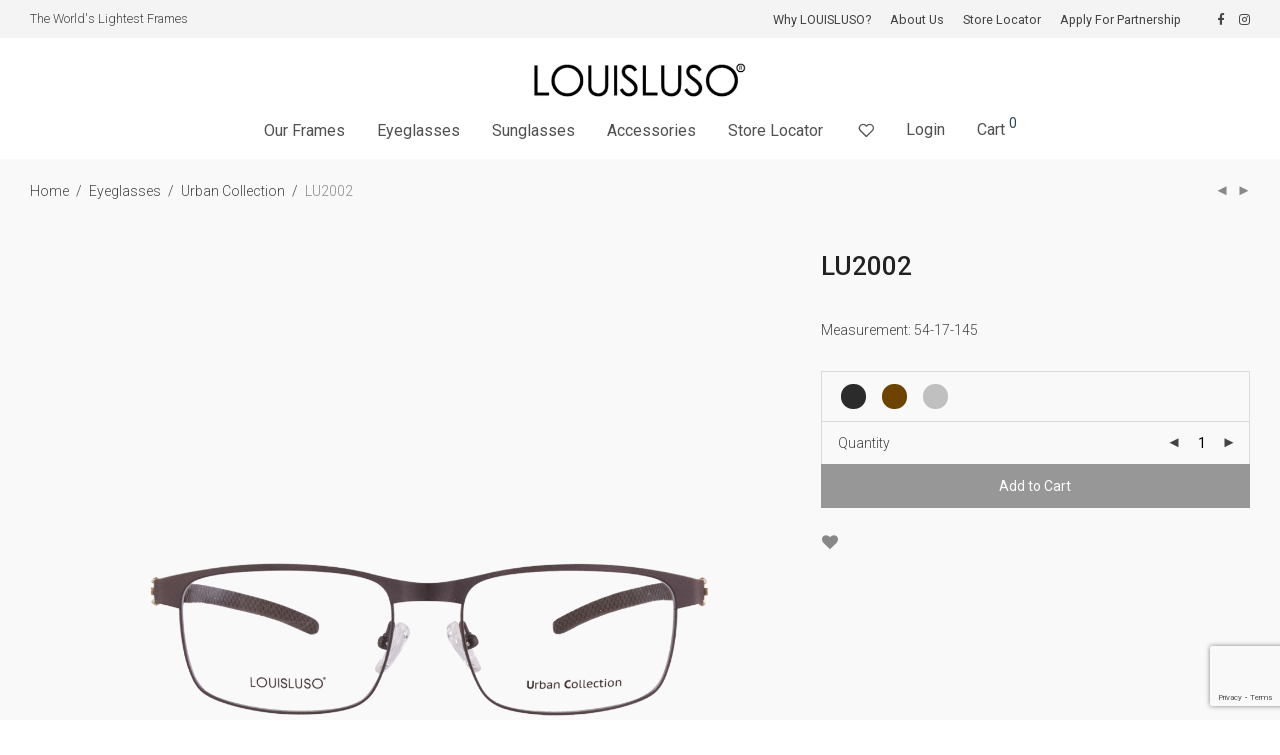

--- FILE ---
content_type: text/html; charset=UTF-8
request_url: https://louisluso.com/lu2002/
body_size: 24351
content:
<!DOCTYPE html>

<html lang="en-US" prefix="og: https://ogp.me/ns#" class="footer-sticky-1">
    <head>
        <meta charset="UTF-8">
        <meta name="viewport" content="width=device-width, initial-scale=1.0, maximum-scale=1.0, user-scalable=no">
        
        <link rel="profile" href="https://gmpg.org/xfn/11">
		<link rel="pingback" href="">
        
		
<!-- Search Engine Optimization by Rank Math - https://s.rankmath.com/home -->
<title>- LU2002</title>
<meta name="description" content="Measurement: 54-17-145"/>
<meta name="robots" content="follow, index, max-snippet:-1, max-video-preview:-1, max-image-preview:large"/>
<link rel="canonical" href="https://louisluso.com/lu2002/" />
<meta property="og:locale" content="en_US" />
<meta property="og:type" content="product" />
<meta property="og:title" content="- LU2002" />
<meta property="og:description" content="Measurement: 54-17-145" />
<meta property="og:url" content="https://louisluso.com/lu2002/" />
<meta property="og:site_name" content="LOUISLUSO" />
<meta property="og:updated_time" content="2025-04-23T17:39:19+00:00" />
<meta property="og:image" content="https://louisluso.com/wp-content/uploads/LU_2002_Main.png" />
<meta property="og:image:secure_url" content="https://louisluso.com/wp-content/uploads/LU_2002_Main.png" />
<meta property="og:image:width" content="1080" />
<meta property="og:image:height" content="1080" />
<meta property="og:image:alt" content="Louisluso Urban Collection Feather-light Comfortable Eyeglasses Frame" />
<meta property="og:image:type" content="image/png" />
<meta property="product:availability" content="instock" />
<meta name="twitter:card" content="summary_large_image" />
<meta name="twitter:title" content="- LU2002" />
<meta name="twitter:description" content="Measurement: 54-17-145" />
<meta name="twitter:image" content="https://louisluso.com/wp-content/uploads/LU_2002_Main.png" />
<meta name="twitter:label1" content="Price" />
<meta name="twitter:data1" content="&#036;0.00" />
<meta name="twitter:label2" content="Availability" />
<meta name="twitter:data2" content="In stock" />
<script type="application/ld+json" class="rank-math-schema">{"@context":"https://schema.org","@graph":[{"@type":"Place","@id":"https://louisluso.com/#place","address":{"@type":"PostalAddress","streetAddress":"3413 N. Kennicott Ave, Ste B","addressLocality":"Arlington Heights","addressRegion":"Illinois","postalCode":"60004","addressCountry":"United States"}},{"@type":["Corporation","Organization"],"@id":"https://louisluso.com/#organization","name":"Louisluso","url":"https://louisluso.com","email":"qvision00@gmail.com","address":{"@type":"PostalAddress","streetAddress":"3413 N. Kennicott Ave, Ste B","addressLocality":"Arlington Heights","addressRegion":"Illinois","postalCode":"60004","addressCountry":"United States"},"logo":{"@type":"ImageObject","@id":"https://louisluso.com/#logo","url":"https://louisluso.com/wp-content/uploads/logor-375x61-1.png","caption":"Louisluso","inLanguage":"en-US","width":"375","height":"61"},"contactPoint":[{"@type":"ContactPoint","telephone":"1-847-873-0225","contactType":"customer support"}],"location":{"@id":"https://louisluso.com/#place"}},{"@type":"WebSite","@id":"https://louisluso.com/#website","url":"https://louisluso.com","name":"Louisluso","publisher":{"@id":"https://louisluso.com/#organization"},"inLanguage":"en-US"},{"@type":"ImageObject","@id":"https://louisluso.com/wp-content/uploads/LU_2002_Main.png","url":"https://louisluso.com/wp-content/uploads/LU_2002_Main.png","width":"1080","height":"1080","caption":"Louisluso Urban Collection Feather-light Comfortable Eyeglasses Frame","inLanguage":"en-US"},{"@type":"BreadcrumbList","@id":"https://louisluso.com/lu2002/#breadcrumb","itemListElement":[{"@type":"ListItem","position":"1","item":{"@id":"https://louisluso.com","name":"The World's Lightest Eyewear"}},{"@type":"ListItem","position":"2","item":{"@id":"https://louisluso.com/eyeglasses/","name":"Eyeglasses"}},{"@type":"ListItem","position":"3","item":{"@id":"https://louisluso.com/lu2002/","name":"LU2002"}}]},{"@type":"Person","@id":"https://louisluso.com/author/webmaster/","name":"webmaster","url":"https://louisluso.com/author/webmaster/","image":{"@type":"ImageObject","@id":"https://secure.gravatar.com/avatar/794f4519d3e3b67ca4453eacba6da677?s=96&amp;d=mm&amp;r=g","url":"https://secure.gravatar.com/avatar/794f4519d3e3b67ca4453eacba6da677?s=96&amp;d=mm&amp;r=g","caption":"webmaster","inLanguage":"en-US"},"worksFor":{"@id":"https://louisluso.com/#organization"}},{"@type":"ItemPage","@id":"https://louisluso.com/lu2002/#webpage","url":"https://louisluso.com/lu2002/","name":"- LU2002","datePublished":"2021-06-17T20:28:24+00:00","dateModified":"2025-04-23T17:39:19+00:00","author":{"@id":"https://louisluso.com/author/webmaster/"},"isPartOf":{"@id":"https://louisluso.com/#website"},"primaryImageOfPage":{"@id":"https://louisluso.com/wp-content/uploads/LU_2002_Main.png"},"inLanguage":"en-US","breadcrumb":{"@id":"https://louisluso.com/lu2002/#breadcrumb"}},{"@type":"Product","name":"LU2002","description":"Measurement: 54-17-145","sku":"lu2002","category":"Eyeglasses","mainEntityOfPage":{"@id":"https://louisluso.com/lu2002/#webpage"},"offers":{"@type":"Offer","price":"0.00","priceValidUntil":"2027-12-31","priceCurrency":"USD","availability":"http://schema.org/InStock","seller":{"@type":"Organization","@id":"https://louisluso.com/","name":"Louisluso","url":"https://louisluso.com","logo":"https://louisluso.com/wp-content/uploads/logor-375x61-1.png"},"url":"https://louisluso.com/lu2002/"},"color":"Black Matte, Brown, Gray","additionalProperty":[{"@type":"PropertyValue","name":"pa_shop-by-frame-shape","value":"Rectangle"}],"@id":"https://louisluso.com/lu2002/#richSnippet","image":{"@id":"https://louisluso.com/wp-content/uploads/LU_2002_Main.png"}}]}</script>
<!-- /Rank Math WordPress SEO plugin -->

<link rel='dns-prefetch' href='//js.hs-scripts.com' />
<link rel='dns-prefetch' href='//fonts.googleapis.com' />
<link rel="alternate" type="application/rss+xml" title="LOUISLUSO &raquo; Feed" href="https://louisluso.com/feed/" />
<link rel="alternate" type="application/rss+xml" title="LOUISLUSO &raquo; Comments Feed" href="https://louisluso.com/comments/feed/" />
<script type="text/javascript">
window._wpemojiSettings = {"baseUrl":"https:\/\/s.w.org\/images\/core\/emoji\/14.0.0\/72x72\/","ext":".png","svgUrl":"https:\/\/s.w.org\/images\/core\/emoji\/14.0.0\/svg\/","svgExt":".svg","source":{"concatemoji":"https:\/\/louisluso.com\/wp-includes\/js\/wp-emoji-release.min.js?ver=6.2.8"}};
/*! This file is auto-generated */
!function(e,a,t){var n,r,o,i=a.createElement("canvas"),p=i.getContext&&i.getContext("2d");function s(e,t){p.clearRect(0,0,i.width,i.height),p.fillText(e,0,0);e=i.toDataURL();return p.clearRect(0,0,i.width,i.height),p.fillText(t,0,0),e===i.toDataURL()}function c(e){var t=a.createElement("script");t.src=e,t.defer=t.type="text/javascript",a.getElementsByTagName("head")[0].appendChild(t)}for(o=Array("flag","emoji"),t.supports={everything:!0,everythingExceptFlag:!0},r=0;r<o.length;r++)t.supports[o[r]]=function(e){if(p&&p.fillText)switch(p.textBaseline="top",p.font="600 32px Arial",e){case"flag":return s("\ud83c\udff3\ufe0f\u200d\u26a7\ufe0f","\ud83c\udff3\ufe0f\u200b\u26a7\ufe0f")?!1:!s("\ud83c\uddfa\ud83c\uddf3","\ud83c\uddfa\u200b\ud83c\uddf3")&&!s("\ud83c\udff4\udb40\udc67\udb40\udc62\udb40\udc65\udb40\udc6e\udb40\udc67\udb40\udc7f","\ud83c\udff4\u200b\udb40\udc67\u200b\udb40\udc62\u200b\udb40\udc65\u200b\udb40\udc6e\u200b\udb40\udc67\u200b\udb40\udc7f");case"emoji":return!s("\ud83e\udef1\ud83c\udffb\u200d\ud83e\udef2\ud83c\udfff","\ud83e\udef1\ud83c\udffb\u200b\ud83e\udef2\ud83c\udfff")}return!1}(o[r]),t.supports.everything=t.supports.everything&&t.supports[o[r]],"flag"!==o[r]&&(t.supports.everythingExceptFlag=t.supports.everythingExceptFlag&&t.supports[o[r]]);t.supports.everythingExceptFlag=t.supports.everythingExceptFlag&&!t.supports.flag,t.DOMReady=!1,t.readyCallback=function(){t.DOMReady=!0},t.supports.everything||(n=function(){t.readyCallback()},a.addEventListener?(a.addEventListener("DOMContentLoaded",n,!1),e.addEventListener("load",n,!1)):(e.attachEvent("onload",n),a.attachEvent("onreadystatechange",function(){"complete"===a.readyState&&t.readyCallback()})),(e=t.source||{}).concatemoji?c(e.concatemoji):e.wpemoji&&e.twemoji&&(c(e.twemoji),c(e.wpemoji)))}(window,document,window._wpemojiSettings);
</script>
<style type="text/css">
img.wp-smiley,
img.emoji {
	display: inline !important;
	border: none !important;
	box-shadow: none !important;
	height: 1em !important;
	width: 1em !important;
	margin: 0 0.07em !important;
	vertical-align: -0.1em !important;
	background: none !important;
	padding: 0 !important;
}
</style>
	
<link rel='stylesheet' id='font-awesome-css' href='https://louisluso.com/wp-content/plugins/advanced-product-labels-for-woocommerce/berocket/assets/css/font-awesome.min.css?ver=6.2.8' type='text/css' media='all' />
<link rel='stylesheet' id='berocket_products_label_style-css' href='https://louisluso.com/wp-content/plugins/advanced-product-labels-for-woocommerce/css/frontend.css?ver=1.2.3.7' type='text/css' media='all' />
<style id='berocket_products_label_style-inline-css' type='text/css'>

        .berocket_better_labels:before,
        .berocket_better_labels:after {
            clear: both;
            content: " ";
            display: block;
        }
        .berocket_better_labels.berocket_better_labels_image {
            position: absolute!important;
            top: 0px!important;
            bottom: 0px!important;
            left: 0px!important;
            right: 0px!important;
            pointer-events: none;
        }
        .berocket_better_labels.berocket_better_labels_image * {
            pointer-events: none;
        }
        .berocket_better_labels.berocket_better_labels_image img,
        .berocket_better_labels.berocket_better_labels_image .fa,
        .berocket_better_labels.berocket_better_labels_image .berocket_color_label,
        .berocket_better_labels.berocket_better_labels_image .berocket_image_background,
        .berocket_better_labels .berocket_better_labels_line .br_alabel,
        .berocket_better_labels .berocket_better_labels_line .br_alabel span {
            pointer-events: all;
        }
        .berocket_better_labels .berocket_color_label,
        .br_alabel .berocket_color_label {
            width: 100%;
            height: 100%;
            display: block;
        }
        .berocket_better_labels .berocket_better_labels_position_left {
            text-align:left;
            float: left;
            clear: left;
        }
        .berocket_better_labels .berocket_better_labels_position_center {
            text-align:center;
        }
        .berocket_better_labels .berocket_better_labels_position_right {
            text-align:right;
            float: right;
            clear: right;
        }
        .berocket_better_labels.berocket_better_labels_label {
            clear: both
        }
        .berocket_better_labels .berocket_better_labels_line {
            line-height: 1px;
        }
        .berocket_better_labels.berocket_better_labels_label .berocket_better_labels_line {
            clear: none;
        }
        .berocket_better_labels .berocket_better_labels_position_left .berocket_better_labels_line {
            clear: left;
        }
        .berocket_better_labels .berocket_better_labels_position_right .berocket_better_labels_line {
            clear: right;
        }
        .berocket_better_labels .berocket_better_labels_line .br_alabel {
            display: inline-block;
            position: relative;
            top: 0!important;
            left: 0!important;
            right: 0!important;
            line-height: 1px;
        }
</style>
<link rel='stylesheet' id='wp-block-library-css' href='https://louisluso.com/wp-includes/css/dist/block-library/style.min.css?ver=6.2.8' type='text/css' media='all' />
<link rel='stylesheet' id='wc-blocks-vendors-style-css' href='https://louisluso.com/wp-content/plugins/woocommerce/packages/woocommerce-blocks/build/wc-blocks-vendors-style.css?ver=7.4.3' type='text/css' media='all' />
<link rel='stylesheet' id='wc-blocks-style-css' href='https://louisluso.com/wp-content/plugins/woocommerce/packages/woocommerce-blocks/build/wc-blocks-style.css?ver=7.4.3' type='text/css' media='all' />
<link rel='stylesheet' id='wpforms-gutenberg-form-selector-css' href='https://louisluso.com/wp-content/plugins/wpforms-lite/assets/css/wpforms-full.min.css?ver=1.7.4.2' type='text/css' media='all' />
<link rel='stylesheet' id='classic-theme-styles-css' href='https://louisluso.com/wp-includes/css/classic-themes.min.css?ver=6.2.8' type='text/css' media='all' />
<style id='global-styles-inline-css' type='text/css'>
body{--wp--preset--color--black: #000000;--wp--preset--color--cyan-bluish-gray: #abb8c3;--wp--preset--color--white: #ffffff;--wp--preset--color--pale-pink: #f78da7;--wp--preset--color--vivid-red: #cf2e2e;--wp--preset--color--luminous-vivid-orange: #ff6900;--wp--preset--color--luminous-vivid-amber: #fcb900;--wp--preset--color--light-green-cyan: #7bdcb5;--wp--preset--color--vivid-green-cyan: #00d084;--wp--preset--color--pale-cyan-blue: #8ed1fc;--wp--preset--color--vivid-cyan-blue: #0693e3;--wp--preset--color--vivid-purple: #9b51e0;--wp--preset--gradient--vivid-cyan-blue-to-vivid-purple: linear-gradient(135deg,rgba(6,147,227,1) 0%,rgb(155,81,224) 100%);--wp--preset--gradient--light-green-cyan-to-vivid-green-cyan: linear-gradient(135deg,rgb(122,220,180) 0%,rgb(0,208,130) 100%);--wp--preset--gradient--luminous-vivid-amber-to-luminous-vivid-orange: linear-gradient(135deg,rgba(252,185,0,1) 0%,rgba(255,105,0,1) 100%);--wp--preset--gradient--luminous-vivid-orange-to-vivid-red: linear-gradient(135deg,rgba(255,105,0,1) 0%,rgb(207,46,46) 100%);--wp--preset--gradient--very-light-gray-to-cyan-bluish-gray: linear-gradient(135deg,rgb(238,238,238) 0%,rgb(169,184,195) 100%);--wp--preset--gradient--cool-to-warm-spectrum: linear-gradient(135deg,rgb(74,234,220) 0%,rgb(151,120,209) 20%,rgb(207,42,186) 40%,rgb(238,44,130) 60%,rgb(251,105,98) 80%,rgb(254,248,76) 100%);--wp--preset--gradient--blush-light-purple: linear-gradient(135deg,rgb(255,206,236) 0%,rgb(152,150,240) 100%);--wp--preset--gradient--blush-bordeaux: linear-gradient(135deg,rgb(254,205,165) 0%,rgb(254,45,45) 50%,rgb(107,0,62) 100%);--wp--preset--gradient--luminous-dusk: linear-gradient(135deg,rgb(255,203,112) 0%,rgb(199,81,192) 50%,rgb(65,88,208) 100%);--wp--preset--gradient--pale-ocean: linear-gradient(135deg,rgb(255,245,203) 0%,rgb(182,227,212) 50%,rgb(51,167,181) 100%);--wp--preset--gradient--electric-grass: linear-gradient(135deg,rgb(202,248,128) 0%,rgb(113,206,126) 100%);--wp--preset--gradient--midnight: linear-gradient(135deg,rgb(2,3,129) 0%,rgb(40,116,252) 100%);--wp--preset--duotone--dark-grayscale: url('#wp-duotone-dark-grayscale');--wp--preset--duotone--grayscale: url('#wp-duotone-grayscale');--wp--preset--duotone--purple-yellow: url('#wp-duotone-purple-yellow');--wp--preset--duotone--blue-red: url('#wp-duotone-blue-red');--wp--preset--duotone--midnight: url('#wp-duotone-midnight');--wp--preset--duotone--magenta-yellow: url('#wp-duotone-magenta-yellow');--wp--preset--duotone--purple-green: url('#wp-duotone-purple-green');--wp--preset--duotone--blue-orange: url('#wp-duotone-blue-orange');--wp--preset--font-size--small: 13px;--wp--preset--font-size--medium: 20px;--wp--preset--font-size--large: 36px;--wp--preset--font-size--x-large: 42px;--wp--preset--spacing--20: 0.44rem;--wp--preset--spacing--30: 0.67rem;--wp--preset--spacing--40: 1rem;--wp--preset--spacing--50: 1.5rem;--wp--preset--spacing--60: 2.25rem;--wp--preset--spacing--70: 3.38rem;--wp--preset--spacing--80: 5.06rem;--wp--preset--shadow--natural: 6px 6px 9px rgba(0, 0, 0, 0.2);--wp--preset--shadow--deep: 12px 12px 50px rgba(0, 0, 0, 0.4);--wp--preset--shadow--sharp: 6px 6px 0px rgba(0, 0, 0, 0.2);--wp--preset--shadow--outlined: 6px 6px 0px -3px rgba(255, 255, 255, 1), 6px 6px rgba(0, 0, 0, 1);--wp--preset--shadow--crisp: 6px 6px 0px rgba(0, 0, 0, 1);}:where(.is-layout-flex){gap: 0.5em;}body .is-layout-flow > .alignleft{float: left;margin-inline-start: 0;margin-inline-end: 2em;}body .is-layout-flow > .alignright{float: right;margin-inline-start: 2em;margin-inline-end: 0;}body .is-layout-flow > .aligncenter{margin-left: auto !important;margin-right: auto !important;}body .is-layout-constrained > .alignleft{float: left;margin-inline-start: 0;margin-inline-end: 2em;}body .is-layout-constrained > .alignright{float: right;margin-inline-start: 2em;margin-inline-end: 0;}body .is-layout-constrained > .aligncenter{margin-left: auto !important;margin-right: auto !important;}body .is-layout-constrained > :where(:not(.alignleft):not(.alignright):not(.alignfull)){max-width: var(--wp--style--global--content-size);margin-left: auto !important;margin-right: auto !important;}body .is-layout-constrained > .alignwide{max-width: var(--wp--style--global--wide-size);}body .is-layout-flex{display: flex;}body .is-layout-flex{flex-wrap: wrap;align-items: center;}body .is-layout-flex > *{margin: 0;}:where(.wp-block-columns.is-layout-flex){gap: 2em;}.has-black-color{color: var(--wp--preset--color--black) !important;}.has-cyan-bluish-gray-color{color: var(--wp--preset--color--cyan-bluish-gray) !important;}.has-white-color{color: var(--wp--preset--color--white) !important;}.has-pale-pink-color{color: var(--wp--preset--color--pale-pink) !important;}.has-vivid-red-color{color: var(--wp--preset--color--vivid-red) !important;}.has-luminous-vivid-orange-color{color: var(--wp--preset--color--luminous-vivid-orange) !important;}.has-luminous-vivid-amber-color{color: var(--wp--preset--color--luminous-vivid-amber) !important;}.has-light-green-cyan-color{color: var(--wp--preset--color--light-green-cyan) !important;}.has-vivid-green-cyan-color{color: var(--wp--preset--color--vivid-green-cyan) !important;}.has-pale-cyan-blue-color{color: var(--wp--preset--color--pale-cyan-blue) !important;}.has-vivid-cyan-blue-color{color: var(--wp--preset--color--vivid-cyan-blue) !important;}.has-vivid-purple-color{color: var(--wp--preset--color--vivid-purple) !important;}.has-black-background-color{background-color: var(--wp--preset--color--black) !important;}.has-cyan-bluish-gray-background-color{background-color: var(--wp--preset--color--cyan-bluish-gray) !important;}.has-white-background-color{background-color: var(--wp--preset--color--white) !important;}.has-pale-pink-background-color{background-color: var(--wp--preset--color--pale-pink) !important;}.has-vivid-red-background-color{background-color: var(--wp--preset--color--vivid-red) !important;}.has-luminous-vivid-orange-background-color{background-color: var(--wp--preset--color--luminous-vivid-orange) !important;}.has-luminous-vivid-amber-background-color{background-color: var(--wp--preset--color--luminous-vivid-amber) !important;}.has-light-green-cyan-background-color{background-color: var(--wp--preset--color--light-green-cyan) !important;}.has-vivid-green-cyan-background-color{background-color: var(--wp--preset--color--vivid-green-cyan) !important;}.has-pale-cyan-blue-background-color{background-color: var(--wp--preset--color--pale-cyan-blue) !important;}.has-vivid-cyan-blue-background-color{background-color: var(--wp--preset--color--vivid-cyan-blue) !important;}.has-vivid-purple-background-color{background-color: var(--wp--preset--color--vivid-purple) !important;}.has-black-border-color{border-color: var(--wp--preset--color--black) !important;}.has-cyan-bluish-gray-border-color{border-color: var(--wp--preset--color--cyan-bluish-gray) !important;}.has-white-border-color{border-color: var(--wp--preset--color--white) !important;}.has-pale-pink-border-color{border-color: var(--wp--preset--color--pale-pink) !important;}.has-vivid-red-border-color{border-color: var(--wp--preset--color--vivid-red) !important;}.has-luminous-vivid-orange-border-color{border-color: var(--wp--preset--color--luminous-vivid-orange) !important;}.has-luminous-vivid-amber-border-color{border-color: var(--wp--preset--color--luminous-vivid-amber) !important;}.has-light-green-cyan-border-color{border-color: var(--wp--preset--color--light-green-cyan) !important;}.has-vivid-green-cyan-border-color{border-color: var(--wp--preset--color--vivid-green-cyan) !important;}.has-pale-cyan-blue-border-color{border-color: var(--wp--preset--color--pale-cyan-blue) !important;}.has-vivid-cyan-blue-border-color{border-color: var(--wp--preset--color--vivid-cyan-blue) !important;}.has-vivid-purple-border-color{border-color: var(--wp--preset--color--vivid-purple) !important;}.has-vivid-cyan-blue-to-vivid-purple-gradient-background{background: var(--wp--preset--gradient--vivid-cyan-blue-to-vivid-purple) !important;}.has-light-green-cyan-to-vivid-green-cyan-gradient-background{background: var(--wp--preset--gradient--light-green-cyan-to-vivid-green-cyan) !important;}.has-luminous-vivid-amber-to-luminous-vivid-orange-gradient-background{background: var(--wp--preset--gradient--luminous-vivid-amber-to-luminous-vivid-orange) !important;}.has-luminous-vivid-orange-to-vivid-red-gradient-background{background: var(--wp--preset--gradient--luminous-vivid-orange-to-vivid-red) !important;}.has-very-light-gray-to-cyan-bluish-gray-gradient-background{background: var(--wp--preset--gradient--very-light-gray-to-cyan-bluish-gray) !important;}.has-cool-to-warm-spectrum-gradient-background{background: var(--wp--preset--gradient--cool-to-warm-spectrum) !important;}.has-blush-light-purple-gradient-background{background: var(--wp--preset--gradient--blush-light-purple) !important;}.has-blush-bordeaux-gradient-background{background: var(--wp--preset--gradient--blush-bordeaux) !important;}.has-luminous-dusk-gradient-background{background: var(--wp--preset--gradient--luminous-dusk) !important;}.has-pale-ocean-gradient-background{background: var(--wp--preset--gradient--pale-ocean) !important;}.has-electric-grass-gradient-background{background: var(--wp--preset--gradient--electric-grass) !important;}.has-midnight-gradient-background{background: var(--wp--preset--gradient--midnight) !important;}.has-small-font-size{font-size: var(--wp--preset--font-size--small) !important;}.has-medium-font-size{font-size: var(--wp--preset--font-size--medium) !important;}.has-large-font-size{font-size: var(--wp--preset--font-size--large) !important;}.has-x-large-font-size{font-size: var(--wp--preset--font-size--x-large) !important;}
.wp-block-navigation a:where(:not(.wp-element-button)){color: inherit;}
:where(.wp-block-columns.is-layout-flex){gap: 2em;}
.wp-block-pullquote{font-size: 1.5em;line-height: 1.6;}
</style>
<link rel='stylesheet' id='picker-classic-css' href='https://louisluso.com/wp-content/plugins/webba-booking-lite/frontend/css/classic.css?ver=4.1.8' type='text/css' media='all' />
<link rel='stylesheet' id='picker-classic-date-css' href='https://louisluso.com/wp-content/plugins/webba-booking-lite/frontend/css/classic.date.css?ver=4.1.8' type='text/css' media='all' />
<link rel='stylesheet' id='wbk-frontend-style-custom-css' href='https://louisluso.com/wp-content/plugins/webba-booking-lite/frontend/css/wbk-frontend-custom-style.css?ver=4.1.8' type='text/css' media='all' />
<link rel='stylesheet' id='wbk-frontend-style-css' href='https://louisluso.com/wp-content/plugins/webba-booking-lite/frontend/css/wbk-frontend-default-style.css?ver=4.1.8' type='text/css' media='all' />
<link rel='stylesheet' id='photoswipe-css' href='https://louisluso.com/wp-content/plugins/woocommerce/assets/css/photoswipe/photoswipe.min.css?ver=6.5.1' type='text/css' media='all' />
<link rel='stylesheet' id='photoswipe-default-skin-css' href='https://louisluso.com/wp-content/plugins/woocommerce/assets/css/photoswipe/default-skin/default-skin.min.css?ver=6.5.1' type='text/css' media='all' />
<style id='woocommerce-inline-inline-css' type='text/css'>
.woocommerce form .form-row .required { visibility: visible; }
</style>
<link rel='stylesheet' id='elementor-icons-css' href='https://louisluso.com/wp-content/plugins/elementor/assets/lib/eicons/css/elementor-icons.min.css?ver=5.14.0' type='text/css' media='all' />
<link rel='stylesheet' id='elementor-frontend-legacy-css' href='https://louisluso.com/wp-content/plugins/elementor/assets/css/frontend-legacy.min.css?ver=3.5.4' type='text/css' media='all' />
<link rel='stylesheet' id='elementor-frontend-css' href='https://louisluso.com/wp-content/plugins/elementor/assets/css/frontend.min.css?ver=3.5.4' type='text/css' media='all' />
<link rel='stylesheet' id='elementor-post-29-css' href='https://louisluso.com/wp-content/uploads/elementor/css/post-29.css?ver=1649389663' type='text/css' media='all' />
<link rel='stylesheet' id='elementor-post-13451-css' href='https://louisluso.com/wp-content/uploads/elementor/css/post-13451.css?ver=1649389683' type='text/css' media='all' />
<link rel='stylesheet' id='normalize-css' href='https://louisluso.com/wp-content/themes/savoy/assets/css/third-party/normalize.min.css?ver=3.0.2' type='text/css' media='all' />
<link rel='stylesheet' id='slick-slider-css' href='https://louisluso.com/wp-content/themes/savoy/assets/css/third-party/slick.min.css?ver=1.5.5' type='text/css' media='all' />
<link rel='stylesheet' id='slick-slider-theme-css' href='https://louisluso.com/wp-content/themes/savoy/assets/css/third-party/slick-theme.min.css?ver=1.5.5' type='text/css' media='all' />
<link rel='stylesheet' id='magnific-popup-css' href='https://louisluso.com/wp-content/themes/savoy/assets/css/third-party/magnific-popup.min.css?ver=0.9.7' type='text/css' media='all' />
<link rel='stylesheet' id='nm-grid-css' href='https://louisluso.com/wp-content/themes/savoy/assets/css/grid.css?ver=2.6.6' type='text/css' media='all' />
<link rel='stylesheet' id='selectod-css' href='https://louisluso.com/wp-content/themes/savoy/assets/css/third-party/selectod.min.css?ver=3.8.1' type='text/css' media='all' />
<link rel='stylesheet' id='nm-shop-css' href='https://louisluso.com/wp-content/themes/savoy/assets/css/shop.css?ver=2.6.6' type='text/css' media='all' />
<link rel='stylesheet' id='nm-icons-css' href='https://louisluso.com/wp-content/themes/savoy/assets/css/font-icons/theme-icons/theme-icons.min.css?ver=2.6.6' type='text/css' media='all' />
<link rel='stylesheet' id='nm-core-css' href='https://louisluso.com/wp-content/themes/savoy/style.css?ver=2.6.6' type='text/css' media='all' />
<link rel='stylesheet' id='nm-elements-css' href='https://louisluso.com/wp-content/themes/savoy/assets/css/elements.css?ver=2.6.6' type='text/css' media='all' />
<link rel='stylesheet' id='nm-portfolio-css' href='https://louisluso.com/wp-content/plugins/nm-portfolio/assets/css/nm-portfolio.css?ver=1.2.8' type='text/css' media='all' />
<link rel='stylesheet' id='redux-google-fonts-nm_theme_options-css' href='https://fonts.googleapis.com/css?family=Roboto%3A%2C400%2C300%2C400%2C400%2C300%2C400%2C700&#038;subset=greek&#038;ver=1709505636' type='text/css' media='all' />
<link rel='stylesheet' id='nm-child-theme-css' href='https://louisluso.com/wp-content/themes/savoy-child/style.css?ver=6.2.8' type='text/css' media='all' />
<link rel='stylesheet' id='google-fonts-1-css' href='https://fonts.googleapis.com/css?family=Roboto%3A100%2C100italic%2C200%2C200italic%2C300%2C300italic%2C400%2C400italic%2C500%2C500italic%2C600%2C600italic%2C700%2C700italic%2C800%2C800italic%2C900%2C900italic&#038;display=auto&#038;ver=6.2.8' type='text/css' media='all' />
<script type='text/javascript' src='https://louisluso.com/wp-includes/js/jquery/jquery.min.js?ver=3.6.4' id='jquery-core-js'></script>
<script type='text/javascript' src='https://louisluso.com/wp-includes/js/jquery/jquery-migrate.min.js?ver=3.4.0' id='jquery-migrate-js'></script>
<script type='text/javascript' src='https://louisluso.com/wp-includes/js/jquery/ui/core.min.js?ver=1.13.2' id='jquery-ui-core-js'></script>
<script type='text/javascript' src='https://louisluso.com/wp-includes/js/jquery/ui/effect.min.js?ver=1.13.2' id='jquery-effects-core-js'></script>
<script type='text/javascript' src='https://louisluso.com/wp-content/plugins/webba-booking-lite/frontend/../common/wbk-validator.js?ver=4.1.8' id='wbk-validator-js'></script>
<script type='text/javascript' src='https://louisluso.com/wp-content/plugins/webba-booking-lite/frontend/../common/jquery.maskedinput.min.js?ver=6.2.8' id='jquery-maskedinput-js'></script>
<script type='text/javascript' id='wbk-frontend-js-extra'>
/* <![CDATA[ */
var wbkl10n = {"mode":"extended","phonemask":"enabled","phoneformat":"(999) 999-9999","ajaxurl":"https:\/\/louisluso.com\/wp-admin\/admin-ajax.php","selectdatestart":"Book an appointment on or after","selectdatestartbasic":"Book an appointment on","selecttime":"Available time slots","selectdate":"date","thanksforbooking":"Thanks for booking appointment","january":"January","february":"February","march":"March","april":"April","may":"May","june":"June","july":"July","august":"August","september":"September","october":"October","november":"November","december":"December","jan":"Jan","feb":"Feb","mar":"Mar","apr":"Apr","mays":"May","jun":"Jun","jul":"Jul","aug":"Aug","sep":"Sep","oct":"Oct","nov":"Nov","dec":"Dec","sunday":"Sunday","monday":"Monday","tuesday":"Tuesday","wednesday":"Wednesday","thursday":"Thursday","friday":"Friday","saturday":"Saturday","sun":"Sun","mon":"Mon","tue":"Tue","wed":"Wed","thu":"Thu","fri":"Fri","sat":"Sat","today":"Today","clear":"Clear","close":"Close","startofweek":"","nextmonth":"Next month","prevmonth":"Previous  month","hide_form":"disabled","booked_text":"Booked","show_booked":"disabled","multi_booking":"disabled","checkout":"Checkout","multi_limit":"","multi_limit_default":"","phone_required":"3","show_desc":"disabled","date_input":"classic","allow_attachment":"no","stripe_public_key":"","override_stripe_error":"no","stripe_card_error_message":"incorrect input","something_wrong":"Something went wrong, please try again.","time_slot_booked":"Time slot(s) already booked.","pp_redirect":"disabled","show_prev_booking":"disabled","scroll_container":"html, body","continious_appointments":"","show_suitable_hours":"yes","stripe_redirect_url":"","stripe_mob_size":"","auto_add_to_cart":"disabled","range_selection":"disabled","picker_format":"yyyy-mm-dd","scroll_value":"120","field_required":"","error_status_scroll_value":"0","limit_per_email_message":"You have reached your booking limit.","stripe_hide_postal":"false","jquery_no_conflict":"disabled","no_available_dates":"No available dates message"};
/* ]]> */
</script>
<script type='text/javascript' src='https://louisluso.com/wp-content/plugins/webba-booking-lite/frontend/js/wbk-frontend.js?ver=4.1.8' id='wbk-frontend-js'></script>
<script type='text/javascript' src='https://louisluso.com/wp-content/plugins/webba-booking-lite/frontend/js/picker.js?ver=4.1.8' id='picker-js'></script>
<script type='text/javascript' src='https://louisluso.com/wp-content/plugins/webba-booking-lite/frontend/js/picker.date.js?ver=4.1.8' id='picker-date-js'></script>
<script type='text/javascript' src='https://louisluso.com/wp-content/plugins/webba-booking-lite/frontend/js/legacy.js?ver=4.1.8' id='picker-legacy-js'></script>
<script type='text/javascript' id='wpgmza_data-js-extra'>
/* <![CDATA[ */
var wpgmza_google_api_status = {"message":"Enqueued","code":"ENQUEUED"};
/* ]]> */
</script>
<script type='text/javascript' src='https://louisluso.com/wp-content/plugins/wp-google-maps/wpgmza_data.js?ver=6.2.8' id='wpgmza_data-js'></script>
<script type='text/javascript' src='https://louisluso.com/wp-content/plugins/webba-booking-lite/public/wbk.js?ver=4.1.8' id='wbk-common-script-js'></script>
<link rel="https://api.w.org/" href="https://louisluso.com/wp-json/" /><link rel="alternate" type="application/json" href="https://louisluso.com/wp-json/wp/v2/product/13451" /><meta name="generator" content="WordPress 6.2.8" />
<link rel='shortlink' href='https://louisluso.com/?p=13451' />
<link rel="alternate" type="application/json+oembed" href="https://louisluso.com/wp-json/oembed/1.0/embed?url=https%3A%2F%2Flouisluso.com%2Flu2002%2F" />
<link rel="alternate" type="text/xml+oembed" href="https://louisluso.com/wp-json/oembed/1.0/embed?url=https%3A%2F%2Flouisluso.com%2Flu2002%2F&#038;format=xml" />
<style>.product .images {position: relative;}</style>
		<!-- GA Google Analytics @ https://m0n.co/ga -->
		<script>
			(function(i,s,o,g,r,a,m){i['GoogleAnalyticsObject']=r;i[r]=i[r]||function(){
			(i[r].q=i[r].q||[]).push(arguments)},i[r].l=1*new Date();a=s.createElement(o),
			m=s.getElementsByTagName(o)[0];a.async=1;a.src=g;m.parentNode.insertBefore(a,m)
			})(window,document,'script','https://www.google-analytics.com/analytics.js','ga');
			ga('create', 'UA-198347690-1', 'auto');
			ga('send', 'pageview');
		</script>

				<!-- DO NOT COPY THIS SNIPPET! Start of Page Analytics Tracking for HubSpot WordPress plugin v8.4.329-->
			<script type="text/javascript">
				var _hsq = _hsq || [];
				_hsq.push(["setContentType", "blog-post"]);
			</script>
			<!-- DO NOT COPY THIS SNIPPET! End of Page Analytics Tracking for HubSpot WordPress plugin -->
						<script>
				(function() {
					var hbspt = window.hbspt = window.hbspt || {};
					hbspt.forms = hbspt.forms || {};
					hbspt._wpFormsQueue = [];
					hbspt.enqueueForm = function(formDef) {
						if (hbspt.forms && hbspt.forms.create) {
							hbspt.forms.create(formDef);
						} else {
							hbspt._wpFormsQueue.push(formDef);
						}
					}
					if (!window.hbspt.forms.create) {
						Object.defineProperty(window.hbspt.forms, 'create', {
							configurable: true,
							get: function() {
								return hbspt._wpCreateForm;
							},
							set: function(value) {
								hbspt._wpCreateForm = value;
								while (hbspt._wpFormsQueue.length) {
									var formDef = hbspt._wpFormsQueue.shift();
									if (!document.currentScript) {
										var formScriptId = 'leadin-forms-v2-js';
										hubspot.utils.currentScript = document.getElementById(formScriptId);
									}
									hbspt._wpCreateForm.call(hbspt.forms, formDef);
								}
							},
						});
					}
				})();
			</script>
			<noscript><style>.woocommerce-product-gallery{ opacity: 1 !important; }</style></noscript>
	<link rel="icon" href="https://louisluso.com/wp-content/uploads/fav-icon.png" sizes="32x32" />
<link rel="icon" href="https://louisluso.com/wp-content/uploads/fav-icon.png" sizes="192x192" />
<link rel="apple-touch-icon" href="https://louisluso.com/wp-content/uploads/fav-icon.png" />
<meta name="msapplication-TileImage" content="https://louisluso.com/wp-content/uploads/fav-icon.png" />
<style type="text/css" class="nm-custom-styles">body{font-family:Roboto,sans-serif;}h1,h2,h3,h4,h5,h6,.nm-alt-font{font-family:Roboto,sans-serif;}.nm-menu li a{font-family:Roboto,sans-serif;font-size:16px;font-weight:400;}#nm-mobile-menu .menu > li > a{font-family:Roboto,sans-serif;font-weight:inherit;}#nm-mobile-menu-main-ul.menu > li > a{font-size:16px;}#nm-mobile-menu-secondary-ul.menu li a{font-size:14px;}.vc_tta.vc_tta-accordion .vc_tta-panel-title > a,.vc_tta.vc_general .vc_tta-tab > a,.nm-team-member-content h2,.nm-post-slider-content h3,.vc_pie_chart .wpb_pie_chart_heading,.wpb_content_element .wpb_tour_tabs_wrapper .wpb_tabs_nav a,.wpb_content_element .wpb_accordion_header a,.woocommerce-order-details .order_details tfoot tr:last-child th,.woocommerce-order-details .order_details tfoot tr:last-child td,#order_review .shop_table tfoot .order-total,#order_review .shop_table tfoot .order-total,.cart-collaterals .shop_table tr.order-total,.shop_table.cart .nm-product-details a,#nm-shop-sidebar-popup #nm-shop-search input,.nm-shop-categories li a,.nm-shop-filter-menu li a,.woocommerce-message,.woocommerce-info,.woocommerce-error,blockquote,.commentlist .comment .comment-text .meta strong,.nm-related-posts-content h3,.nm-blog-no-results h1,.nm-term-description,.nm-blog-categories-list li a,.nm-blog-categories-toggle li a,.nm-blog-heading h1,#nm-mobile-menu-top-ul .nm-mobile-menu-item-search input{font-size:14px;}@media all and (max-width:768px){.vc_toggle_title h3{font-size:14px;}}@media all and (max-width:400px){#nm-shop-search input{font-size:14px;}}.add_to_cart_inline .add_to_cart_button,.add_to_cart_inline .amount,.nm-product-category-text > a,.nm-testimonial-description,.nm-feature h3,.nm_btn,.vc_toggle_content,.nm-message-box,.wpb_text_column,#nm-wishlist-table ul li.title .woocommerce-loop-product__title,.nm-order-track-top p,.customer_details h3,.woocommerce-order-details .order_details tbody,.woocommerce-MyAccount-content .shop_table tr th,.woocommerce-MyAccount-navigation ul li a,.nm-MyAccount-user-info .nm-username,.nm-MyAccount-dashboard,.nm-myaccount-lost-reset-password h2,.nm-login-form-divider span,.woocommerce-thankyou-order-details li strong,.woocommerce-order-received h3,#order_review .shop_table tbody .product-name,.woocommerce-checkout .nm-coupon-popup-wrap .nm-shop-notice,.nm-checkout-login-coupon .nm-shop-notice,.shop_table.cart .nm-product-quantity-pricing .product-subtotal,.shop_table.cart .product-quantity,.shop_attributes tr th,.shop_attributes tr td,#tab-description,.woocommerce-tabs .tabs li a,.woocommerce-product-details__short-description,.nm-shop-no-products h3,.nm-infload-controls a,#nm-shop-browse-wrap .term-description,.list_nosep .nm-shop-categories .nm-shop-sub-categories li a,.nm-shop-taxonomy-text .term-description,.nm-shop-loop-details h3,.woocommerce-loop-category__title,div.wpcf7-response-output,.wpcf7 .wpcf7-form-control,.widget_search button,.widget_product_search #searchsubmit,#wp-calendar caption,.widget .nm-widget-title,.post .entry-content,.comment-form p label,.no-comments,.commentlist .pingback p,.commentlist .trackback p,.commentlist .comment .comment-text .description,.nm-search-results .nm-post-content,.post-password-form > p:first-child,.nm-post-pagination a .long-title,.nm-blog-list .nm-post-content,.nm-blog-grid .nm-post-content,.nm-blog-classic .nm-post-content,.nm-blog-pagination a,.nm-blog-categories-list.columns li a,.page-numbers li a,.page-numbers li span,#nm-widget-panel .total,#nm-widget-panel .nm-cart-panel-item-price .amount,#nm-widget-panel .quantity .qty,#nm-widget-panel .nm-cart-panel-quantity-pricing > span.quantity,#nm-widget-panel .product-quantity,.nm-cart-panel-product-title,#nm-widget-panel .product_list_widget .empty,#nm-cart-panel-loader h5,.nm-widget-panel-header,.button,input[type=submit]{font-size:14px;}@media all and (max-width:991px){#nm-shop-sidebar .widget .nm-widget-title,.nm-shop-categories li a{font-size:14px;}}@media all and (max-width:768px){.vc_tta.vc_tta-accordion .vc_tta-panel-title > a,.vc_tta.vc_tta-tabs.vc_tta-tabs-position-left .vc_tta-tab > a,.vc_tta.vc_tta-tabs.vc_tta-tabs-position-top .vc_tta-tab > a,.wpb_content_element .wpb_tour_tabs_wrapper .wpb_tabs_nav a,.wpb_content_element .wpb_accordion_header a,.nm-term-description{font-size:14px;}}@media all and (max-width:550px){.shop_table.cart .nm-product-details a,.nm-shop-notice,.nm-related-posts-content h3{font-size:14px;}}@media all and (max-width:400px){.nm-product-category-text .nm-product-category-heading,.nm-team-member-content h2,#nm-wishlist-empty h1,.cart-empty,.nm-shop-filter-menu li a,.nm-blog-categories-list li a{font-size:14px;}}.vc_progress_bar .vc_single_bar .vc_label,.woocommerce-tabs .tabs li a span,.product .summary .price del .amount,#nm-shop-sidebar-popup-reset-button,#nm-shop-sidebar-popup .nm-shop-sidebar .widget:last-child .nm-widget-title,#nm-shop-sidebar-popup .nm-shop-sidebar .widget .nm-widget-title,.nm-shop-filter-menu li a i,.woocommerce-loop-category__title .count,span.wpcf7-not-valid-tip,.widget_rss ul li .rss-date,.wp-caption-text,.comment-respond h3 #cancel-comment-reply-link,.nm-blog-categories-toggle li .count,.nm-menu-wishlist-count,.nm-menu li.nm-menu-offscreen .nm-menu-cart-count,.nm-menu-cart .count,.nm-menu .sub-menu li a,body{font-size:14px;}@media all and (max-width:768px){.wpcf7 .wpcf7-form-control{font-size:14px;}}@media all and (max-width:400px){.nm-blog-grid .nm-post-content,.header-mobile-default .nm-menu-cart.no-icon .count{font-size:14px;}}#nm-wishlist-table .nm-variations-list,.nm-MyAccount-user-info .nm-logout-button.border,#order_review .place-order noscript,#payment .payment_methods li .payment_box,#order_review .shop_table tfoot .woocommerce-remove-coupon,.cart-collaterals .shop_table tr.cart-discount td a,#nm-shop-sidebar-popup #nm-shop-search-notice,.wc-item-meta,.variation,.woocommerce-password-hint,.woocommerce-password-strength,.nm-validation-inline-notices .form-row.woocommerce-invalid-required-field:after{font-size:13px;}body{font-weight:300;}h1, .h1-size{font-weight:400;}h2, .h2-size{font-weight:400;}h3, .h3-size{font-weight:300;}h4, .h4-size,h5, .h5-size,h6, .h6-size{font-weight:200;}body{color:#444444;}.nm-portfolio-single-back a span {background:#444444;}.mfp-close,.wpb_content_element .wpb_tour_tabs_wrapper .wpb_tabs_nav li.ui-tabs-active a,.vc_pie_chart .vc_pie_chart_value,.vc_progress_bar .vc_single_bar .vc_label .vc_label_units,.nm-testimonial-description,.form-row label,.woocommerce-form__label,#nm-shop-search-close:hover,.products .price .amount,.nm-shop-loop-actions > a,.nm-shop-loop-actions > a:active,.nm-shop-loop-actions > a:focus,.nm-infload-controls a,.woocommerce-breadcrumb a, .woocommerce-breadcrumb span,.variations,.woocommerce-grouped-product-list-item__label a,.woocommerce-grouped-product-list-item__price ins .amount,.woocommerce-grouped-product-list-item__price > .amount,.nm-quantity-wrap .quantity .nm-qty-minus,.nm-quantity-wrap .quantity .nm-qty-plus,.product .summary .single_variation_wrap .nm-quantity-wrap label:not(.nm-qty-label-abbrev),.woocommerce-tabs .tabs li.active a,.shop_attributes th,.product_meta,.shop_table.cart .nm-product-details a,.shop_table.cart .product-quantity,.shop_table.cart .nm-product-quantity-pricing .product-subtotal,.shop_table.cart .product-remove a,.cart-collaterals,.nm-cart-empty,#order_review .shop_table,#payment .payment_methods li label,.woocommerce-thankyou-order-details li strong,.wc-bacs-bank-details li strong,.nm-MyAccount-user-info .nm-username strong,.woocommerce-MyAccount-navigation ul li a:hover,.woocommerce-MyAccount-navigation ul li.is-active a,.woocommerce-table--order-details,#nm-wishlist-empty .note i,a.dark,a:hover,.nm-blog-heading h1 strong,.nm-post-header .nm-post-meta a,.nm-post-pagination a,.commentlist > li .comment-text .meta strong,.commentlist > li .comment-text .meta strong a,.comment-form p label,.entry-content strong,blockquote,blockquote p,.widget_search button,.widget_product_search #searchsubmit,.widget_recent_comments ul li .comment-author-link,.widget_recent_comments ul li:before{color:#444444;}@media all and (max-width: 991px){.nm-shop-menu .nm-shop-filter-menu li a:hover,.nm-shop-menu .nm-shop-filter-menu li.active a,#nm-shop-sidebar .widget.show .nm-widget-title,#nm-shop-sidebar .widget .nm-widget-title:hover{color:#444444;}}.nm-portfolio-single-back a:hover span{background:#444444;}.wpb_content_element .wpb_tour_tabs_wrapper .wpb_tabs_nav a,.wpb_content_element .wpb_accordion_header a,#nm-shop-search-close,.woocommerce-breadcrumb,.nm-single-product-menu a,.star-rating:before,.woocommerce-tabs .tabs li a,.product_meta span.sku,.product_meta a,.nm-product-wishlist-button-wrap a,.nm-product-share a,.nm-wishlist-share ul li a:not(:hover),.nm-post-meta,.nm-post-share a,.nm-post-pagination a .short-title,.commentlist > li .comment-text .meta time{color:#888888;}.vc_toggle_title i,#nm-wishlist-empty p.icon i,h1{color:#222222;}h2{color:#222222;}h3{color:#222222;}h4, h5, h6{color:#222222;}a,a.dark:hover,a.gray:hover,a.invert-color:hover,.nm-highlight-text,.nm-highlight-text h1,.nm-highlight-text h2,.nm-highlight-text h3,.nm-highlight-text h4,.nm-highlight-text h5,.nm-highlight-text h6,.nm-highlight-text p,.nm-menu-wishlist-count,.nm-menu-cart a .count,.nm-menu li.nm-menu-offscreen .nm-menu-cart-count,.page-numbers li span.current,.page-numbers li a:hover,.nm-blog .sticky .nm-post-thumbnail:before,.nm-blog .category-sticky .nm-post-thumbnail:before,.nm-blog-categories-list li a:hover,.nm-blog-categories ul li.current-cat a,.widget ul li.active,.widget ul li a:hover,.widget ul li a:focus,.widget ul li a.active,#wp-calendar tbody td a,.nm-banner-link.type-txt:hover,.nm-banner.text-color-light .nm-banner-link.type-txt:hover,.nm-portfolio-categories li.current a,.add_to_cart_inline ins,.nm-product-categories.layout-separated .product-category:hover .nm-product-category-text > a,.woocommerce-breadcrumb a:hover,.products .price ins .amount,.products .price ins,.no-touch .nm-shop-loop-actions > a:hover,.nm-shop-menu ul li a:hover,.nm-shop-menu ul li.current-cat > a,.nm-shop-menu ul li.active a,.nm-shop-heading span,.nm-single-product-menu a:hover,.woocommerce-product-gallery__trigger:hover,.woocommerce-product-gallery .flex-direction-nav a:hover,.product-summary .price .amount,.product-summary .price ins,.product .summary .price .amount,.nm-product-wishlist-button-wrap a.added:active,.nm-product-wishlist-button-wrap a.added:focus,.nm-product-wishlist-button-wrap a.added:hover,.nm-product-wishlist-button-wrap a.added,.woocommerce-tabs .tabs li a span,#review_form .comment-form-rating .stars:hover a,#review_form .comment-form-rating .stars.has-active a,.product_meta a:hover,.star-rating span:before,.nm-order-view .commentlist li .comment-text .meta,.nm_widget_price_filter ul li.current,.post-type-archive-product .widget_product_categories .product-categories > li:first-child > a,.widget_product_categories ul li.current-cat > a,.widget_layered_nav ul li.chosen a,.widget_layered_nav_filters ul li.chosen a,.product_list_widget li ins .amount,.woocommerce.widget_rating_filter .wc-layered-nav-rating.chosen > a,.nm-wishlist-button.added:active,.nm-wishlist-button.added:focus,.nm-wishlist-button.added:hover,.nm-wishlist-button.added,.slick-prev:not(.slick-disabled):hover,.slick-next:not(.slick-disabled):hover,.flickity-button:hover,.pswp__button:hover,.nm-portfolio-categories li a:hover{color:#2b4356;}.nm-blog-categories ul li.current-cat a,.nm-portfolio-categories li.current a,.woocommerce-product-gallery.pagination-enabled .flex-control-thumbs li img.flex-active,.widget_layered_nav ul li.chosen a,.widget_layered_nav_filters ul li.chosen a,.slick-dots li.slick-active button,.flickity-page-dots .dot.is-selected{border-color:#2b4356;}.blockUI.blockOverlay:after,.nm-loader:after,.nm-image-overlay:before,.nm-image-overlay:after,.gallery-icon:before,.gallery-icon:after,.widget_tag_cloud a:hover,.widget_product_tag_cloud a:hover{background:#2b4356;}@media all and (max-width:400px){.woocommerce-product-gallery.pagination-enabled .flex-control-thumbs li img.flex-active,.slick-dots li.slick-active button,.flickity-page-dots .dot.is-selected{background:#2b4356;}}.header-border-1 .nm-header,.nm-blog-list .nm-post-divider,#nm-blog-pagination.infinite-load,.nm-post-pagination,.no-post-comments .nm-related-posts,.nm-footer-widgets.has-border,#nm-shop-browse-wrap.nm-shop-description-borders .term-description,.nm-shop-sidebar-default #nm-shop-sidebar .widget,.nm-infload-controls a,.woocommerce-tabs,.upsells,.related,.shop_table.cart tr td,#order_review .shop_table tbody tr th,#order_review .shop_table tbody tr td,#payment .payment_methods,#payment .payment_methods li,.woocommerce-MyAccount-orders tr td,.woocommerce-MyAccount-orders tr:last-child td,.woocommerce-table--order-details tbody tr td,.woocommerce-table--order-details tbody tr:first-child td,.woocommerce-table--order-details tfoot tr:last-child td,.woocommerce-table--order-details tfoot tr:last-child th,#nm-wishlist-table > ul > li,#nm-wishlist-table > ul:first-child > li,.wpb_accordion .wpb_accordion_section,.nm-portfolio-single-footer{border-color:#ffffff;}.nm-blog-classic .nm-post-divider,.nm-search-results .nm-post-divider{background:#ffffff;}.nm-blog-categories-list li span,.nm-shop-menu ul li > span,.nm-portfolio-categories li span{color: #cccccc;}.nm-post-meta:before,.nm-testimonial-author span:before{background:#cccccc;}.button,input[type=submit],.widget_tag_cloud a, .widget_product_tag_cloud a,.add_to_cart_inline .add_to_cart_button,#nm-shop-sidebar-popup-button,#order_review .shop_table tbody .product-name .product-quantity{color:#ffffff;background-color:#2b4356;}.button:hover,input[type=submit]:hover{color:#ffffff;}#nm-blog-pagination a,.button.border{border-color:#aaaaaa;}#nm-blog-pagination a,#nm-blog-pagination a:hover,.button.border,.button.border:hover{color:#222222;}#nm-blog-pagination a:not([disabled]):hover,.button.border:not([disabled]):hover{color:#222222;border-color:#2b4356;}.product-summary .quantity .nm-qty-minus,.product-summary .quantity .nm-qty-plus{color:#2b4356;}.nm-row{max-width:none;}.woocommerce-cart .nm-page-wrap-inner > .nm-row,.woocommerce-checkout .nm-page-wrap-inner > .nm-row{max-width:1280px;}@media (min-width: 1400px){.nm-row{padding-right:2.5%;padding-left:2.5%;}}.nm-page-wrap{background-color:#ffffff;}.nm-divider .nm-divider-title,.nm-header-search{background:#ffffff;}.woocommerce-cart .blockOverlay,.woocommerce-checkout .blockOverlay {background-color:#ffffff !important;}.nm-top-bar{background:#f4f4f4;}.nm-top-bar .nm-top-bar-text,.nm-top-bar .nm-top-bar-text a,.nm-top-bar .nm-menu > li > a,.nm-top-bar .nm-menu > li > a:hover,.nm-top-bar-social li i{color:#444444;}.nm-header-placeholder{height:119px;}.nm-header{line-height:50px;padding-top:15px;padding-bottom:2px;background:#ffffff;}.home .nm-header{background:transparent;}.mobile-menu-open .nm-header{background:#ffffff !important;}.header-on-scroll .nm-header,.home.header-transparency.header-on-scroll .nm-header{background:#ffffff;}.header-on-scroll .nm-header:not(.static-on-scroll){padding-top:5px;padding-bottom:5px;}.nm-header.stacked .nm-header-logo,.nm-header.stacked-centered .nm-header-logo{padding-bottom:2px;}.nm-header-logo svg,.nm-header-logo img{height:35px;}@media all and (max-width:991px){.nm-header-placeholder{height:60px;}.nm-header{line-height:50px;padding-top:5px;padding-bottom:5px;}.nm-header.stacked .nm-header-logo,.nm-header.stacked-centered .nm-header-logo{padding-bottom:0px;}.nm-header-logo svg,.nm-header-logo img{height:16px;}}@media all and (max-width:400px){.nm-header-placeholder{height:60px;}.nm-header{line-height:50px;}.nm-header-logo svg,.nm-header-logo img{height:16px;}}.nm-menu li a{color:#515151;}.nm-menu li a:hover{color:#2b4356;}.header-transparency-light:not(.header-on-scroll):not(.mobile-menu-open) #nm-main-menu-ul > li > a,.header-transparency-light:not(.header-on-scroll):not(.mobile-menu-open) #nm-right-menu-ul > li > a{color:#ffffff;}.header-transparency-dark:not(.header-on-scroll):not(.mobile-menu-open) #nm-main-menu-ul > li > a,.header-transparency-dark:not(.header-on-scroll):not(.mobile-menu-open) #nm-right-menu-ul > li > a{color:#a09382;}.header-transparency-light:not(.header-on-scroll):not(.mobile-menu-open) #nm-main-menu-ul > li > a:hover,.header-transparency-light:not(.header-on-scroll):not(.mobile-menu-open) #nm-right-menu-ul > li > a:hover{color:#2b4356;}.header-transparency-dark:not(.header-on-scroll):not(.mobile-menu-open) #nm-main-menu-ul > li > a:hover,.header-transparency-dark:not(.header-on-scroll):not(.mobile-menu-open) #nm-right-menu-ul > li > a:hover{color:#2b4356;}.no-touch .header-transparency-light:not(.header-on-scroll):not(.mobile-menu-open) .nm-header:hover{background-color:transparent;}.no-touch .header-transparency-dark:not(.header-on-scroll):not(.mobile-menu-open) .nm-header:hover{background-color:transparent;}.nm-menu .sub-menu{background:#e8e8e8;}.nm-menu .sub-menu li a{color:#5e5d53;}.nm-menu .megamenu > .sub-menu > ul > li:not(.nm-menu-item-has-image) > a,.nm-menu .sub-menu li a .label,.nm-menu .sub-menu li a:hover{color:#2b4356;}.nm-menu .megamenu.full > .sub-menu{padding-top:20px;padding-bottom:0px;background:#ededed;}.nm-menu .megamenu.full > .sub-menu > ul{max-width:1080px;}.nm-menu .megamenu.full .sub-menu li a{color:#a09382;}.nm-menu .megamenu.full > .sub-menu > ul > li:not(.nm-menu-item-has-image) > a,.nm-menu .megamenu.full .sub-menu li a:hover{color:#2b4356;}.nm-menu .megamenu > .sub-menu > ul > li.nm-menu-item-has-image{border-right-color:#eeeeee;}.nm-menu-icon span{background:#515151;}.header-transparency-light:not(.header-on-scroll):not(.mobile-menu-open) .nm-menu-icon span{background:#ffffff;}.header-transparency-dark:not(.header-on-scroll):not(.mobile-menu-open) .nm-menu-icon span{background:#a09382;}#nm-mobile-menu{ background:#ffffff;}#nm-mobile-menu .menu li{border-bottom-color:#eeeeee;}#nm-mobile-menu .menu a,#nm-mobile-menu .menu li .nm-menu-toggle,#nm-mobile-menu-top-ul .nm-mobile-menu-item-search input,#nm-mobile-menu-top-ul .nm-mobile-menu-item-search span,.nm-mobile-menu-social-ul li a{color:#444444;}.no-touch #nm-mobile-menu .menu a:hover,#nm-mobile-menu .menu li.active > a,#nm-mobile-menu .menu > li.active > .nm-menu-toggle:before,#nm-mobile-menu .menu a .label,.nm-mobile-menu-social-ul li a:hover{color:#222222;}#nm-mobile-menu .sub-menu{border-top-color:#eeeeee;}.nm-footer-widgets{padding-top:25px;padding-bottom:15px;background-color:#ffffff;}.nm-footer-widgets,.nm-footer-widgets .widget ul li a,.nm-footer-widgets a{color:#888888;}.nm-footer-widgets .widget .nm-widget-title{color:#222222;}.nm-footer-widgets .widget ul li a:hover,.nm-footer-widgets a:hover{color:#00265b;}.nm-footer-widgets .widget_tag_cloud a:hover,.nm-footer-widgets .widget_product_tag_cloud a:hover{background:#00265b;}@media all and (max-width:991px){.nm-footer-widgets{padding-top:25px;padding-bottom:15px;}}.nm-footer-bar{color:#e8e7e7;}.nm-footer-bar-inner{padding-top:25px;padding-bottom:25px;background-color:#2b4356;}.nm-footer-bar a{color:#e8e7e7;}.nm-footer-bar a:hover{color:#a09382;}.nm-footer-bar .menu > li{border-bottom-color:#444444;}.nm-footer-bar-social a{color:#eeeeee;}.nm-footer-bar-social a:hover{color:#c6c6c6;}@media all and (max-width:991px){.nm-footer-bar-inner{padding-top:25px;padding-bottom:25px;}}.nm-comments{background:#eeeeee;}.nm-comments .commentlist > li,.nm-comments .commentlist .pingback,.nm-comments .commentlist .trackback{border-color:#cccccc;}#nm-shop-products-overlay,#nm-shop{background-color:#ffffff;}#nm-shop-taxonomy-header.has-image{height:590px;}.nm-shop-taxonomy-text-col{max-width:none;}.nm-shop-taxonomy-text h1{color:#222222;}.nm-shop-taxonomy-text .term-description{color:#888888;}@media all and (max-width:991px){#nm-shop-taxonomy-header.has-image{height:370px;}}@media all and (max-width:768px){#nm-shop-taxonomy-header.has-image{height:210px;}} .nm-shop-widget-scroll{height:157px;}.onsale{color:#222222;background:#ffffff;}.nm-label-itsnew{color:#ffffff;background:#282828;}.products li.outofstock .nm-shop-loop-thumbnail > a:after{color:#222222;background:#ffffff;}.nm-shop-loop-thumbnail{background:#f9f9f9;}.has-bg-color .nm-single-product-bg{background:#f9f9f9;}.nm-featured-video-icon{color:#222222;background:#ffffff;}@media all and (max-width:1080px){.woocommerce-product-gallery__wrapper{max-width:500px;}.has-bg-color .woocommerce-product-gallery {background:#f9f9f9;}}@media all and (max-width:1080px){.woocommerce-product-gallery.pagination-enabled .flex-control-thumbs{background-color:#ffffff;}}.nm-variation-control.nm-variation-control-color li i{width:25px;height:25px;}.nm-variation-control.nm-variation-control-image li .nm-pa-image-thumbnail-wrap{width:25px;height:25px;}.NewLabel.menu-item > a::after {width: auto;height: auto;transform: none;color: rgb(232, 231, 231);font-size: 10px;background-color: rgb(43, 67, 86);padding-right: 12px;padding-left: 12px;margin-left: 8px;border-radius: 8px;content: "NEW";border: none;}</style>
<style type="text/css" class="nm-translation-styles">.products li.outofstock .nm-shop-loop-thumbnail > a:after{content:"Out of stock";}.nm-validation-inline-notices .form-row.woocommerce-invalid-required-field:after{content:"Required field.";}</style>
    </head>
    
	<body data-rsssl=1 class="product-template-default single single-product postid-13451 theme-savoy woocommerce woocommerce-page woocommerce-no-js nm-page-load-transition-0 nm-preload has-top-bar top-bar-mobile-none header-fixed header-mobile-default header-border-1 widget-panel-light elementor-default elementor-kit-29 elementor-page elementor-page-13451">
                
        <div class="nm-page-overflow">
            <div class="nm-page-wrap">
                <div id="nm-top-bar" class="nm-top-bar">
    <div class="nm-row">
        <div class="nm-top-bar-left col-xs-6">
            
            <div class="nm-top-bar-text">
                The World's Lightest Frames            </div>
        </div>

        <div class="nm-top-bar-right col-xs-6">
            <ul class="nm-top-bar-social"><li><a href="https://www.facebook.com/louisluso/" target="_blank" title="Facebook" rel="nofollow"><i class="nm-font nm-font-facebook"></i></a></li><li><a href="https://www.instagram.com/louisluso/" target="_blank" title="Instagram" rel="nofollow"><i class="nm-font nm-font-instagram"></i></a></li></ul>
            <ul id="nm-top-menu" class="nm-menu"><li id="menu-item-13223" class="menu-item menu-item-type-post_type menu-item-object-page menu-item-13223"><a href="https://louisluso.com/why-louisluso/">Why LOUISLUSO?</a></li>
<li id="menu-item-18925" class="menu-item menu-item-type-post_type menu-item-object-page menu-item-18925"><a href="https://louisluso.com/about-us/">About Us</a></li>
<li id="menu-item-10982" class="menu-item menu-item-type-post_type menu-item-object-page menu-item-10982"><a href="https://louisluso.com/store-locator/">Store Locator</a></li>
<li id="menu-item-9590" class="menu-item menu-item-type-custom menu-item-object-custom menu-item-9590"><a href="https://louisluso.com/apply">Apply For Partnership</a></li>
</ul>        </div>
    </div>                
</div>                            
                <div class="nm-page-wrap-inner">
                    <div id="nm-header-placeholder" class="nm-header-placeholder"></div>

<header id="nm-header" class="nm-header stacked-centered resize-on-scroll clear">
        <div class="nm-header-inner">
        <div class="nm-header-row nm-row">
    <div class="nm-header-col col-xs-12">
                
        <div class="nm-header-logo">
    <a href="https://louisluso.com/">
        <img src="https://louisluso.com/wp-content/uploads/logor-375x61-1.png" class="nm-logo" width="375" height="61" alt="LOUISLUSO">
            </a>
</div>
                       
        <nav class="nm-main-menu">
            <ul id="nm-main-menu-ul" class="nm-menu">
                <li id="menu-item-19001" class="menu-item menu-item-type-post_type menu-item-object-page menu-item-19001"><a href="https://louisluso.com/our-frames/">Our Frames</a></li>
<li id="menu-item-18830" class="menu-item menu-item-type-taxonomy menu-item-object-product_cat current-product-ancestor current-menu-parent current-product-parent menu-item-has-children menu-item-18830"><a href="https://louisluso.com/eyeglasses/">Eyeglasses</a>
<div class='sub-menu'><div class='nm-sub-menu-bridge'></div><ul class='nm-sub-menu-ul'>
	<li id="menu-item-18847" class="NewLabel menu-item menu-item-type-taxonomy menu-item-object-product_cat menu-item-18847"><a href="https://louisluso.com/eyeglasses/milan-series/">Milan Series</a></li>
	<li id="menu-item-18855" class="NewLabel menu-item menu-item-type-taxonomy menu-item-object-product_cat menu-item-18855"><a href="https://louisluso.com/eyeglasses/dr-gram/">Dr. GRAM</a></li>
	<li id="menu-item-18845" class="NewLabel menu-item menu-item-type-taxonomy menu-item-object-product_cat menu-item-18845"><a href="https://louisluso.com/eyeglasses/louisluso-air-glasses-series/">Rimless Air Series</a></li>
	<li id="menu-item-18840" class="NewLabel menu-item menu-item-type-taxonomy menu-item-object-product_cat menu-item-18840"><a href="https://louisluso.com/eyeglasses/louisluso-skylite/">Skylite</a></li>
	<li id="menu-item-18841" class="NewLabel menu-item menu-item-type-taxonomy menu-item-object-product_cat menu-item-18841"><a href="https://louisluso.com/eyeglasses/grand-collection/">Grand Collection</a></li>
	<li id="menu-item-18836" class="menu-item menu-item-type-taxonomy menu-item-object-product_cat menu-item-18836"><a href="https://louisluso.com/eyeglasses/classic/">Classic</a></li>
	<li id="menu-item-18849" class="menu-item menu-item-type-taxonomy menu-item-object-product_cat menu-item-18849"><a href="https://louisluso.com/eyeglasses/eyes-cloud-kids/">Eye&#8217;s Cloud Kids</a></li>
	<li id="menu-item-18859" class="menu-item menu-item-type-taxonomy menu-item-object-product_cat menu-item-18859"><a href="https://louisluso.com/eyeglasses/junior-series/">Junior Series</a></li>
	<li id="menu-item-18834" class="menu-item menu-item-type-taxonomy menu-item-object-product_cat menu-item-18834"><a href="https://louisluso.com/eyeglasses/london-collection/">London Collection</a></li>
	<li id="menu-item-18848" class="menu-item menu-item-type-taxonomy menu-item-object-product_cat current-product-ancestor current-menu-parent current-product-parent menu-item-18848"><a href="https://louisluso.com/eyeglasses/urban-collection/">Urban Collection</a></li>
	<li id="menu-item-18846" class="menu-item menu-item-type-taxonomy menu-item-object-product_cat menu-item-18846"><a href="https://louisluso.com/eyeglasses/louisluso-titanium/">Louisluso Titanium</a></li>
	<li id="menu-item-18837" class="menu-item menu-item-type-taxonomy menu-item-object-product_cat current_page_parent menu-item-18837"><a href="https://louisluso.com/eyeglasses/signature-series/">Signature Series</a></li>
	<li id="menu-item-18844" class="menu-item menu-item-type-taxonomy menu-item-object-product_cat menu-item-18844"><a href="https://louisluso.com/eyeglasses/signature-plus-series/">Signature Plus Series</a></li>
	<li id="menu-item-18944" class="menu-item menu-item-type-taxonomy menu-item-object-product_cat menu-item-18944"><a href="https://louisluso.com/eyeglasses/manomos-glasses/">Manomos Glasses (BTS Collection)</a></li>
	<li id="menu-item-26852" class="menu-item menu-item-type-taxonomy menu-item-object-product_cat menu-item-26852"><a href="https://louisluso.com/eyeglasses/tani/">TANI</a></li>
	<li id="menu-item-18833" class="menu-item menu-item-type-taxonomy menu-item-object-product_cat menu-item-18833"><a href="https://louisluso.com/eyeglasses/tandy-series/">Tandy Series</a></li>
	<li id="menu-item-18835" class="menu-item menu-item-type-taxonomy menu-item-object-product_cat menu-item-18835"><a href="https://louisluso.com/eyeglasses/tandy-titanium/">Tandy Titanium</a></li>
	<li id="menu-item-18864" class="menu-item menu-item-type-taxonomy menu-item-object-product_cat menu-item-18864"><a href="https://louisluso.com/eyeglasses/veritas-classic/">Veritas Classic</a></li>
	<li id="menu-item-18861" class="menu-item menu-item-type-taxonomy menu-item-object-product_cat menu-item-18861"><a href="https://louisluso.com/eyeglasses/veritas-series/">Veritas Series</a></li>
	<li id="menu-item-18843" class="menu-item menu-item-type-taxonomy menu-item-object-product_cat menu-item-18843"><a href="https://louisluso.com/eyeglasses/close-out/">Close Out</a></li>
</ul></div>
</li>
<li id="menu-item-18831" class="menu-item menu-item-type-taxonomy menu-item-object-product_cat menu-item-has-children menu-item-18831"><a href="https://louisluso.com/sunglasses/">Sunglasses</a>
<div class='sub-menu'><div class='nm-sub-menu-bridge'></div><ul class='nm-sub-menu-ul'>
	<li id="menu-item-18832" class="menu-item menu-item-type-taxonomy menu-item-object-product_cat menu-item-18832"><a href="https://louisluso.com/sunglasses/manomos-sunglasses/">Manomos Sunglasses (BTS Collection)</a></li>
</ul></div>
</li>
<li id="menu-item-18850" class="menu-item menu-item-type-taxonomy menu-item-object-product_cat menu-item-18850"><a href="https://louisluso.com/accessories/">Accessories</a></li>
<li id="menu-item-18867" class="menu-item menu-item-type-post_type menu-item-object-page menu-item-18867"><a href="https://louisluso.com/store-locator/">Store Locator</a></li>
            </ul>
        </nav>
        
        <nav class="nm-right-menu">
            <ul id="nm-right-menu-ul" class="nm-menu">
                <li class="nm-menu-wishlist menu-item-default"><a href="https://louisluso.com/wishlist/"><i class="nm-font nm-font-heart-outline"></i></a></li><li class="nm-menu-account menu-item-default"><a href="https://louisluso.com/my-account/" id="nm-menu-account-btn">Login</a></li><li class="nm-menu-cart menu-item-default no-icon"><a href="#" id="nm-menu-cart-btn"><span class="nm-menu-cart-title">Cart</span> <span class="nm-menu-cart-count count nm-count-zero">0</span></a></li>                <li class="nm-menu-offscreen menu-item-default">
                    <span class="nm-menu-cart-count count nm-count-zero">0</span>                    <a href="#" id="nm-mobile-menu-button" class="clicked"><div class="nm-menu-icon"><span class="line-1"></span><span class="line-2"></span><span class="line-3"></span></div></a>
                </li>
            </ul>
        </nav>

            </div>
</div>    </div>
</header>


	
		
			<div class="woocommerce-notices-wrapper"></div>
<div id="product-13451" class="nm-single-product layout-default gallery-col-7 summary-col-5 thumbnails-vertical has-bg-color meta-layout-default tabs-layout-default product type-product post-13451 status-publish first instock product_cat-eyeglasses product_cat-urban-collection product_tag-urban-collection has-post-thumbnail shipping-taxable purchasable product-type-variable">
    <div class="nm-single-product-bg clear">
    
        
<div class="nm-single-product-top">
    <div class="nm-row">
        <div class="col-xs-9">
            <nav id="nm-breadcrumb" class="woocommerce-breadcrumb" itemprop="breadcrumb"><a href="https://louisluso.com">Home</a><span class="delimiter">/</span><a href="https://louisluso.com/eyeglasses/">Eyeglasses</a><span class="delimiter">/</span><a href="https://louisluso.com/eyeglasses/urban-collection/">Urban Collection</a><span class="delimiter">/</span>LU2002</nav>        </div>

        <div class="col-xs-3">
            <div class="nm-single-product-menu">
                <a href="https://louisluso.com/lu2003/" rel="next"><i class="nm-font nm-font-media-play flip"></i></a><a href="https://louisluso.com/lu2001/" rel="prev"><i class="nm-font nm-font-media-play"></i></a>            </div>
        </div>
    </div>
</div>
        
        <div id="nm-shop-notices-wrap"></div>
        <div class="nm-single-product-showcase">
            <div class="nm-single-product-summary-row nm-row">
                <div class="nm-single-product-summary-col col-xs-12">
                    <div class="woocommerce-product-gallery woocommerce-product-gallery--with-images woocommerce-product-gallery--columns-4 images lightbox-enabled zoom-enabled" data-columns="4" style="opacity: 0; transition: opacity .25s ease-in-out;">
	    
    <figure class="woocommerce-product-gallery__wrapper">
		<div data-thumb="https://louisluso.com/wp-content/uploads/LU_2002_Main-100x100.png" data-thumb-alt="Louisluso Urban Collection Feather-light Comfortable Eyeglasses Frame" class="woocommerce-product-gallery__image"><a href="https://louisluso.com/wp-content/uploads/LU_2002_Main.png"><img width="1080" height="1080" src="https://louisluso.com/wp-content/uploads/LU_2002_Main.png" class="wp-post-image" alt="Louisluso Urban Collection Feather-light Comfortable Eyeglasses Frame" decoding="async" loading="lazy" title="LU_2002_Main" data-caption="" data-src="https://louisluso.com/wp-content/uploads/LU_2002_Main.png" data-large_image="https://louisluso.com/wp-content/uploads/LU_2002_Main.png" data-large_image_width="1080" data-large_image_height="1080" srcset="https://louisluso.com/wp-content/uploads/LU_2002_Main.png 1080w, https://louisluso.com/wp-content/uploads/LU_2002_Main-1000x1000.png 1000w, https://louisluso.com/wp-content/uploads/LU_2002_Main-100x100.png 100w, https://louisluso.com/wp-content/uploads/LU_2002_Main-960x960.png 960w" sizes="(max-width: 1080px) 100vw, 1080px" /></a></div>	</figure>
    
    </div>

                    <div class="summary entry-summary">
                                                <div class="nm-product-summary-inner-col nm-product-summary-inner-col-1"><h1 class="product_title entry-title">	
    LU2002</h1>
<p class="price">
        
    </p>
</div><div class="nm-product-summary-inner-col nm-product-summary-inner-col-2"><div class="woocommerce-product-details__short-description entry-content">
	<p>Measurement: 54-17-145</p>
</div>

<form id="nm-variations-form" class="variations_form cart nm-select-hide-labels nm-no-select nm-variation-controls-tooltip tooltip-color tooltip-image" action="https://louisluso.com/lu2002/" method="post" enctype='multipart/form-data' data-product_id="13451" data-product_variations="[{&quot;attributes&quot;:{&quot;attribute_pa_color&quot;:&quot;black-matte&quot;},&quot;availability_html&quot;:&quot;&lt;p class=\&quot;stock out-of-stock\&quot;&gt;Out of stock&lt;\/p&gt;\n&quot;,&quot;backorders_allowed&quot;:false,&quot;dimensions&quot;:{&quot;length&quot;:&quot;&quot;,&quot;width&quot;:&quot;&quot;,&quot;height&quot;:&quot;&quot;},&quot;dimensions_html&quot;:&quot;N\/A&quot;,&quot;display_price&quot;:0,&quot;display_regular_price&quot;:0,&quot;image&quot;:{&quot;title&quot;:&quot;LU_2002_1&quot;,&quot;caption&quot;:&quot;&quot;,&quot;url&quot;:&quot;https:\/\/louisluso.com\/wp-content\/uploads\/LU_2002_1.png&quot;,&quot;alt&quot;:&quot;Louisluso Urban Collection Feather-light Eyeglasses Frame - LU2002 C1 (Matte Black)&quot;,&quot;src&quot;:&quot;https:\/\/louisluso.com\/wp-content\/uploads\/LU_2002_1.png&quot;,&quot;srcset&quot;:&quot;https:\/\/louisluso.com\/wp-content\/uploads\/LU_2002_1.png 1024w, https:\/\/louisluso.com\/wp-content\/uploads\/LU_2002_1-1000x1000.png 1000w, https:\/\/louisluso.com\/wp-content\/uploads\/LU_2002_1-100x100.png 100w, https:\/\/louisluso.com\/wp-content\/uploads\/LU_2002_1-960x960.png 960w&quot;,&quot;sizes&quot;:&quot;(max-width: 1024px) 100vw, 1024px&quot;,&quot;full_src&quot;:&quot;https:\/\/louisluso.com\/wp-content\/uploads\/LU_2002_1.png&quot;,&quot;full_src_w&quot;:1024,&quot;full_src_h&quot;:1024,&quot;gallery_thumbnail_src&quot;:&quot;https:\/\/louisluso.com\/wp-content\/uploads\/LU_2002_1-100x100.png&quot;,&quot;gallery_thumbnail_src_w&quot;:100,&quot;gallery_thumbnail_src_h&quot;:100,&quot;thumb_src&quot;:&quot;https:\/\/louisluso.com\/wp-content\/uploads\/LU_2002_1-1000x1000.png&quot;,&quot;thumb_src_w&quot;:1000,&quot;thumb_src_h&quot;:1000,&quot;src_w&quot;:1024,&quot;src_h&quot;:1024},&quot;image_id&quot;:13430,&quot;is_downloadable&quot;:false,&quot;is_in_stock&quot;:false,&quot;is_purchasable&quot;:true,&quot;is_sold_individually&quot;:&quot;no&quot;,&quot;is_virtual&quot;:false,&quot;max_qty&quot;:&quot;&quot;,&quot;min_qty&quot;:1,&quot;price_html&quot;:&quot;&quot;,&quot;sku&quot;:&quot;LU-2002-C01&quot;,&quot;variation_description&quot;:&quot;&quot;,&quot;variation_id&quot;:13452,&quot;variation_is_active&quot;:true,&quot;variation_is_visible&quot;:true,&quot;weight&quot;:&quot;&quot;,&quot;weight_html&quot;:&quot;N\/A&quot;},{&quot;attributes&quot;:{&quot;attribute_pa_color&quot;:&quot;gray&quot;},&quot;availability_html&quot;:&quot;&lt;p class=\&quot;stock in-stock\&quot;&gt;In stock&lt;\/p&gt;\n&quot;,&quot;backorders_allowed&quot;:false,&quot;dimensions&quot;:{&quot;length&quot;:&quot;&quot;,&quot;width&quot;:&quot;&quot;,&quot;height&quot;:&quot;&quot;},&quot;dimensions_html&quot;:&quot;N\/A&quot;,&quot;display_price&quot;:0,&quot;display_regular_price&quot;:0,&quot;image&quot;:{&quot;title&quot;:&quot;LU_2002_2&quot;,&quot;caption&quot;:&quot;&quot;,&quot;url&quot;:&quot;https:\/\/louisluso.com\/wp-content\/uploads\/LU_2002_2.png&quot;,&quot;alt&quot;:&quot;Louisluso Urban Collection Feather-light Eyeglasses Frame - LU2002 C2 (Gray\/Silver)&quot;,&quot;src&quot;:&quot;https:\/\/louisluso.com\/wp-content\/uploads\/LU_2002_2.png&quot;,&quot;srcset&quot;:&quot;https:\/\/louisluso.com\/wp-content\/uploads\/LU_2002_2.png 1024w, https:\/\/louisluso.com\/wp-content\/uploads\/LU_2002_2-1000x1000.png 1000w, https:\/\/louisluso.com\/wp-content\/uploads\/LU_2002_2-100x100.png 100w, https:\/\/louisluso.com\/wp-content\/uploads\/LU_2002_2-960x960.png 960w&quot;,&quot;sizes&quot;:&quot;(max-width: 1024px) 100vw, 1024px&quot;,&quot;full_src&quot;:&quot;https:\/\/louisluso.com\/wp-content\/uploads\/LU_2002_2.png&quot;,&quot;full_src_w&quot;:1024,&quot;full_src_h&quot;:1024,&quot;gallery_thumbnail_src&quot;:&quot;https:\/\/louisluso.com\/wp-content\/uploads\/LU_2002_2-100x100.png&quot;,&quot;gallery_thumbnail_src_w&quot;:100,&quot;gallery_thumbnail_src_h&quot;:100,&quot;thumb_src&quot;:&quot;https:\/\/louisluso.com\/wp-content\/uploads\/LU_2002_2-1000x1000.png&quot;,&quot;thumb_src_w&quot;:1000,&quot;thumb_src_h&quot;:1000,&quot;src_w&quot;:1024,&quot;src_h&quot;:1024},&quot;image_id&quot;:13431,&quot;is_downloadable&quot;:false,&quot;is_in_stock&quot;:true,&quot;is_purchasable&quot;:true,&quot;is_sold_individually&quot;:&quot;no&quot;,&quot;is_virtual&quot;:false,&quot;max_qty&quot;:12,&quot;min_qty&quot;:1,&quot;price_html&quot;:&quot;&quot;,&quot;sku&quot;:&quot;LU-2002-C02&quot;,&quot;variation_description&quot;:&quot;&quot;,&quot;variation_id&quot;:13453,&quot;variation_is_active&quot;:true,&quot;variation_is_visible&quot;:true,&quot;weight&quot;:&quot;&quot;,&quot;weight_html&quot;:&quot;N\/A&quot;},{&quot;attributes&quot;:{&quot;attribute_pa_color&quot;:&quot;brown&quot;},&quot;availability_html&quot;:&quot;&lt;p class=\&quot;stock in-stock\&quot;&gt;In stock&lt;\/p&gt;\n&quot;,&quot;backorders_allowed&quot;:false,&quot;dimensions&quot;:{&quot;length&quot;:&quot;&quot;,&quot;width&quot;:&quot;&quot;,&quot;height&quot;:&quot;&quot;},&quot;dimensions_html&quot;:&quot;N\/A&quot;,&quot;display_price&quot;:0,&quot;display_regular_price&quot;:0,&quot;image&quot;:{&quot;title&quot;:&quot;LU_2002_4&quot;,&quot;caption&quot;:&quot;&quot;,&quot;url&quot;:&quot;https:\/\/louisluso.com\/wp-content\/uploads\/LU_2002_4.png&quot;,&quot;alt&quot;:&quot;Louisluso Urban Collection Feather-light Eyeglasses Frame - LU2002 C4 (Brown\/Gold)&quot;,&quot;src&quot;:&quot;https:\/\/louisluso.com\/wp-content\/uploads\/LU_2002_4.png&quot;,&quot;srcset&quot;:&quot;https:\/\/louisluso.com\/wp-content\/uploads\/LU_2002_4.png 1024w, https:\/\/louisluso.com\/wp-content\/uploads\/LU_2002_4-1000x1000.png 1000w, https:\/\/louisluso.com\/wp-content\/uploads\/LU_2002_4-100x100.png 100w, https:\/\/louisluso.com\/wp-content\/uploads\/LU_2002_4-960x960.png 960w&quot;,&quot;sizes&quot;:&quot;(max-width: 1024px) 100vw, 1024px&quot;,&quot;full_src&quot;:&quot;https:\/\/louisluso.com\/wp-content\/uploads\/LU_2002_4.png&quot;,&quot;full_src_w&quot;:1024,&quot;full_src_h&quot;:1024,&quot;gallery_thumbnail_src&quot;:&quot;https:\/\/louisluso.com\/wp-content\/uploads\/LU_2002_4-100x100.png&quot;,&quot;gallery_thumbnail_src_w&quot;:100,&quot;gallery_thumbnail_src_h&quot;:100,&quot;thumb_src&quot;:&quot;https:\/\/louisluso.com\/wp-content\/uploads\/LU_2002_4-1000x1000.png&quot;,&quot;thumb_src_w&quot;:1000,&quot;thumb_src_h&quot;:1000,&quot;src_w&quot;:1024,&quot;src_h&quot;:1024},&quot;image_id&quot;:13432,&quot;is_downloadable&quot;:false,&quot;is_in_stock&quot;:true,&quot;is_purchasable&quot;:true,&quot;is_sold_individually&quot;:&quot;no&quot;,&quot;is_virtual&quot;:false,&quot;max_qty&quot;:30,&quot;min_qty&quot;:1,&quot;price_html&quot;:&quot;&quot;,&quot;sku&quot;:&quot;LU-2002-C04&quot;,&quot;variation_description&quot;:&quot;&quot;,&quot;variation_id&quot;:13454,&quot;variation_is_active&quot;:true,&quot;variation_is_visible&quot;:true,&quot;weight&quot;:&quot;&quot;,&quot;weight_html&quot;:&quot;N\/A&quot;}]">
	
			<table class="variations" cellspacing="0">
			<tbody>
									<tr>
						<th class="label"><label for="pa_color">Color</label></th>
						<td class="value">
							<div class="nm-select-hidden"><select id="pa_color" class="" name="attribute_pa_color" data-attribute_name="attribute_pa_color" data-show_option_none="yes"><option value="">Color</option><option value="black-matte" >Black Matte</option><option value="brown" >Brown</option><option value="gray" >Gray</option></select></div><ul class="nm-variation-control nm-variation-control-color"><li class="nm-variation-option" data-value="black-matte"><i style="background:#2b2b2b;" class="nm-pa-color nm-pa-color-black-matte"></i><span>Black Matte</span></li><li class="nm-variation-option" data-value="brown"><i style="background:#6d4300;" class="nm-pa-color nm-pa-color-brown"></i><span>Brown</span></li><li class="nm-variation-option" data-value="gray"><i style="background:#c0c0c0;" class="nm-pa-color nm-pa-color-gray"></i><span>Gray</span></li></ul><a class="reset_variations" href="#">Clear</a>						</td>
					</tr>
							</tbody>
		</table>
        
		<div class="single_variation_wrap">
			<div class="woocommerce-variation single_variation"></div><div class="woocommerce-variation-add-to-cart variations_button">
        
        <div class="nm-quantity-wrap  qty-show">
                <label>Quantity</label>
        <label class="nm-qty-label-abbrev">Qty</label>

        <div class="quantity">
            <div class="nm-qty-minus nm-font nm-font-media-play flip"></div>&nbsp;<input
                type="number"
                id="quantity_6970f19510972"
                class="input-text qty text"
                step="1"
                min="1"
                max=""
                name="quantity"
                value="1"
                size="4"
                placeholder=""
                pattern="[0-9]*" />&nbsp;<div class="nm-qty-plus nm-font nm-font-media-play"></div>
        </div>
            </div>
    
	<button type="submit" class="nm-variable-add-to-cart-button single_add_to_cart_button button alt">Add to Cart</button>
	
        
    <input type="hidden" name="add-to-cart" value="13451" />
	<input type="hidden" name="product_id" value="13451" />
	<input type="hidden" name="variation_id" class="variation_id" value="0" />
</div>
		</div>
	
	</form>


<div class="nm-product-share-wrap">
	    <div class="nm-product-wishlist-button-wrap">
		<a href="#" id="nm-wishlist-item-13451-button" class="nm-wishlist-button nm-wishlist-item-13451-button" data-product-id="13451" title="Add to Wishlist"><i class="nm-font nm-font-heart-o"></i></a>    </div>
        
    </div>

</div>                                            </div>
                </div>
            </div>
        </div>
    
    </div>
        
			
    
    <div class="woocommerce-tabs wc-tabs-wrapper">
        <div class="nm-product-tabs-col">
            <div class="nm-row">
                <div class="col-xs-12">
                    <ul class="tabs wc-tabs" role="tablist">
                                                    <li class="description_tab" id="tab-title-description" role="tab" aria-controls="tab-description">
                                <a href="#tab-description">
                                    Description                                </a>
                            </li>
                                                    <li class="additional_information_tab" id="tab-title-additional_information" role="tab" aria-controls="tab-additional_information">
                                <a href="#tab-additional_information">
                                    Additional information                                </a>
                            </li>
                                            </ul>
                </div>
            </div>

                            <div class="woocommerce-Tabs-panel woocommerce-Tabs-panel--description panel wc-tab" id="tab-description" role="tabpanel" aria-labelledby="tab-title-description">
                                        <div class="nm-row">
                        <div class="col-xs-12">
                            <div class="nm-tabs-panel-inner entry-content">
                                
		<div data-elementor-type="wp-post" data-elementor-id="13451" class="elementor elementor-13451" data-elementor-settings="[]">
						<div class="elementor-inner">
							<div class="elementor-section-wrap">
							<section class="elementor-section elementor-top-section elementor-element elementor-element-3a6ca79 elementor-section-boxed elementor-section-height-default elementor-section-height-default" data-id="3a6ca79" data-element_type="section">
						<div class="elementor-container elementor-column-gap-no">
							<div class="elementor-row">
					<div class="elementor-column elementor-col-100 elementor-top-column elementor-element elementor-element-44fec53" data-id="44fec53" data-element_type="column">
			<div class="elementor-column-wrap elementor-element-populated">
							<div class="elementor-widget-wrap">
						<div class="elementor-element elementor-element-f3e81b1 elementor-widget elementor-widget-heading" data-id="f3e81b1" data-element_type="widget" data-widget_type="heading.default">
				<div class="elementor-widget-container">
			<p class="elementor-heading-title elementor-size-default">Measurement: 54-17-145</p>		</div>
				</div>
				<div class="elementor-element elementor-element-271e612 elementor-widget elementor-widget-image" data-id="271e612" data-element_type="widget" data-widget_type="image.default">
				<div class="elementor-widget-container">
								<div class="elementor-image">
												<img decoding="async" src="https://louisluso.com/wp-content/uploads/elementor/thumbs/Measurement_info_-pgzh5iogxlerornay0o2l3d3nz5jlav8wfao1kfszs.jpg" title="Measurement_info_" alt="Measurement_info_" />														</div>
						</div>
				</div>
						</div>
					</div>
		</div>
								</div>
					</div>
		</section>
						</div>
						</div>
					</div>
		                            </div>
                        </div>
                    </div>
                                    </div>
                            <div class="woocommerce-Tabs-panel woocommerce-Tabs-panel--additional_information panel wc-tab" id="tab-additional_information" role="tabpanel" aria-labelledby="tab-title-additional_information">
                                        <div class="nm-row">
                        <div class="col-xs-12">
                            <div class="nm-tabs-panel-inner">
                                
<div class="nm-additional-information-inner">
    <table class="woocommerce-product-attributes shop_attributes">
			<tr class="woocommerce-product-attributes-item woocommerce-product-attributes-item--attribute_pa_color">
			<th class="woocommerce-product-attributes-item__label">Color</th>
			<td class="woocommerce-product-attributes-item__value"><p><a href="https://louisluso.com/color/black-matte/" rel="tag">Black Matte</a>, <a href="https://louisluso.com/color/brown/" rel="tag">Brown</a>, <a href="https://louisluso.com/color/gray/" rel="tag">Gray</a></p>
</td>
		</tr>
			<tr class="woocommerce-product-attributes-item woocommerce-product-attributes-item--attribute_pa_shop-by-frame-shape">
			<th class="woocommerce-product-attributes-item__label">Frame Lens Shape</th>
			<td class="woocommerce-product-attributes-item__value"><p><a href="https://louisluso.com/shop-by-frame-shape/rectangle/" rel="tag">Rectangle</a></p>
</td>
		</tr>
	</table>
</div>
                            </div>
                        </div>
                    </div>
                                    </div>
                    </div>
    </div>

    
<div id="nm-product-meta" class="product_meta">
    
    <div class="nm-row">
    	<div class="col-xs-12">

            
                        
                <span class="sku_wrapper">SKU: <span class="sku">lu2002</span></span>

            
            <span class="posted_in">Categories: <a href="https://louisluso.com/eyeglasses/" rel="tag">Eyeglasses</a>, <a href="https://louisluso.com/eyeglasses/urban-collection/" rel="tag">Urban Collection</a></span>
            <span class="tagged_as">Tag: <a href="https://louisluso.com/product-tag/urban-collection/" rel="tag">Urban Collection</a></span>
                        
        </div>
    </div>

</div>

	<section id="nm-related" class="related products">
        
        <div class="nm-row">
        	<div class="col-xs-12">
                
                                    <h2>Related products</h2>
                
                <ul class="nm-products products xsmall-block-grid-2 small-block-grid-2 medium-block-grid-4 large-block-grid-4 grid-default layout-centered attributes-position-thumbnail has-action-links">

                    
                        <li class="nm-has-attributes product type-product post-8225 status-publish first instock product_cat-eyeglasses product_cat-classic product_tag-ll1019 has-post-thumbnail shipping-taxable purchasable product-type-variable has-default-attributes" data-product-id="8225">
	<div class="nm-shop-loop-product-wrap">
        
        <div class="nm-shop-loop-thumbnail">
            <a href="#" id="nm-wishlist-item-8225-button" class="nm-wishlist-button nm-wishlist-item-8225-button" data-product-id="8225" title="Add to Wishlist"><i class="nm-font nm-font-heart-o"></i></a>            
            <a href="https://louisluso.com/ll1019/" class="nm-shop-loop-thumbnail-link woocommerce-LoopProduct-link">
            <img src="https://louisluso.com/wp-content/uploads/placeholder_648.jpg" data-src="https://louisluso.com/wp-content/uploads/LL_1019_Main-1000x1000.png" data-srcset="https://louisluso.com/wp-content/uploads/LL_1019_Main-1000x1000.png 1000w, https://louisluso.com/wp-content/uploads/LL_1019_Main-100x100.png 100w, https://louisluso.com/wp-content/uploads/LL_1019_Main-960x960.png 960w, https://louisluso.com/wp-content/uploads/LL_1019_Main.png 1080w" alt="" sizes="(max-width: 1000px) 100vw, 1000px" width="1000" height="1000" class="attachment-woocommerce_thumbnail size-woocommerce_thumbnail wp-post-image  lazyload" />            </a>
        </div>
        
        <div class="nm-shop-loop-details">
            
            <div class="nm-shop-loop-title-price">
            <h3 class="woocommerce-loop-product__title"><a href="https://louisluso.com/ll1019/" class="nm-shop-loop-title-link woocommerce-LoopProduct-link">LL1019</a></h3>
            </div>

            <div class="nm-shop-loop-actions">
            <a href="https://louisluso.com/ll1019/" class="nm-quickview-btn">Show more</a>            </div>
        </div>
        
        <div class="nm-shop-loop-attributes" data-thumb-src="https://louisluso.com/wp-content/uploads/LL_1019_Main-1000x1000.png" data-thumb-srcset="https://louisluso.com/wp-content/uploads/LL_1019_Main-1000x1000.png 1000w, https://louisluso.com/wp-content/uploads/LL_1019_Main-100x100.png 100w, https://louisluso.com/wp-content/uploads/LL_1019_Main-960x960.png 960w, https://louisluso.com/wp-content/uploads/LL_1019_Main.png 1080w"><div class="nm-shop-loop-attribute nm-shop-loop-attribute-color"><a href="https://louisluso.com/ll1019/?attribute_pa_color=black-glossed" class="nm-shop-loop-attribute-link" data-attr-src="https://louisluso.com/wp-content/uploads/LL_1019_2-1000x1000.png"><i style="background:#020202;" class="nm-pa-color nm-pa-color-black-glossed"></i></a><a href="https://louisluso.com/ll1019/?attribute_pa_color=black-matte" class="nm-shop-loop-attribute-link" data-attr-src="https://louisluso.com/wp-content/uploads/LL_1019_1-1000x1000.png"><i style="background:#2b2b2b;" class="nm-pa-color nm-pa-color-black-matte"></i></a><a href="https://louisluso.com/ll1019/?attribute_pa_color=brown-orange" class="nm-shop-loop-attribute-link" data-attr-src="https://louisluso.com/wp-content/uploads/LL_1019_18-1000x1000.png"><i style="background:#844d00;" class="nm-pa-color nm-pa-color-brown-orange"></i></a><a href="https://louisluso.com/ll1019/?attribute_pa_color=purple-glossed" class="nm-shop-loop-attribute-link" data-attr-src="https://louisluso.com/wp-content/uploads/LL_1019_6-1000x1000.png"><i style="background:#55006b;" class="nm-pa-color nm-pa-color-purple-glossed"></i></a><a href="https://louisluso.com/ll1019/?attribute_pa_color=tortoise" class="nm-shop-loop-attribute-link" data-attr-src="https://louisluso.com/wp-content/uploads/LL_1019_8-1000x1000.png"><i style="background:#b7702a;" class="nm-pa-color nm-pa-color-tortoise"></i></a></div></div>    </div>
</li>

                    
                        <li class="nm-has-attributes product type-product post-8269 status-publish instock product_cat-eyeglasses product_cat-eyes-cloud-kids product_tag-ek-12 has-post-thumbnail shipping-taxable purchasable product-type-variable has-default-attributes" data-product-id="8269">
	<div class="nm-shop-loop-product-wrap">
        
        <div class="nm-shop-loop-thumbnail">
            <a href="#" id="nm-wishlist-item-8269-button" class="nm-wishlist-button nm-wishlist-item-8269-button" data-product-id="8269" title="Add to Wishlist"><i class="nm-font nm-font-heart-o"></i></a>            
            <a href="https://louisluso.com/ek-12/" class="nm-shop-loop-thumbnail-link woocommerce-LoopProduct-link">
            <img src="https://louisluso.com/wp-content/uploads/placeholder_648.jpg" data-src="https://louisluso.com/wp-content/uploads/EK_12_Main-1-1000x1000.png" data-srcset="https://louisluso.com/wp-content/uploads/EK_12_Main-1-1000x1000.png 1000w, https://louisluso.com/wp-content/uploads/EK_12_Main-1-100x100.png 100w, https://louisluso.com/wp-content/uploads/EK_12_Main-1-960x960.png 960w, https://louisluso.com/wp-content/uploads/EK_12_Main-1.png 1080w" alt="" sizes="(max-width: 1000px) 100vw, 1000px" width="1000" height="1000" class="attachment-woocommerce_thumbnail size-woocommerce_thumbnail wp-post-image  lazyload" />            </a>
        </div>
        
        <div class="nm-shop-loop-details">
            
            <div class="nm-shop-loop-title-price">
            <h3 class="woocommerce-loop-product__title"><a href="https://louisluso.com/ek-12/" class="nm-shop-loop-title-link woocommerce-LoopProduct-link">EK-12</a></h3>
            </div>

            <div class="nm-shop-loop-actions">
            <a href="https://louisluso.com/ek-12/" class="nm-quickview-btn">Show more</a>            </div>
        </div>
        
        <div class="nm-shop-loop-attributes" data-thumb-src="https://louisluso.com/wp-content/uploads/EK_12_Main-1-1000x1000.png" data-thumb-srcset="https://louisluso.com/wp-content/uploads/EK_12_Main-1-1000x1000.png 1000w, https://louisluso.com/wp-content/uploads/EK_12_Main-1-100x100.png 100w, https://louisluso.com/wp-content/uploads/EK_12_Main-1-960x960.png 960w, https://louisluso.com/wp-content/uploads/EK_12_Main-1.png 1080w"><div class="nm-shop-loop-attribute nm-shop-loop-attribute-color"><a href="https://louisluso.com/ek-12/?attribute_pa_color=black" class="nm-shop-loop-attribute-link" data-attr-src="https://louisluso.com/wp-content/uploads/EK_12_1-1000x1000.png"><i style="background:#000000;" class="nm-pa-color nm-pa-color-black"></i></a><a href="https://louisluso.com/ek-12/?attribute_pa_color=brown" class="nm-shop-loop-attribute-link" data-attr-src="https://louisluso.com/wp-content/uploads/EK_12_4-1000x1000.png"><i style="background:#6d4300;" class="nm-pa-color nm-pa-color-brown"></i></a><a href="https://louisluso.com/ek-12/?attribute_pa_color=dark-blue" class="nm-shop-loop-attribute-link" data-attr-src="https://louisluso.com/wp-content/uploads/EK_12_2-1-1000x1000.png"><i style="background:#1d427a;" class="nm-pa-color nm-pa-color-dark-blue"></i></a><a href="https://louisluso.com/ek-12/?attribute_pa_color=purple" class="nm-shop-loop-attribute-link" data-attr-src="https://louisluso.com/wp-content/uploads/EK_12_8-1000x1000.png"><i style="background:#55006b;" class="nm-pa-color nm-pa-color-purple"></i></a></div></div>    </div>
</li>

                    
                        <li class="nm-has-attributes product type-product post-8413 status-publish instock product_cat-eyeglasses product_cat-london-collection product_tag-lc9032 has-post-thumbnail shipping-taxable purchasable product-type-variable has-default-attributes" data-product-id="8413">
	<div class="nm-shop-loop-product-wrap">
        
        <div class="nm-shop-loop-thumbnail">
            <a href="#" id="nm-wishlist-item-8413-button" class="nm-wishlist-button nm-wishlist-item-8413-button" data-product-id="8413" title="Add to Wishlist"><i class="nm-font nm-font-heart-o"></i></a>            
            <a href="https://louisluso.com/lc9032/" class="nm-shop-loop-thumbnail-link woocommerce-LoopProduct-link">
            <img src="https://louisluso.com/wp-content/uploads/placeholder_648.jpg" data-src="https://louisluso.com/wp-content/uploads/LC_9032_Main-1-1000x1000.png" data-srcset="https://louisluso.com/wp-content/uploads/LC_9032_Main-1-1000x1000.png 1000w, https://louisluso.com/wp-content/uploads/LC_9032_Main-1-100x100.png 100w, https://louisluso.com/wp-content/uploads/LC_9032_Main-1-960x960.png 960w, https://louisluso.com/wp-content/uploads/LC_9032_Main-1.png 1080w" alt="" sizes="(max-width: 1000px) 100vw, 1000px" width="1000" height="1000" class="attachment-woocommerce_thumbnail size-woocommerce_thumbnail wp-post-image  lazyload" />            </a>
        </div>
        
        <div class="nm-shop-loop-details">
            
            <div class="nm-shop-loop-title-price">
            <h3 class="woocommerce-loop-product__title"><a href="https://louisluso.com/lc9032/" class="nm-shop-loop-title-link woocommerce-LoopProduct-link">LC9032</a></h3>
            </div>

            <div class="nm-shop-loop-actions">
            <a href="https://louisluso.com/lc9032/" class="nm-quickview-btn">Show more</a>            </div>
        </div>
        
        <div class="nm-shop-loop-attributes" data-thumb-src="https://louisluso.com/wp-content/uploads/LC_9032_Main-1-1000x1000.png" data-thumb-srcset="https://louisluso.com/wp-content/uploads/LC_9032_Main-1-1000x1000.png 1000w, https://louisluso.com/wp-content/uploads/LC_9032_Main-1-100x100.png 100w, https://louisluso.com/wp-content/uploads/LC_9032_Main-1-960x960.png 960w, https://louisluso.com/wp-content/uploads/LC_9032_Main-1.png 1080w"><div class="nm-shop-loop-attribute nm-shop-loop-attribute-color"><a href="https://louisluso.com/lc9032/?attribute_pa_color=black-gold" class="nm-shop-loop-attribute-link" data-attr-src="https://louisluso.com/wp-content/uploads/9032.2-1-1000x784.png"><i style="background:#000000;" class="nm-pa-color nm-pa-color-black-gold"></i></a><a href="https://louisluso.com/lc9032/?attribute_pa_color=blue" class="nm-shop-loop-attribute-link" data-attr-src="https://louisluso.com/wp-content/uploads/LC_9032_7-1000x1000.png"><i style="background:#1e73be;" class="nm-pa-color nm-pa-color-blue"></i></a><a href="https://louisluso.com/lc9032/?attribute_pa_color=brown" class="nm-shop-loop-attribute-link" data-attr-src="https://louisluso.com/wp-content/uploads/9032.3-1-1000x784.png"><i style="background:#6d4300;" class="nm-pa-color nm-pa-color-brown"></i></a><a href="https://louisluso.com/lc9032/?attribute_pa_color=gray" class="nm-shop-loop-attribute-link" data-attr-src="https://louisluso.com/wp-content/uploads/9032.12-1200x940-1-1000x783.png"><i style="background:#c0c0c0;" class="nm-pa-color nm-pa-color-gray"></i></a></div></div>    </div>
</li>

                    
                        <li class="nm-has-attributes product type-product post-8204 status-publish last instock product_cat-eyeglasses product_cat-signature-series product_tag-sg1011 has-post-thumbnail shipping-taxable purchasable product-type-variable has-default-attributes" data-product-id="8204">
	<div class="nm-shop-loop-product-wrap">
        
        <div class="nm-shop-loop-thumbnail">
            <a href="#" id="nm-wishlist-item-8204-button" class="nm-wishlist-button nm-wishlist-item-8204-button" data-product-id="8204" title="Add to Wishlist"><i class="nm-font nm-font-heart-o"></i></a>            
            <a href="https://louisluso.com/sg1011/" class="nm-shop-loop-thumbnail-link woocommerce-LoopProduct-link">
            <img src="https://louisluso.com/wp-content/uploads/placeholder_648.jpg" data-src="https://louisluso.com/wp-content/uploads/SG_1011_Main-1-1000x1000.png" data-srcset="https://louisluso.com/wp-content/uploads/SG_1011_Main-1-1000x1000.png 1000w, https://louisluso.com/wp-content/uploads/SG_1011_Main-1-100x100.png 100w, https://louisluso.com/wp-content/uploads/SG_1011_Main-1-960x960.png 960w, https://louisluso.com/wp-content/uploads/SG_1011_Main-1.png 1080w" alt="" sizes="(max-width: 1000px) 100vw, 1000px" width="1000" height="1000" class="attachment-woocommerce_thumbnail size-woocommerce_thumbnail wp-post-image  lazyload" />            </a>
        </div>
        
        <div class="nm-shop-loop-details">
            
            <div class="nm-shop-loop-title-price">
            <h3 class="woocommerce-loop-product__title"><a href="https://louisluso.com/sg1011/" class="nm-shop-loop-title-link woocommerce-LoopProduct-link">SG1011</a></h3>
            </div>

            <div class="nm-shop-loop-actions">
            <a href="https://louisluso.com/sg1011/" class="nm-quickview-btn">Show more</a>            </div>
        </div>
        
        <div class="nm-shop-loop-attributes" data-thumb-src="https://louisluso.com/wp-content/uploads/SG_1011_Main-1-1000x1000.png" data-thumb-srcset="https://louisluso.com/wp-content/uploads/SG_1011_Main-1-1000x1000.png 1000w, https://louisluso.com/wp-content/uploads/SG_1011_Main-1-100x100.png 100w, https://louisluso.com/wp-content/uploads/SG_1011_Main-1-960x960.png 960w, https://louisluso.com/wp-content/uploads/SG_1011_Main-1.png 1080w"><div class="nm-shop-loop-attribute nm-shop-loop-attribute-color"><a href="https://louisluso.com/sg1011/?attribute_pa_color=black-glossed" class="nm-shop-loop-attribute-link" data-attr-src="https://louisluso.com/wp-content/uploads/SG_1011_1-1-1000x1000.png"><i style="background:#020202;" class="nm-pa-color nm-pa-color-black-glossed"></i></a><a href="https://louisluso.com/sg1011/?attribute_pa_color=black-matte" class="nm-shop-loop-attribute-link" data-attr-src="https://louisluso.com/wp-content/uploads/SG_1011_2-1-1000x1000.png"><i style="background:#2b2b2b;" class="nm-pa-color nm-pa-color-black-matte"></i></a><a href="https://louisluso.com/sg1011/?attribute_pa_color=brown-glossed" class="nm-shop-loop-attribute-link" data-attr-src="https://louisluso.com/wp-content/uploads/SG_1011_3-1-1000x1000.png"><i style="background:#6d4300;" class="nm-pa-color nm-pa-color-brown-glossed"></i></a><a href="https://louisluso.com/sg1011/?attribute_pa_color=gray-glossed" class="nm-shop-loop-attribute-link" data-attr-src="https://louisluso.com/wp-content/uploads/SG_1011_4-1000x1000.png"><i style="background:#adadad;" class="nm-pa-color nm-pa-color-gray-glossed"></i></a><a href="https://louisluso.com/sg1011/?attribute_pa_color=purple-glossed" class="nm-shop-loop-attribute-link" data-attr-src="https://louisluso.com/wp-content/uploads/SG_1011_6-1-1000x1000.png"><i style="background:#55006b;" class="nm-pa-color nm-pa-color-purple-glossed"></i></a></div></div>    </div>
</li>

                    
                        <li class="nm-has-attributes product type-product post-8459 status-publish first instock product_cat-eyeglasses product_cat-london-collection product_tag-lc9035 has-post-thumbnail shipping-taxable purchasable product-type-variable has-default-attributes" data-product-id="8459">
	<div class="nm-shop-loop-product-wrap">
        
        <div class="nm-shop-loop-thumbnail">
            <a href="#" id="nm-wishlist-item-8459-button" class="nm-wishlist-button nm-wishlist-item-8459-button" data-product-id="8459" title="Add to Wishlist"><i class="nm-font nm-font-heart-o"></i></a>            
            <a href="https://louisluso.com/lc9035/" class="nm-shop-loop-thumbnail-link woocommerce-LoopProduct-link">
            <img src="https://louisluso.com/wp-content/uploads/placeholder_648.jpg" data-src="https://louisluso.com/wp-content/uploads/LC_9035_Main-1-1000x1000.png" data-srcset="https://louisluso.com/wp-content/uploads/LC_9035_Main-1-1000x1000.png 1000w, https://louisluso.com/wp-content/uploads/LC_9035_Main-1-100x100.png 100w, https://louisluso.com/wp-content/uploads/LC_9035_Main-1-960x960.png 960w, https://louisluso.com/wp-content/uploads/LC_9035_Main-1.png 1080w" alt="" sizes="(max-width: 1000px) 100vw, 1000px" width="1000" height="1000" class="attachment-woocommerce_thumbnail size-woocommerce_thumbnail wp-post-image  lazyload" />            </a>
        </div>
        
        <div class="nm-shop-loop-details">
            
            <div class="nm-shop-loop-title-price">
            <h3 class="woocommerce-loop-product__title"><a href="https://louisluso.com/lc9035/" class="nm-shop-loop-title-link woocommerce-LoopProduct-link">LC9035</a></h3>
            </div>

            <div class="nm-shop-loop-actions">
            <a href="https://louisluso.com/lc9035/" class="nm-quickview-btn">Show more</a>            </div>
        </div>
        
        <div class="nm-shop-loop-attributes" data-thumb-src="https://louisluso.com/wp-content/uploads/LC_9035_Main-1-1000x1000.png" data-thumb-srcset="https://louisluso.com/wp-content/uploads/LC_9035_Main-1-1000x1000.png 1000w, https://louisluso.com/wp-content/uploads/LC_9035_Main-1-100x100.png 100w, https://louisluso.com/wp-content/uploads/LC_9035_Main-1-960x960.png 960w, https://louisluso.com/wp-content/uploads/LC_9035_Main-1.png 1080w"><div class="nm-shop-loop-attribute nm-shop-loop-attribute-color"><a href="https://louisluso.com/lc9035/?attribute_pa_color=black" class="nm-shop-loop-attribute-link" data-attr-src="https://louisluso.com/wp-content/uploads/LC_9035_1-1000x1000.png"><i style="background:#000000;" class="nm-pa-color nm-pa-color-black"></i></a><a href="https://louisluso.com/lc9035/?attribute_pa_color=black-silver" class="nm-shop-loop-attribute-link" data-attr-src="https://louisluso.com/wp-content/uploads/LC_9035_2-bk-sil-1000x1000.jpg"><i style="background:#3d3d3d;" class="nm-pa-color nm-pa-color-black-silver"></i></a><a href="https://louisluso.com/lc9035/?attribute_pa_color=blue" class="nm-shop-loop-attribute-link" data-attr-src="https://louisluso.com/wp-content/uploads/COMINGSOON-1000x1000.png"><i style="background:#1e73be;" class="nm-pa-color nm-pa-color-blue"></i></a><a href="https://louisluso.com/lc9035/?attribute_pa_color=brown" class="nm-shop-loop-attribute-link" data-attr-src="https://louisluso.com/wp-content/uploads/LC_9035_3-1000x1000.png"><i style="background:#6d4300;" class="nm-pa-color nm-pa-color-brown"></i></a></div></div>    </div>
</li>

                    
                        <li class="nm-has-attributes product type-product post-8298 status-publish instock product_cat-eyeglasses product_cat-tandy-titanium product_tag-ta1144 has-post-thumbnail shipping-taxable purchasable product-type-variable has-default-attributes" data-product-id="8298">
	<div class="nm-shop-loop-product-wrap">
        
        <div class="nm-shop-loop-thumbnail">
            <a href="#" id="nm-wishlist-item-8298-button" class="nm-wishlist-button nm-wishlist-item-8298-button" data-product-id="8298" title="Add to Wishlist"><i class="nm-font nm-font-heart-o"></i></a>            
            <a href="https://louisluso.com/ta-1144/" class="nm-shop-loop-thumbnail-link woocommerce-LoopProduct-link">
            <img src="https://louisluso.com/wp-content/uploads/placeholder_648.jpg" data-src="https://louisluso.com/wp-content/uploads/TA_1144_Main-1-1000x1000.png" data-srcset="https://louisluso.com/wp-content/uploads/TA_1144_Main-1-1000x1000.png 1000w, https://louisluso.com/wp-content/uploads/TA_1144_Main-1-100x100.png 100w, https://louisluso.com/wp-content/uploads/TA_1144_Main-1-960x960.png 960w, https://louisluso.com/wp-content/uploads/TA_1144_Main-1.png 1080w" alt="" sizes="(max-width: 1000px) 100vw, 1000px" width="1000" height="1000" class="attachment-woocommerce_thumbnail size-woocommerce_thumbnail wp-post-image  lazyload" />            </a>
        </div>
        
        <div class="nm-shop-loop-details">
            
            <div class="nm-shop-loop-title-price">
            <h3 class="woocommerce-loop-product__title"><a href="https://louisluso.com/ta-1144/" class="nm-shop-loop-title-link woocommerce-LoopProduct-link">TA1144</a></h3>
            </div>

            <div class="nm-shop-loop-actions">
            <a href="https://louisluso.com/ta-1144/" class="nm-quickview-btn">Show more</a>            </div>
        </div>
        
        <div class="nm-shop-loop-attributes" data-thumb-src="https://louisluso.com/wp-content/uploads/TA_1144_Main-1-1000x1000.png" data-thumb-srcset="https://louisluso.com/wp-content/uploads/TA_1144_Main-1-1000x1000.png 1000w, https://louisluso.com/wp-content/uploads/TA_1144_Main-1-100x100.png 100w, https://louisluso.com/wp-content/uploads/TA_1144_Main-1-960x960.png 960w, https://louisluso.com/wp-content/uploads/TA_1144_Main-1.png 1080w"><div class="nm-shop-loop-attribute nm-shop-loop-attribute-color"><a href="https://louisluso.com/ta-1144/?attribute_pa_color=black" class="nm-shop-loop-attribute-link" data-attr-src="https://louisluso.com/wp-content/uploads/TA_1144_3-1000x1000.png"><i style="background:#000000;" class="nm-pa-color nm-pa-color-black"></i></a><a href="https://louisluso.com/ta-1144/?attribute_pa_color=brown" class="nm-shop-loop-attribute-link" data-attr-src="https://louisluso.com/wp-content/uploads/TA_1144_1-1000x1000.png"><i style="background:#6d4300;" class="nm-pa-color nm-pa-color-brown"></i></a><a href="https://louisluso.com/ta-1144/?attribute_pa_color=gold" class="nm-shop-loop-attribute-link" data-attr-src="https://louisluso.com/wp-content/uploads/TA_1144_7-1000x1000.png"><i style="background:#dec05f;" class="nm-pa-color nm-pa-color-gold"></i></a><a href="https://louisluso.com/ta-1144/?attribute_pa_color=gray" class="nm-shop-loop-attribute-link" data-attr-src="https://louisluso.com/wp-content/uploads/TA_1144_2-1-1000x1000.png"><i style="background:#c0c0c0;" class="nm-pa-color nm-pa-color-gray"></i></a></div></div>    </div>
</li>

                    
                        <li class="nm-has-attributes product type-product post-8238 status-publish instock product_cat-eyeglasses product_cat-classic product_tag-ll1021 has-post-thumbnail shipping-taxable purchasable product-type-variable has-default-attributes" data-product-id="8238">
	<div class="nm-shop-loop-product-wrap">
        
        <div class="nm-shop-loop-thumbnail">
            <a href="#" id="nm-wishlist-item-8238-button" class="nm-wishlist-button nm-wishlist-item-8238-button" data-product-id="8238" title="Add to Wishlist"><i class="nm-font nm-font-heart-o"></i></a>            
            <a href="https://louisluso.com/ll1021/" class="nm-shop-loop-thumbnail-link woocommerce-LoopProduct-link">
            <img src="https://louisluso.com/wp-content/uploads/placeholder_648.jpg" data-src="https://louisluso.com/wp-content/uploads/LL_1021_Main-1-1000x1000.png" data-srcset="https://louisluso.com/wp-content/uploads/LL_1021_Main-1-1000x1000.png 1000w, https://louisluso.com/wp-content/uploads/LL_1021_Main-1-100x100.png 100w, https://louisluso.com/wp-content/uploads/LL_1021_Main-1-960x960.png 960w, https://louisluso.com/wp-content/uploads/LL_1021_Main-1.png 1080w" alt="" sizes="(max-width: 1000px) 100vw, 1000px" width="1000" height="1000" class="attachment-woocommerce_thumbnail size-woocommerce_thumbnail wp-post-image  lazyload" />            </a>
        </div>
        
        <div class="nm-shop-loop-details">
            
            <div class="nm-shop-loop-title-price">
            <h3 class="woocommerce-loop-product__title"><a href="https://louisluso.com/ll1021/" class="nm-shop-loop-title-link woocommerce-LoopProduct-link">LL1021</a></h3>
            </div>

            <div class="nm-shop-loop-actions">
            <a href="https://louisluso.com/ll1021/" class="nm-quickview-btn">Show more</a>            </div>
        </div>
        
        <div class="nm-shop-loop-attributes" data-thumb-src="https://louisluso.com/wp-content/uploads/LL_1021_Main-1-1000x1000.png" data-thumb-srcset="https://louisluso.com/wp-content/uploads/LL_1021_Main-1-1000x1000.png 1000w, https://louisluso.com/wp-content/uploads/LL_1021_Main-1-100x100.png 100w, https://louisluso.com/wp-content/uploads/LL_1021_Main-1-960x960.png 960w, https://louisluso.com/wp-content/uploads/LL_1021_Main-1.png 1080w"><div class="nm-shop-loop-attribute nm-shop-loop-attribute-color"><a href="https://louisluso.com/ll1021/?attribute_pa_color=black-matte" class="nm-shop-loop-attribute-link" data-attr-src="https://louisluso.com/wp-content/uploads/LL_1021_1-1000x1000.png"><i style="background:#2b2b2b;" class="nm-pa-color nm-pa-color-black-matte"></i></a><a href="https://louisluso.com/ll1021/?attribute_pa_color=black-purple" class="nm-shop-loop-attribute-link" data-attr-src="https://louisluso.com/wp-content/uploads/LL_1021_17-1000x1000.png"><i style="background:#a484cc;" class="nm-pa-color nm-pa-color-black-purple"></i></a><a href="https://louisluso.com/ll1021/?attribute_pa_color=black-silver" class="nm-shop-loop-attribute-link" data-attr-src="https://louisluso.com/wp-content/uploads/LL_1021_14-1000x1000.png"><i style="background:#3d3d3d;" class="nm-pa-color nm-pa-color-black-silver"></i></a><a href="https://louisluso.com/ll1021/?attribute_pa_color=black-white" class="nm-shop-loop-attribute-link" data-attr-src="https://louisluso.com/wp-content/uploads/LL_1021_15-1000x1000.png"><i style="background:#ffffff;" class="nm-pa-color nm-pa-color-black-white"></i></a><a href="https://louisluso.com/ll1021/?attribute_pa_color=brown-gold" class="nm-shop-loop-attribute-link" data-attr-src="https://louisluso.com/wp-content/uploads/LL_1021_9-1000x1000.png"><i style="background:#7f4100;" class="nm-pa-color nm-pa-color-brown-gold"></i></a><a href="https://louisluso.com/ll1021/?attribute_pa_color=purple-glossed" class="nm-shop-loop-attribute-link" data-attr-src="https://louisluso.com/wp-content/uploads/LL1021-6-1000x784.png"><i style="background:#55006b;" class="nm-pa-color nm-pa-color-purple-glossed"></i></a><a href="https://louisluso.com/ll1021/?attribute_pa_color=tortoise" class="nm-shop-loop-attribute-link" data-attr-src="https://louisluso.com/wp-content/uploads/LL_1021_8-1000x1000.png"><i style="background:#b7702a;" class="nm-pa-color nm-pa-color-tortoise"></i></a><a href="https://louisluso.com/ll1021/?attribute_pa_color=wine-glossed" class="nm-shop-loop-attribute-link" data-attr-src="https://louisluso.com/wp-content/uploads/LL_1021_4-1000x1000.png"><i style="background:#8e2020;" class="nm-pa-color nm-pa-color-wine-glossed"></i></a></div></div>    </div>
</li>

                    
                        <li class="nm-has-attributes product type-product post-8211 status-publish last instock product_cat-eyeglasses product_cat-london-collection product_tag-lc9015 has-post-thumbnail shipping-taxable purchasable product-type-variable" data-product-id="8211">
	<div class="nm-shop-loop-product-wrap">
        
        <div class="nm-shop-loop-thumbnail">
            <a href="#" id="nm-wishlist-item-8211-button" class="nm-wishlist-button nm-wishlist-item-8211-button" data-product-id="8211" title="Add to Wishlist"><i class="nm-font nm-font-heart-o"></i></a>            
            <a href="https://louisluso.com/lc9015/" class="nm-shop-loop-thumbnail-link woocommerce-LoopProduct-link">
            <img src="https://louisluso.com/wp-content/uploads/placeholder_648.jpg" data-src="https://louisluso.com/wp-content/uploads/LC_9015_Main-1-1000x1000.png" data-srcset="https://louisluso.com/wp-content/uploads/LC_9015_Main-1-1000x1000.png 1000w, https://louisluso.com/wp-content/uploads/LC_9015_Main-1-100x100.png 100w, https://louisluso.com/wp-content/uploads/LC_9015_Main-1-960x960.png 960w, https://louisluso.com/wp-content/uploads/LC_9015_Main-1.png 1080w" alt="" sizes="(max-width: 1000px) 100vw, 1000px" width="1000" height="1000" class="attachment-woocommerce_thumbnail size-woocommerce_thumbnail wp-post-image  lazyload" />            </a>
        </div>
        
        <div class="nm-shop-loop-details">
            
            <div class="nm-shop-loop-title-price">
            <h3 class="woocommerce-loop-product__title"><a href="https://louisluso.com/lc9015/" class="nm-shop-loop-title-link woocommerce-LoopProduct-link">LC9015</a></h3>
            </div>

            <div class="nm-shop-loop-actions">
            <a href="https://louisluso.com/lc9015/" class="nm-quickview-btn">Show more</a>            </div>
        </div>
        
        <div class="nm-shop-loop-attributes" data-thumb-src="https://louisluso.com/wp-content/uploads/LC_9015_Main-1-1000x1000.png" data-thumb-srcset="https://louisluso.com/wp-content/uploads/LC_9015_Main-1-1000x1000.png 1000w, https://louisluso.com/wp-content/uploads/LC_9015_Main-1-100x100.png 100w, https://louisluso.com/wp-content/uploads/LC_9015_Main-1-960x960.png 960w, https://louisluso.com/wp-content/uploads/LC_9015_Main-1.png 1080w"><div class="nm-shop-loop-attribute nm-shop-loop-attribute-color"><a href="https://louisluso.com/lc9015/?attribute_pa_color=black" class="nm-shop-loop-attribute-link" data-attr-src="https://louisluso.com/wp-content/uploads/LC_9015_1-1000x1000.png"><i style="background:#000000;" class="nm-pa-color nm-pa-color-black"></i></a><a href="https://louisluso.com/lc9015/?attribute_pa_color=brown" class="nm-shop-loop-attribute-link" data-attr-src="https://louisluso.com/wp-content/uploads/LC_9015_3-1-1000x1000.png"><i style="background:#6d4300;" class="nm-pa-color nm-pa-color-brown"></i></a><a href="https://louisluso.com/lc9015/?attribute_pa_color=clear" class="nm-shop-loop-attribute-link" data-attr-src="https://louisluso.com/wp-content/uploads/LC_9015_3-22-1000x1000.png"><i style="background:#ffffff;" class="nm-pa-color nm-pa-color-clear"></i></a><a href="https://louisluso.com/lc9015/?attribute_pa_color=gray" class="nm-shop-loop-attribute-link" data-attr-src="https://louisluso.com/wp-content/uploads/LC_9015_3-24-1000x1000.png"><i style="background:#c0c0c0;" class="nm-pa-color nm-pa-color-gray"></i></a></div></div>    </div>
</li>

                    
                </ul>
                
            </div>
        </div>

	</section>
    </div>


		
	
	
                </div> <!-- .nm-page-wrap-inner -->
            </div> <!-- .nm-page-wrap -->
            
            <footer id="nm-footer" class="nm-footer">
                                
                <div class="nm-footer-bar layout-default">
    <div class="nm-footer-bar-inner">
        <div class="nm-row">
            <div class="nm-footer-bar-left col-md-8 col-xs-12">
                
                <ul id="nm-footer-bar-menu" class="menu">
                    <li id="menu-item-13235" class="menu-item menu-item-type-post_type menu-item-object-page menu-item-13235"><a href="https://louisluso.com/why-louisluso/">Why LOUISLUSO?</a></li>
<li id="menu-item-18916" class="menu-item menu-item-type-post_type menu-item-object-page menu-item-18916"><a href="https://louisluso.com/about-us/">About Us</a></li>
<li id="menu-item-10565" class="menu-item menu-item-type-post_type menu-item-object-page menu-item-10565"><a href="https://louisluso.com/apply/">Apply for Partnership</a></li>
<li id="menu-item-9584" class="menu-item menu-item-type-post_type menu-item-object-page menu-item-9584"><a href="https://louisluso.com/contact-us/">Contact Us</a></li>
<li id="menu-item-10981" class="menu-item menu-item-type-post_type menu-item-object-page menu-item-10981"><a href="https://louisluso.com/store-locator/">Store Locator</a></li>
                                    </ul>
            </div>

            <div class="nm-footer-bar-right col-md-4 col-xs-12">
                                                <div class="nm-footer-bar-copyright">&copy; 2026 by <a href="#">LOUISLUSO - QVision Optic Corp</a></div>
                                            </div>
        </div>
    </div>
</div>            </footer>
            
            <div id="nm-mobile-menu" class="nm-mobile-menu">
    <div class="nm-mobile-menu-scroll">
        <div class="nm-mobile-menu-content">
            <div class="nm-row">
                                
                <div class="nm-mobile-menu-main col-xs-12">
                    <ul id="nm-mobile-menu-main-ul" class="menu">
                        <li class="menu-item menu-item-type-post_type menu-item-object-page menu-item-19001"><a href="https://louisluso.com/our-frames/">Our Frames</a><span class="nm-menu-toggle"></span></li>
<li class="menu-item menu-item-type-taxonomy menu-item-object-product_cat current-product-ancestor current-menu-parent current-product-parent menu-item-has-children menu-item-18830"><a href="https://louisluso.com/eyeglasses/">Eyeglasses</a><span class="nm-menu-toggle"></span>
<ul class="sub-menu">
	<li class="NewLabel menu-item menu-item-type-taxonomy menu-item-object-product_cat menu-item-18847"><a href="https://louisluso.com/eyeglasses/milan-series/">Milan Series</a><span class="nm-menu-toggle"></span></li>
	<li class="NewLabel menu-item menu-item-type-taxonomy menu-item-object-product_cat menu-item-18855"><a href="https://louisluso.com/eyeglasses/dr-gram/">Dr. GRAM</a><span class="nm-menu-toggle"></span></li>
	<li class="NewLabel menu-item menu-item-type-taxonomy menu-item-object-product_cat menu-item-18845"><a href="https://louisluso.com/eyeglasses/louisluso-air-glasses-series/">Rimless Air Series</a><span class="nm-menu-toggle"></span></li>
	<li class="NewLabel menu-item menu-item-type-taxonomy menu-item-object-product_cat menu-item-18840"><a href="https://louisluso.com/eyeglasses/louisluso-skylite/">Skylite</a><span class="nm-menu-toggle"></span></li>
	<li class="NewLabel menu-item menu-item-type-taxonomy menu-item-object-product_cat menu-item-18841"><a href="https://louisluso.com/eyeglasses/grand-collection/">Grand Collection</a><span class="nm-menu-toggle"></span></li>
	<li class="menu-item menu-item-type-taxonomy menu-item-object-product_cat menu-item-18836"><a href="https://louisluso.com/eyeglasses/classic/">Classic</a><span class="nm-menu-toggle"></span></li>
	<li class="menu-item menu-item-type-taxonomy menu-item-object-product_cat menu-item-18849"><a href="https://louisluso.com/eyeglasses/eyes-cloud-kids/">Eye&#8217;s Cloud Kids</a><span class="nm-menu-toggle"></span></li>
	<li class="menu-item menu-item-type-taxonomy menu-item-object-product_cat menu-item-18859"><a href="https://louisluso.com/eyeglasses/junior-series/">Junior Series</a><span class="nm-menu-toggle"></span></li>
	<li class="menu-item menu-item-type-taxonomy menu-item-object-product_cat menu-item-18834"><a href="https://louisluso.com/eyeglasses/london-collection/">London Collection</a><span class="nm-menu-toggle"></span></li>
	<li class="menu-item menu-item-type-taxonomy menu-item-object-product_cat current-product-ancestor current-menu-parent current-product-parent menu-item-18848"><a href="https://louisluso.com/eyeglasses/urban-collection/">Urban Collection</a><span class="nm-menu-toggle"></span></li>
	<li class="menu-item menu-item-type-taxonomy menu-item-object-product_cat menu-item-18846"><a href="https://louisluso.com/eyeglasses/louisluso-titanium/">Louisluso Titanium</a><span class="nm-menu-toggle"></span></li>
	<li class="menu-item menu-item-type-taxonomy menu-item-object-product_cat current_page_parent menu-item-18837"><a href="https://louisluso.com/eyeglasses/signature-series/">Signature Series</a><span class="nm-menu-toggle"></span></li>
	<li class="menu-item menu-item-type-taxonomy menu-item-object-product_cat menu-item-18844"><a href="https://louisluso.com/eyeglasses/signature-plus-series/">Signature Plus Series</a><span class="nm-menu-toggle"></span></li>
	<li class="menu-item menu-item-type-taxonomy menu-item-object-product_cat menu-item-18944"><a href="https://louisluso.com/eyeglasses/manomos-glasses/">Manomos Glasses (BTS Collection)</a><span class="nm-menu-toggle"></span></li>
	<li class="menu-item menu-item-type-taxonomy menu-item-object-product_cat menu-item-26852"><a href="https://louisluso.com/eyeglasses/tani/">TANI</a><span class="nm-menu-toggle"></span></li>
	<li class="menu-item menu-item-type-taxonomy menu-item-object-product_cat menu-item-18833"><a href="https://louisluso.com/eyeglasses/tandy-series/">Tandy Series</a><span class="nm-menu-toggle"></span></li>
	<li class="menu-item menu-item-type-taxonomy menu-item-object-product_cat menu-item-18835"><a href="https://louisluso.com/eyeglasses/tandy-titanium/">Tandy Titanium</a><span class="nm-menu-toggle"></span></li>
	<li class="menu-item menu-item-type-taxonomy menu-item-object-product_cat menu-item-18864"><a href="https://louisluso.com/eyeglasses/veritas-classic/">Veritas Classic</a><span class="nm-menu-toggle"></span></li>
	<li class="menu-item menu-item-type-taxonomy menu-item-object-product_cat menu-item-18861"><a href="https://louisluso.com/eyeglasses/veritas-series/">Veritas Series</a><span class="nm-menu-toggle"></span></li>
	<li class="menu-item menu-item-type-taxonomy menu-item-object-product_cat menu-item-18843"><a href="https://louisluso.com/eyeglasses/close-out/">Close Out</a><span class="nm-menu-toggle"></span></li>
</ul>
</li>
<li class="menu-item menu-item-type-taxonomy menu-item-object-product_cat menu-item-has-children menu-item-18831"><a href="https://louisluso.com/sunglasses/">Sunglasses</a><span class="nm-menu-toggle"></span>
<ul class="sub-menu">
	<li class="menu-item menu-item-type-taxonomy menu-item-object-product_cat menu-item-18832"><a href="https://louisluso.com/sunglasses/manomos-sunglasses/">Manomos Sunglasses (BTS Collection)</a><span class="nm-menu-toggle"></span></li>
</ul>
</li>
<li class="menu-item menu-item-type-taxonomy menu-item-object-product_cat menu-item-18850"><a href="https://louisluso.com/accessories/">Accessories</a><span class="nm-menu-toggle"></span></li>
<li class="menu-item menu-item-type-post_type menu-item-object-page menu-item-18867"><a href="https://louisluso.com/store-locator/">Store Locator</a><span class="nm-menu-toggle"></span></li>
                    </ul>
                </div>
                
                                <div class="nm-mobile-menu-secondary col-xs-12">
                    <ul id="nm-mobile-menu-secondary-ul" class="menu">
                        <li class="nm-mobile-menu-item-cart menu-item"><a href="https://louisluso.com/cart/" id="nm-mobile-menu-cart-btn"><span class="nm-menu-cart-title">Cart</span> <span class="nm-menu-cart-count count nm-count-zero">0</span></a></li><li class="nm-menu-item-login menu-item"><a href="https://louisluso.com/my-account/" id="nm-mobile-menu-account-btn">Login</a></li><li class="nm-menu-item-wishlist menu-item"><a href="https://louisluso.com/wishlist/"><span class="nm-menu-wishlist-title">Wishlist</span></a></li>                    </ul>
                </div>
                                
                                <div class="nm-mobile-menu-social col-xs-12">
                    <ul class="nm-mobile-menu-social-ul"><li><a href="https://www.facebook.com/louisluso/" target="_blank" title="Facebook" rel="nofollow"><i class="nm-font nm-font-facebook"></i></a></li><li><a href="https://www.instagram.com/louisluso/" target="_blank" title="Instagram" rel="nofollow"><i class="nm-font nm-font-instagram"></i></a></li></ul>                </div>
                            </div>
        </div>
    </div>
</div>            
            <div id="nm-widget-panel" class="nm-widget-panel">
    <div class="nm-widget-panel-inner">
        <div class="nm-widget-panel-header">
            <div class="nm-widget-panel-header-inner">
                <a href="#" id="nm-widget-panel-close">
                    <span class="nm-cart-panel-title">Cart</span>
                    <span class="nm-widget-panel-close-title">Close</span>
                </a>
            </div>
        </div>

        <div class="widget_shopping_cart_content">
            
<div id="nm-cart-panel" class="nm-cart-panel-empty">

<form id="nm-cart-panel-form" action="https://louisluso.com/cart/" method="post">
    <input type="hidden" id="_wpnonce" name="_wpnonce" value="1aa636797d" /><input type="hidden" name="_wp_http_referer" value="/lu2002/" /></form>
    
<div id="nm-cart-panel-loader">
    <h5 class="nm-loader">Updating&hellip;</h5>
</div>
    

<div class="nm-cart-panel-list-wrap">

<ul class="woocommerce-mini-cart cart_list product_list_widget ">
    
    
    <li class="empty">
        <i class="nm-font nm-font-close2"></i>
        <span>No products in the cart.</span>
    </li>

</ul><!-- end product list -->

</div>
    
<div class="nm-cart-panel-summary">
    
    <div class="nm-cart-panel-summary-inner">
        
                
        <p class="buttons nm-cart-empty-button">
            <a href="https://louisluso.com/shop/" id="nm-cart-panel-continue" class="button border">Continue shopping</a>
        </p>
        
    </div>

</div>

    
</div>        </div>
    </div>
</div>            
            <div id="nm-login-popup-wrap" class="nm-login-popup-wrap mfp-hide">
    
<div class="woocommerce-notices-wrapper"></div>
<div id="customer_login" class="nm-myaccount-login">
    <div class="nm-myaccount-login-inner">
		
        <div id="nm-login-wrap" class="inline slide-up fade-in">
            <h2>Log in</h2>
    
            <form action="https://louisluso.com/my-account/" method="post" class="login">
    			
                <input type="hidden" class="nm-login-popup-redirect-input" name="redirect" value="https://louisluso.com/my-account/" />                
                    
                <p class="form-row form-row-wide">
                    <label for="username">Username or email address <span class="required">*</span></label>
                    <input type="text" class="woocommerce-Input woocommerce-Input--text input-text" name="username" id="username" value="" />
                </p>
                <p class="form-row form-row-wide">
                    <label for="password">Password <span class="required">*</span></label>
                    <input class="input-text" type="password" name="password" id="password" />
                </p>
    
                <input type="hidden" name="g-recaptcha-response" class="agr-recaptcha-response" value="" /><script>
                function wpcaptcha_captcha(){
                    grecaptcha.execute("6LcT6RUrAAAAAPOhjSrRqnzpM7CTKs5pSSQJFIdC", {action: "submit"}).then(function(token) {
                        var captchas = document.querySelectorAll(".agr-recaptcha-response");
                        captchas.forEach(function(captcha) {
                            captcha.value = token;
                        });
                    });
                }
                </script><script>
                    jQuery("form.woocommerce-checkout").on("submit", function(){
                        setTimeout(function(){
                            wpcaptcha_captcha();
                        },100);
                    });
                </script><script src='https://www.google.com/recaptcha/api.js?onload=wpcaptcha_captcha&render=6LcT6RUrAAAAAPOhjSrRqnzpM7CTKs5pSSQJFIdC&ver=1.30' id='wpcaptcha-recaptcha-js'></script>                
                <p class="form-row form-group">
                    <label class="woocommerce-form__label woocommerce-form__label-for-checkbox woocommerce-form-login__rememberme inline">
                        <input class="woocommerce-form__input woocommerce-form__input-checkbox" name="rememberme" type="checkbox" id="rememberme" value="forever" /> <span>Remember me</span>
                    </label>
                    
                    <span class="woocommerce-LostPassword lost_password">
                        <a href="https://louisluso.com/my-account/lost-password/">Lost your password?</a>
                    </span>
                </p>
                
                <p class="form-actions">
                    <input type="hidden" id="woocommerce-login-nonce" name="woocommerce-login-nonce" value="9ca6bbebe1" /><input type="hidden" name="_wp_http_referer" value="/lu2002/" />                 
                    <button type="submit" class="woocommerce-Button button" name="login" value="Log in">Log in</button>
                    
                                    </p>
                
                    
            </form>
        </div>

        
            
    </div>
</div>
</div>
            <div id="nm-page-overlay"></div>
            
            <div id="nm-quickview" class="clearfix"></div>
            
            <style>.br_alabel .br_tooltip{display:none;}
                .br_alabel.berocket_alabel_id_11576 > span {
                color: white;display: flex;position: relative;right: 0;text-align: center;
                }
                .br_alabel.berocket_alabel_id_11576 > span b {
                text-align: center;z-index: 100;
                }
                .br_alabel.berocket_alabel_id_11576 > span i.template-i-before {
                display: block;height: 0;position: absolute;width: 0;
                }
                .br_alabel.berocket_alabel_id_11576 > span i.template-i {
                background-color: transparent;display: block;line-height: 30px;position: absolute;z-index: 99;
                }
                .br_alabel.berocket_alabel_id_11576 > span i.template-i-after {
                display: block;height: 0;position: absolute;width: 0;
                }
                .br_alabel.berocket_alabel_id_11576 > span i.template-span-before {
                display: block;height: 0;position: absolute;width: 0;
                }div.br_alabel.berocket_alabel_id_11576{top:-10px;right:-10px;z-index:500;}div.br_alabel.berocket_alabel_id_11576 > span{height: 22px;width: 105px;background-color:#2b4356;color:#e8e7e7;border-radius:6px;line-height:0.8em;font-size:14px;font-family: 'Poppins';padding-left: 0px; padding-right: 0px; padding-top: 0px; padding-bottom: 0px; margin-right: 10px; margin-top: 10px; margin-bottom: 0px; }
                .br_alabel.berocket_alabel_id_13468 > span {
                color: white; display: flex; display: -webkit-box;
display: -ms-flexbox; position: relative; right: 0;text-align: center;
                }
                .br_alabel.berocket_alabel_id_13468 > span i.template-i-before {
                display: block;height: 0;position: absolute;width: 0;
                }
                .br_alabel.berocket_alabel_id_13468 > span i.template-i {
                background-color: transparent;display: block;line-height: 30px;position: absolute;z-index: 99;
                }
                .br_alabel.berocket_alabel_id_13468 > span i.template-i-after {
                display: block;height: 0;position: absolute;width: 0;
                }
                .br_alabel.berocket_alabel_id_13468 > span i.template-span-before {
                display: block;height: 0;position: absolute;width: 0;
                }div.br_alabel.berocket_alabel_id_13468{top:-10px;right:-10px;z-index:500;}div.br_alabel.berocket_alabel_id_13468 > span{height: 22px;width: 105px;background-color:#2b4356;color:#e8e7e7;border-radius:6px;line-height:0.8em;font-size:13px;padding-left: 0px; padding-right: 0px; padding-top: 0px; padding-bottom: 0px; margin-left: 0px; margin-right: 10px; margin-top: 10px; margin-bottom: 0px; }</style><div id="nm-page-includes" class="quickview products login-popup " style="display:none;">&nbsp;</div>


<div class="nm-product-pswp pswp" tabindex="-1" role="dialog" aria-hidden="true">
	<div class="pswp__bg"></div>	
	<div class="pswp__scroll-wrap">
		<div class="pswp__container">
			<div class="pswp__item"></div>
			<div class="pswp__item"></div>
			<div class="pswp__item"></div>
		</div>		
		<div class="pswp__ui pswp__ui--hidden">
			<div class="pswp__top-bar">
				<div class="pswp__counter"></div>
				<button class="pswp__button pswp__button--close nm-font nm-font-close2" aria-label="Close (Esc)"></button>
				<button class="pswp__button pswp__button--share nm-font nm-font-plus" aria-label="Share"></button>
				<button class="pswp__button pswp__button--fs" aria-label="Toggle fullscreen"></button>
				<button class="pswp__button pswp__button--zoom" aria-label="Zoom in/out"></button>
				<div class="pswp__preloader nm-loader"></div>
			</div>
			<div class="pswp__share-modal pswp__share-modal--hidden pswp__single-tap">
				<div class="pswp__share-tooltip"></div>
			</div>
			<button class="pswp__button pswp__button--arrow--left nm-font nm-font-angle-thin-left" aria-label="Previous (arrow left)"></button>
			<button class="pswp__button pswp__button--arrow--right nm-font nm-font-angle-thin-right" aria-label="Next (arrow right)"></button>
			<div class="pswp__caption">
				<div class="pswp__caption__center"></div>
			</div>
		</div>
	</div>
</div>
	<script type="text/javascript">
		(function () {
			var c = document.body.className;
			c = c.replace(/woocommerce-no-js/, 'woocommerce-js');
			document.body.className = c;
		})();
	</script>
	        <script>
            jQuery(".woocommerce-product-gallery .br_alabel:not(.br_alabel_better_compatibility), .woocommerce-product-gallery .berocket_better_labels").each(function(i, o) {
                jQuery(o).hide().parents(".woocommerce-product-gallery").append(jQuery(o));
            });
            galleryReadyCheck = setInterval(function() {
                if( jQuery(".woocommerce-product-gallery .woocommerce-product-gallery__trigger").length > 0 ) {
                    clearTimeout(galleryReadyCheck);
                    jQuery(".woocommerce-product-gallery .br_alabel:not(.br_alabel_better_compatibility), .woocommerce-product-gallery .berocket_better_labels").each(function(i, o) {
                        jQuery(o).show().parents(".woocommerce-product-gallery").append(jQuery(o));
                    });
                }
                else if(jQuery('.woocommerce-product-gallery__wrapper').length > 0) {
                    clearTimeout(galleryReadyCheck);
                    jQuery(".woocommerce-product-gallery .br_alabel:not(.br_alabel_better_compatibility), .woocommerce-product-gallery .berocket_better_labels").each(function(i, o) {
                        jQuery(o).show().parents(".woocommerce-product-gallery").append(jQuery(o));
                    });
                }
            }, 250);
        </script>
        <script type="text/template" id="tmpl-variation-template">
	<div class="woocommerce-variation-description">{{{ data.variation.variation_description }}}</div>
	<div class="woocommerce-variation-price">{{{ data.variation.price_html }}}</div>
	<div class="woocommerce-variation-availability">{{{ data.variation.availability_html }}}</div>
</script>
<script type="text/template" id="tmpl-unavailable-variation-template">
	<p>Sorry, this product is unavailable. Please choose a different combination.</p>
</script>
<link rel='stylesheet' id='berocket-label-font-Poppins-css' href='//fonts.googleapis.com/css?family=Poppins&#038;ver=6.2.8' type='text/css' media='all' />
<link rel='stylesheet' id='e-animations-css' href='https://louisluso.com/wp-content/plugins/elementor/assets/lib/animations/animations.min.css?ver=3.5.4' type='text/css' media='all' />
<script type='text/javascript' src='https://louisluso.com/wp-includes/js/dist/vendor/wp-polyfill-inert.min.js?ver=3.1.2' id='wp-polyfill-inert-js'></script>
<script type='text/javascript' src='https://louisluso.com/wp-includes/js/dist/vendor/regenerator-runtime.min.js?ver=0.13.11' id='regenerator-runtime-js'></script>
<script type='text/javascript' src='https://louisluso.com/wp-includes/js/dist/vendor/wp-polyfill.min.js?ver=3.15.0' id='wp-polyfill-js'></script>
<script type='text/javascript' id='contact-form-7-js-extra'>
/* <![CDATA[ */
var wpcf7 = {"api":{"root":"https:\/\/louisluso.com\/wp-json\/","namespace":"contact-form-7\/v1"},"cached":"1"};
/* ]]> */
</script>
<script type='text/javascript' src='https://louisluso.com/wp-content/plugins/contact-form-7/includes/js/index.js?ver=5.5.6.1' id='contact-form-7-js'></script>
<script type='text/javascript' id='leadin-script-loader-js-js-extra'>
/* <![CDATA[ */
var leadin_wordpress = {"userRole":"visitor","pageType":"post","leadinPluginVersion":"8.4.329"};
/* ]]> */
</script>
<script type='text/javascript' src='https://js.hs-scripts.com/21020409.js?integration=WordPress' async defer id='hs-script-loader'></script>
<script type='text/javascript' src='https://louisluso.com/wp-includes/js/jquery/ui/effect-fade.min.js?ver=1.13.2' id='jquery-effects-fade-js'></script>
<script type='text/javascript' src='https://louisluso.com/wp-content/plugins/woocommerce/assets/js/jquery-blockui/jquery.blockUI.min.js?ver=2.7.0-wc.6.5.1' id='jquery-blockui-js'></script>
<script type='text/javascript' id='wc-add-to-cart-js-extra'>
/* <![CDATA[ */
var wc_add_to_cart_params = {"ajax_url":"\/wp-admin\/admin-ajax.php","wc_ajax_url":"\/?wc-ajax=%%endpoint%%","i18n_view_cart":"View cart","cart_url":"https:\/\/louisluso.com\/cart\/","is_cart":"","cart_redirect_after_add":"no"};
/* ]]> */
</script>
<script type='text/javascript' src='https://louisluso.com/wp-content/plugins/woocommerce/assets/js/frontend/add-to-cart.min.js?ver=6.5.1' id='wc-add-to-cart-js'></script>
<script type='text/javascript' src='https://louisluso.com/wp-content/plugins/woocommerce/assets/js/flexslider/jquery.flexslider.min.js?ver=2.7.2-wc.6.5.1' id='flexslider-js'></script>
<script type='text/javascript' src='https://louisluso.com/wp-content/plugins/woocommerce/assets/js/photoswipe/photoswipe.min.js?ver=4.1.1-wc.6.5.1' id='photoswipe-js'></script>
<script type='text/javascript' src='https://louisluso.com/wp-content/plugins/woocommerce/assets/js/photoswipe/photoswipe-ui-default.min.js?ver=4.1.1-wc.6.5.1' id='photoswipe-ui-default-js'></script>
<script type='text/javascript' id='wc-single-product-js-extra'>
/* <![CDATA[ */
var wc_single_product_params = {"i18n_required_rating_text":"Please select a rating","review_rating_required":"yes","flexslider":{"rtl":false,"animation":"fade","smoothHeight":false,"directionNav":true,"controlNav":"thumbnails","slideshow":false,"animationSpeed":300,"animationLoop":false,"allowOneSlide":false},"zoom_enabled":"","zoom_options":[],"photoswipe_enabled":"1","photoswipe_options":{"shareEl":true,"closeOnScroll":false,"history":false,"hideAnimationDuration":0,"showAnimationDuration":0,"showHideOpacity":true,"bgOpacity":1,"loop":false,"closeOnVerticalDrag":false,"barsSize":{"top":0,"bottom":0},"tapToClose":true,"tapToToggleControls":false,"shareButtons":[{"id":"facebook","label":"Share on Facebook","url":"https:\/\/www.facebook.com\/sharer\/sharer.php?u={{url}}"},{"id":"twitter","label":"Tweet","url":"https:\/\/twitter.com\/intent\/tweet?text={{text}}&url={{url}}"},{"id":"pinterest","label":"Pin it","url":"http:\/\/www.pinterest.com\/pin\/create\/button\/?url={{url}}&media={{image_url}}&description={{text}}"},{"id":"download","label":"Download image","url":"{{raw_image_url}}","download":true}]},"flexslider_enabled":"1"};
/* ]]> */
</script>
<script type='text/javascript' src='https://louisluso.com/wp-content/plugins/woocommerce/assets/js/frontend/single-product.min.js?ver=6.5.1' id='wc-single-product-js'></script>
<script type='text/javascript' src='https://louisluso.com/wp-content/plugins/woocommerce/assets/js/js-cookie/js.cookie.min.js?ver=2.1.4-wc.6.5.1' id='js-cookie-js'></script>
<script type='text/javascript' id='woocommerce-js-extra'>
/* <![CDATA[ */
var woocommerce_params = {"ajax_url":"\/wp-admin\/admin-ajax.php","wc_ajax_url":"\/?wc-ajax=%%endpoint%%"};
/* ]]> */
</script>
<script type='text/javascript' src='https://louisluso.com/wp-content/plugins/woocommerce/assets/js/frontend/woocommerce.min.js?ver=6.5.1' id='woocommerce-js'></script>
<script type='text/javascript' src='https://louisluso.com/wp-content/themes/savoy/assets/js/plugins/modernizr.min.js?ver=2.8.3' id='modernizr-js'></script>
<script type='text/javascript' src='https://louisluso.com/wp-content/themes/savoy/assets/js/plugins/slick.min.js?ver=1.5.5' id='slick-slider-js'></script>
<script type='text/javascript' src='https://louisluso.com/wp-content/themes/savoy/assets/js/plugins/jquery.magnific-popup.min.js?ver=0.9.9' id='magnific-popup-js'></script>
<script type='text/javascript' id='nm-core-js-extra'>
/* <![CDATA[ */
var nm_wp_vars = {"themeUri":"https:\/\/louisluso.com\/wp-content\/themes\/savoy","ajaxUrl":"\/wp-admin\/admin-ajax.php","woocommerceAjaxUrl":"\/?wc-ajax=%%endpoint%%","searchUrl":"https:\/\/louisluso.com\/?s=%%nmsearchkey%%","pageLoadTransition":"0","headerPlaceholderSetHeight":"1","cartPanelQtyArrows":"1","cartPanelQtyThrottleTimeout":"0","cartPanelShowOnAtc":"1","cartPanelHideOnAtcScroll":"1","shopFiltersAjax":"1","shopFiltersPopupAutoClose":"1","shopAjaxUpdateTitle":"1","shopImageLazyLoad":"1","shopAttsSwapImage":"1","shopAttsSwapImageRevert":"1","shopAttsSwapImageOnTouch":"1","shopScrollOffset":"70","shopScrollOffsetTablet":"70","shopScrollOffsetMobile":"70","shopSearch":"1","shopSearchHeader":"0","shopSearchUrl":"https:\/\/louisluso.com\/?post_type=product&s=%%nmsearchkey%%","shopSearchMinChar":"2","shopSearchAutoClose":"1","searchSuggestions":"0","searchSuggestionsInstant":"0","searchSuggestionsMax":"6","shopAjaxAddToCart":"1","shopRedirectScroll":"1","shopCustomSelect":"0","quickviewLinks":{"thumb":"","title":"","link":"1"},"galleryZoom":"1","galleryThumbnailsSlider":"0","shopYouTubeRelated":"1","productAccordionCloseOpen":"1","checkoutTacLightbox":"1","rowVideoOnTouch":"0","wpGalleryPopup":"1","touchHover":"1","pushStateMobile":"0","infloadBuffer":"0","infloadPreserveScrollPos":"1","infloadSnapbackCache":"0","infloadSnapbackCacheLinks":""};
/* ]]> */
</script>
<script type='text/javascript' src='https://louisluso.com/wp-content/themes/savoy/assets/js/nm-core.min.js?ver=2.6.6' id='nm-core-js'></script>
<script type='text/javascript' src='https://louisluso.com/wp-content/themes/savoy/assets/js/nm-blog.min.js?ver=2.6.6' id='nm-blog-js'></script>
<script type='text/javascript' src='https://louisluso.com/wp-content/themes/savoy/assets/js/nm-shop-login.min.js?ver=2.6.6' id='nm-shop-login-js'></script>
<script type='text/javascript' src='https://louisluso.com/wp-content/themes/savoy/assets/js/nm-shop-search.min.js?ver=2.6.6' id='nm-shop-search-js'></script>
<script type='text/javascript' src='https://louisluso.com/wp-content/themes/savoy/assets/js/plugins/easyzoom.min.js?ver=2.5.2' id='easyzoom-js'></script>
<script type='text/javascript' src='https://louisluso.com/wp-content/themes/savoy/assets/js/plugins/selectod.custom.min.js?ver=3.8.1' id='selectod-js'></script>
<script type='text/javascript' src='https://louisluso.com/wp-content/themes/savoy/assets/js/nm-shop.min.js?ver=2.6.6' id='nm-shop-js'></script>
<script type='text/javascript' src='https://louisluso.com/wp-content/themes/savoy/assets/js/nm-shop-add-to-cart.min.js?ver=2.6.6' id='nm-shop-add-to-cart-js'></script>
<script type='text/javascript' src='https://louisluso.com/wp-content/themes/savoy/assets/js/nm-shop-single-product.min.js?ver=2.6.6' id='nm-shop-single-product-js'></script>
<script type='text/javascript' src='https://louisluso.com/wp-includes/js/underscore.min.js?ver=1.13.4' id='underscore-js'></script>
<script type='text/javascript' id='wp-util-js-extra'>
/* <![CDATA[ */
var _wpUtilSettings = {"ajax":{"url":"\/wp-admin\/admin-ajax.php"}};
/* ]]> */
</script>
<script type='text/javascript' src='https://louisluso.com/wp-includes/js/wp-util.min.js?ver=6.2.8' id='wp-util-js'></script>
<script type='text/javascript' id='wc-add-to-cart-variation-js-extra'>
/* <![CDATA[ */
var wc_add_to_cart_variation_params = {"wc_ajax_url":"\/?wc-ajax=%%endpoint%%","i18n_no_matching_variations_text":"Sorry, no products matched your selection. Please choose a different combination.","i18n_make_a_selection_text":"Please select some product options before adding this product to your cart.","i18n_unavailable_text":"Sorry, this product is unavailable. Please choose a different combination."};
/* ]]> */
</script>
<script type='text/javascript' src='https://louisluso.com/wp-content/plugins/woocommerce/assets/js/frontend/add-to-cart-variation.min.js?ver=6.5.1' id='wc-add-to-cart-variation-js'></script>
<script type='text/javascript' src='https://louisluso.com/wp-content/themes/savoy/assets/js/plugins/lazysizes.min.js?ver=4.0.1' id='lazysizes-js'></script>
<script type='text/javascript' src='https://louisluso.com/wp-content/themes/savoy/assets/js/nm-shop-quickview.min.js?ver=2.6.6' id='nm-shop-quickview-js'></script>
<script type='text/javascript' src='https://louisluso.com/wp-content/plugins/elementor/assets/js/webpack.runtime.min.js?ver=3.5.4' id='elementor-webpack-runtime-js'></script>
<script type='text/javascript' src='https://louisluso.com/wp-content/plugins/elementor/assets/js/frontend-modules.min.js?ver=3.5.4' id='elementor-frontend-modules-js'></script>
<script type='text/javascript' src='https://louisluso.com/wp-content/plugins/elementor/assets/lib/waypoints/waypoints.min.js?ver=4.0.2' id='elementor-waypoints-js'></script>
<script type='text/javascript' src='https://louisluso.com/wp-content/plugins/elementor/assets/lib/swiper/swiper.min.js?ver=5.3.6' id='swiper-js'></script>
<script type='text/javascript' src='https://louisluso.com/wp-content/plugins/elementor/assets/lib/share-link/share-link.min.js?ver=3.5.4' id='share-link-js'></script>
<script type='text/javascript' src='https://louisluso.com/wp-content/plugins/elementor/assets/lib/dialog/dialog.min.js?ver=4.9.0' id='elementor-dialog-js'></script>
<script type='text/javascript' id='elementor-frontend-js-before'>
var elementorFrontendConfig = {"environmentMode":{"edit":false,"wpPreview":false,"isScriptDebug":false},"i18n":{"shareOnFacebook":"Share on Facebook","shareOnTwitter":"Share on Twitter","pinIt":"Pin it","download":"Download","downloadImage":"Download image","fullscreen":"Fullscreen","zoom":"Zoom","share":"Share","playVideo":"Play Video","previous":"Previous","next":"Next","close":"Close"},"is_rtl":false,"breakpoints":{"xs":0,"sm":480,"md":768,"lg":1025,"xl":1440,"xxl":1600},"responsive":{"breakpoints":{"mobile":{"label":"Mobile","value":767,"default_value":767,"direction":"max","is_enabled":true},"mobile_extra":{"label":"Mobile Extra","value":880,"default_value":880,"direction":"max","is_enabled":false},"tablet":{"label":"Tablet","value":1024,"default_value":1024,"direction":"max","is_enabled":true},"tablet_extra":{"label":"Tablet Extra","value":1200,"default_value":1200,"direction":"max","is_enabled":false},"laptop":{"label":"Laptop","value":1366,"default_value":1366,"direction":"max","is_enabled":false},"widescreen":{"label":"Widescreen","value":2400,"default_value":2400,"direction":"min","is_enabled":false}}},
"version":"3.5.4","is_static":false,"experimentalFeatures":{"e_import_export":true,"e_hidden_wordpress_widgets":true,"landing-pages":true,"elements-color-picker":true,"favorite-widgets":true,"admin-top-bar":true},"urls":{"assets":"https:\/\/louisluso.com\/wp-content\/plugins\/elementor\/assets\/"},"settings":{"page":[],"editorPreferences":[]},"kit":{"active_breakpoints":["viewport_mobile","viewport_tablet"],"lightbox_enable_counter":"yes","lightbox_enable_fullscreen":"yes","lightbox_enable_zoom":"yes","lightbox_title_src":"title","lightbox_description_src":"description"},"post":{"id":13451,"title":"-%20LU2002","excerpt":"Measurement: 54-17-145","featuredImage":"https:\/\/louisluso.com\/wp-content\/uploads\/LU_2002_Main.png"}};
</script>
<script type='text/javascript' src='https://louisluso.com/wp-content/plugins/elementor/assets/js/frontend.min.js?ver=3.5.4' id='elementor-frontend-js'></script>
<script type='text/javascript' src='https://louisluso.com/wp-content/plugins/elementor/assets/js/preloaded-modules.min.js?ver=3.5.4' id='preloaded-modules-js'></script>
<script type='text/javascript' id='wpforms-elementor-js-extra'>
/* <![CDATA[ */
var wpformsElementorVars = {"captcha_provider":"recaptcha","recaptcha_type":"v2"};
/* ]]> */
</script>
<script type='text/javascript' src='https://louisluso.com/wp-content/plugins/wpforms-lite/assets/js/integrations/elementor/frontend.min.js?ver=1.7.4.2' id='wpforms-elementor-js'></script>
<script type='text/javascript' id='nm-wishlist-js-extra'>
/* <![CDATA[ */
var nm_wishlist_vars = {"wlLoginRequire":"1","wlLoginRedirectUrl":"https:\/\/louisluso.com\/my-account\/","wlNonce":"53f9284238","wlCookieExpires":"30","wlButtonTitleAdd":"Add to Wishlist","wlButtonTitleRemove":"Remove from Wishlist","wlMenuCount":"0"};
/* ]]> */
</script>
<script type='text/javascript' src='https://louisluso.com/wp-content/plugins/nm-wishlist/assets/js/nm-wishlist.min.js?ver=2.4.2' id='nm-wishlist-js'></script>
    <script type="text/javascript">
        jQuery(document).ready(function ($) {

            for (let i = 0; i < document.forms.length; ++i) {
                let form = document.forms[i];
				if ($(form).attr("method") != "get") { $(form).append('<input type="hidden" name="w_rQmFLgIHvWsdD" value="mQEf]IDwLhAjHUk" />'); }
if ($(form).attr("method") != "get") { $(form).append('<input type="hidden" name="-VDPOxRZk" value="Ab7.Yx" />'); }
if ($(form).attr("method") != "get") { $(form).append('<input type="hidden" name="JHfYwehijvuUngz" value="G[Czc8Q5IxUpF" />'); }
            }

            $(document).on('submit', 'form', function () {
				if ($(this).attr("method") != "get") { $(this).append('<input type="hidden" name="w_rQmFLgIHvWsdD" value="mQEf]IDwLhAjHUk" />'); }
if ($(this).attr("method") != "get") { $(this).append('<input type="hidden" name="-VDPOxRZk" value="Ab7.Yx" />'); }
if ($(this).attr("method") != "get") { $(this).append('<input type="hidden" name="JHfYwehijvuUngz" value="G[Czc8Q5IxUpF" />'); }
                return true;
            });

            jQuery.ajaxSetup({
                beforeSend: function (e, data) {

                    if (data.type !== 'POST') return;

                    if (typeof data.data === 'object' && data.data !== null) {
						data.data.append("w_rQmFLgIHvWsdD", "mQEf]IDwLhAjHUk");
data.data.append("-VDPOxRZk", "Ab7.Yx");
data.data.append("JHfYwehijvuUngz", "G[Czc8Q5IxUpF");
                    }
                    else {
                        data.data = data.data + '&w_rQmFLgIHvWsdD=mQEf]IDwLhAjHUk&-VDPOxRZk=Ab7.Yx&JHfYwehijvuUngz=G[Czc8Q5IxUpF';
                    }
                }
            });

        });
    </script>
	        
        </div> <!-- .nm-page-overflow -->
	</body>
</html>


<!-- Page supported by LiteSpeed Cache 7.7 on 2026-01-21 15:32:37 -->

--- FILE ---
content_type: text/html; charset=utf-8
request_url: https://www.google.com/recaptcha/api2/anchor?ar=1&k=6LcT6RUrAAAAAPOhjSrRqnzpM7CTKs5pSSQJFIdC&co=aHR0cHM6Ly9sb3Vpc2x1c28uY29tOjQ0Mw..&hl=en&v=PoyoqOPhxBO7pBk68S4YbpHZ&size=invisible&anchor-ms=20000&execute-ms=30000&cb=7synbyb5uhyu
body_size: 48711
content:
<!DOCTYPE HTML><html dir="ltr" lang="en"><head><meta http-equiv="Content-Type" content="text/html; charset=UTF-8">
<meta http-equiv="X-UA-Compatible" content="IE=edge">
<title>reCAPTCHA</title>
<style type="text/css">
/* cyrillic-ext */
@font-face {
  font-family: 'Roboto';
  font-style: normal;
  font-weight: 400;
  font-stretch: 100%;
  src: url(//fonts.gstatic.com/s/roboto/v48/KFO7CnqEu92Fr1ME7kSn66aGLdTylUAMa3GUBHMdazTgWw.woff2) format('woff2');
  unicode-range: U+0460-052F, U+1C80-1C8A, U+20B4, U+2DE0-2DFF, U+A640-A69F, U+FE2E-FE2F;
}
/* cyrillic */
@font-face {
  font-family: 'Roboto';
  font-style: normal;
  font-weight: 400;
  font-stretch: 100%;
  src: url(//fonts.gstatic.com/s/roboto/v48/KFO7CnqEu92Fr1ME7kSn66aGLdTylUAMa3iUBHMdazTgWw.woff2) format('woff2');
  unicode-range: U+0301, U+0400-045F, U+0490-0491, U+04B0-04B1, U+2116;
}
/* greek-ext */
@font-face {
  font-family: 'Roboto';
  font-style: normal;
  font-weight: 400;
  font-stretch: 100%;
  src: url(//fonts.gstatic.com/s/roboto/v48/KFO7CnqEu92Fr1ME7kSn66aGLdTylUAMa3CUBHMdazTgWw.woff2) format('woff2');
  unicode-range: U+1F00-1FFF;
}
/* greek */
@font-face {
  font-family: 'Roboto';
  font-style: normal;
  font-weight: 400;
  font-stretch: 100%;
  src: url(//fonts.gstatic.com/s/roboto/v48/KFO7CnqEu92Fr1ME7kSn66aGLdTylUAMa3-UBHMdazTgWw.woff2) format('woff2');
  unicode-range: U+0370-0377, U+037A-037F, U+0384-038A, U+038C, U+038E-03A1, U+03A3-03FF;
}
/* math */
@font-face {
  font-family: 'Roboto';
  font-style: normal;
  font-weight: 400;
  font-stretch: 100%;
  src: url(//fonts.gstatic.com/s/roboto/v48/KFO7CnqEu92Fr1ME7kSn66aGLdTylUAMawCUBHMdazTgWw.woff2) format('woff2');
  unicode-range: U+0302-0303, U+0305, U+0307-0308, U+0310, U+0312, U+0315, U+031A, U+0326-0327, U+032C, U+032F-0330, U+0332-0333, U+0338, U+033A, U+0346, U+034D, U+0391-03A1, U+03A3-03A9, U+03B1-03C9, U+03D1, U+03D5-03D6, U+03F0-03F1, U+03F4-03F5, U+2016-2017, U+2034-2038, U+203C, U+2040, U+2043, U+2047, U+2050, U+2057, U+205F, U+2070-2071, U+2074-208E, U+2090-209C, U+20D0-20DC, U+20E1, U+20E5-20EF, U+2100-2112, U+2114-2115, U+2117-2121, U+2123-214F, U+2190, U+2192, U+2194-21AE, U+21B0-21E5, U+21F1-21F2, U+21F4-2211, U+2213-2214, U+2216-22FF, U+2308-230B, U+2310, U+2319, U+231C-2321, U+2336-237A, U+237C, U+2395, U+239B-23B7, U+23D0, U+23DC-23E1, U+2474-2475, U+25AF, U+25B3, U+25B7, U+25BD, U+25C1, U+25CA, U+25CC, U+25FB, U+266D-266F, U+27C0-27FF, U+2900-2AFF, U+2B0E-2B11, U+2B30-2B4C, U+2BFE, U+3030, U+FF5B, U+FF5D, U+1D400-1D7FF, U+1EE00-1EEFF;
}
/* symbols */
@font-face {
  font-family: 'Roboto';
  font-style: normal;
  font-weight: 400;
  font-stretch: 100%;
  src: url(//fonts.gstatic.com/s/roboto/v48/KFO7CnqEu92Fr1ME7kSn66aGLdTylUAMaxKUBHMdazTgWw.woff2) format('woff2');
  unicode-range: U+0001-000C, U+000E-001F, U+007F-009F, U+20DD-20E0, U+20E2-20E4, U+2150-218F, U+2190, U+2192, U+2194-2199, U+21AF, U+21E6-21F0, U+21F3, U+2218-2219, U+2299, U+22C4-22C6, U+2300-243F, U+2440-244A, U+2460-24FF, U+25A0-27BF, U+2800-28FF, U+2921-2922, U+2981, U+29BF, U+29EB, U+2B00-2BFF, U+4DC0-4DFF, U+FFF9-FFFB, U+10140-1018E, U+10190-1019C, U+101A0, U+101D0-101FD, U+102E0-102FB, U+10E60-10E7E, U+1D2C0-1D2D3, U+1D2E0-1D37F, U+1F000-1F0FF, U+1F100-1F1AD, U+1F1E6-1F1FF, U+1F30D-1F30F, U+1F315, U+1F31C, U+1F31E, U+1F320-1F32C, U+1F336, U+1F378, U+1F37D, U+1F382, U+1F393-1F39F, U+1F3A7-1F3A8, U+1F3AC-1F3AF, U+1F3C2, U+1F3C4-1F3C6, U+1F3CA-1F3CE, U+1F3D4-1F3E0, U+1F3ED, U+1F3F1-1F3F3, U+1F3F5-1F3F7, U+1F408, U+1F415, U+1F41F, U+1F426, U+1F43F, U+1F441-1F442, U+1F444, U+1F446-1F449, U+1F44C-1F44E, U+1F453, U+1F46A, U+1F47D, U+1F4A3, U+1F4B0, U+1F4B3, U+1F4B9, U+1F4BB, U+1F4BF, U+1F4C8-1F4CB, U+1F4D6, U+1F4DA, U+1F4DF, U+1F4E3-1F4E6, U+1F4EA-1F4ED, U+1F4F7, U+1F4F9-1F4FB, U+1F4FD-1F4FE, U+1F503, U+1F507-1F50B, U+1F50D, U+1F512-1F513, U+1F53E-1F54A, U+1F54F-1F5FA, U+1F610, U+1F650-1F67F, U+1F687, U+1F68D, U+1F691, U+1F694, U+1F698, U+1F6AD, U+1F6B2, U+1F6B9-1F6BA, U+1F6BC, U+1F6C6-1F6CF, U+1F6D3-1F6D7, U+1F6E0-1F6EA, U+1F6F0-1F6F3, U+1F6F7-1F6FC, U+1F700-1F7FF, U+1F800-1F80B, U+1F810-1F847, U+1F850-1F859, U+1F860-1F887, U+1F890-1F8AD, U+1F8B0-1F8BB, U+1F8C0-1F8C1, U+1F900-1F90B, U+1F93B, U+1F946, U+1F984, U+1F996, U+1F9E9, U+1FA00-1FA6F, U+1FA70-1FA7C, U+1FA80-1FA89, U+1FA8F-1FAC6, U+1FACE-1FADC, U+1FADF-1FAE9, U+1FAF0-1FAF8, U+1FB00-1FBFF;
}
/* vietnamese */
@font-face {
  font-family: 'Roboto';
  font-style: normal;
  font-weight: 400;
  font-stretch: 100%;
  src: url(//fonts.gstatic.com/s/roboto/v48/KFO7CnqEu92Fr1ME7kSn66aGLdTylUAMa3OUBHMdazTgWw.woff2) format('woff2');
  unicode-range: U+0102-0103, U+0110-0111, U+0128-0129, U+0168-0169, U+01A0-01A1, U+01AF-01B0, U+0300-0301, U+0303-0304, U+0308-0309, U+0323, U+0329, U+1EA0-1EF9, U+20AB;
}
/* latin-ext */
@font-face {
  font-family: 'Roboto';
  font-style: normal;
  font-weight: 400;
  font-stretch: 100%;
  src: url(//fonts.gstatic.com/s/roboto/v48/KFO7CnqEu92Fr1ME7kSn66aGLdTylUAMa3KUBHMdazTgWw.woff2) format('woff2');
  unicode-range: U+0100-02BA, U+02BD-02C5, U+02C7-02CC, U+02CE-02D7, U+02DD-02FF, U+0304, U+0308, U+0329, U+1D00-1DBF, U+1E00-1E9F, U+1EF2-1EFF, U+2020, U+20A0-20AB, U+20AD-20C0, U+2113, U+2C60-2C7F, U+A720-A7FF;
}
/* latin */
@font-face {
  font-family: 'Roboto';
  font-style: normal;
  font-weight: 400;
  font-stretch: 100%;
  src: url(//fonts.gstatic.com/s/roboto/v48/KFO7CnqEu92Fr1ME7kSn66aGLdTylUAMa3yUBHMdazQ.woff2) format('woff2');
  unicode-range: U+0000-00FF, U+0131, U+0152-0153, U+02BB-02BC, U+02C6, U+02DA, U+02DC, U+0304, U+0308, U+0329, U+2000-206F, U+20AC, U+2122, U+2191, U+2193, U+2212, U+2215, U+FEFF, U+FFFD;
}
/* cyrillic-ext */
@font-face {
  font-family: 'Roboto';
  font-style: normal;
  font-weight: 500;
  font-stretch: 100%;
  src: url(//fonts.gstatic.com/s/roboto/v48/KFO7CnqEu92Fr1ME7kSn66aGLdTylUAMa3GUBHMdazTgWw.woff2) format('woff2');
  unicode-range: U+0460-052F, U+1C80-1C8A, U+20B4, U+2DE0-2DFF, U+A640-A69F, U+FE2E-FE2F;
}
/* cyrillic */
@font-face {
  font-family: 'Roboto';
  font-style: normal;
  font-weight: 500;
  font-stretch: 100%;
  src: url(//fonts.gstatic.com/s/roboto/v48/KFO7CnqEu92Fr1ME7kSn66aGLdTylUAMa3iUBHMdazTgWw.woff2) format('woff2');
  unicode-range: U+0301, U+0400-045F, U+0490-0491, U+04B0-04B1, U+2116;
}
/* greek-ext */
@font-face {
  font-family: 'Roboto';
  font-style: normal;
  font-weight: 500;
  font-stretch: 100%;
  src: url(//fonts.gstatic.com/s/roboto/v48/KFO7CnqEu92Fr1ME7kSn66aGLdTylUAMa3CUBHMdazTgWw.woff2) format('woff2');
  unicode-range: U+1F00-1FFF;
}
/* greek */
@font-face {
  font-family: 'Roboto';
  font-style: normal;
  font-weight: 500;
  font-stretch: 100%;
  src: url(//fonts.gstatic.com/s/roboto/v48/KFO7CnqEu92Fr1ME7kSn66aGLdTylUAMa3-UBHMdazTgWw.woff2) format('woff2');
  unicode-range: U+0370-0377, U+037A-037F, U+0384-038A, U+038C, U+038E-03A1, U+03A3-03FF;
}
/* math */
@font-face {
  font-family: 'Roboto';
  font-style: normal;
  font-weight: 500;
  font-stretch: 100%;
  src: url(//fonts.gstatic.com/s/roboto/v48/KFO7CnqEu92Fr1ME7kSn66aGLdTylUAMawCUBHMdazTgWw.woff2) format('woff2');
  unicode-range: U+0302-0303, U+0305, U+0307-0308, U+0310, U+0312, U+0315, U+031A, U+0326-0327, U+032C, U+032F-0330, U+0332-0333, U+0338, U+033A, U+0346, U+034D, U+0391-03A1, U+03A3-03A9, U+03B1-03C9, U+03D1, U+03D5-03D6, U+03F0-03F1, U+03F4-03F5, U+2016-2017, U+2034-2038, U+203C, U+2040, U+2043, U+2047, U+2050, U+2057, U+205F, U+2070-2071, U+2074-208E, U+2090-209C, U+20D0-20DC, U+20E1, U+20E5-20EF, U+2100-2112, U+2114-2115, U+2117-2121, U+2123-214F, U+2190, U+2192, U+2194-21AE, U+21B0-21E5, U+21F1-21F2, U+21F4-2211, U+2213-2214, U+2216-22FF, U+2308-230B, U+2310, U+2319, U+231C-2321, U+2336-237A, U+237C, U+2395, U+239B-23B7, U+23D0, U+23DC-23E1, U+2474-2475, U+25AF, U+25B3, U+25B7, U+25BD, U+25C1, U+25CA, U+25CC, U+25FB, U+266D-266F, U+27C0-27FF, U+2900-2AFF, U+2B0E-2B11, U+2B30-2B4C, U+2BFE, U+3030, U+FF5B, U+FF5D, U+1D400-1D7FF, U+1EE00-1EEFF;
}
/* symbols */
@font-face {
  font-family: 'Roboto';
  font-style: normal;
  font-weight: 500;
  font-stretch: 100%;
  src: url(//fonts.gstatic.com/s/roboto/v48/KFO7CnqEu92Fr1ME7kSn66aGLdTylUAMaxKUBHMdazTgWw.woff2) format('woff2');
  unicode-range: U+0001-000C, U+000E-001F, U+007F-009F, U+20DD-20E0, U+20E2-20E4, U+2150-218F, U+2190, U+2192, U+2194-2199, U+21AF, U+21E6-21F0, U+21F3, U+2218-2219, U+2299, U+22C4-22C6, U+2300-243F, U+2440-244A, U+2460-24FF, U+25A0-27BF, U+2800-28FF, U+2921-2922, U+2981, U+29BF, U+29EB, U+2B00-2BFF, U+4DC0-4DFF, U+FFF9-FFFB, U+10140-1018E, U+10190-1019C, U+101A0, U+101D0-101FD, U+102E0-102FB, U+10E60-10E7E, U+1D2C0-1D2D3, U+1D2E0-1D37F, U+1F000-1F0FF, U+1F100-1F1AD, U+1F1E6-1F1FF, U+1F30D-1F30F, U+1F315, U+1F31C, U+1F31E, U+1F320-1F32C, U+1F336, U+1F378, U+1F37D, U+1F382, U+1F393-1F39F, U+1F3A7-1F3A8, U+1F3AC-1F3AF, U+1F3C2, U+1F3C4-1F3C6, U+1F3CA-1F3CE, U+1F3D4-1F3E0, U+1F3ED, U+1F3F1-1F3F3, U+1F3F5-1F3F7, U+1F408, U+1F415, U+1F41F, U+1F426, U+1F43F, U+1F441-1F442, U+1F444, U+1F446-1F449, U+1F44C-1F44E, U+1F453, U+1F46A, U+1F47D, U+1F4A3, U+1F4B0, U+1F4B3, U+1F4B9, U+1F4BB, U+1F4BF, U+1F4C8-1F4CB, U+1F4D6, U+1F4DA, U+1F4DF, U+1F4E3-1F4E6, U+1F4EA-1F4ED, U+1F4F7, U+1F4F9-1F4FB, U+1F4FD-1F4FE, U+1F503, U+1F507-1F50B, U+1F50D, U+1F512-1F513, U+1F53E-1F54A, U+1F54F-1F5FA, U+1F610, U+1F650-1F67F, U+1F687, U+1F68D, U+1F691, U+1F694, U+1F698, U+1F6AD, U+1F6B2, U+1F6B9-1F6BA, U+1F6BC, U+1F6C6-1F6CF, U+1F6D3-1F6D7, U+1F6E0-1F6EA, U+1F6F0-1F6F3, U+1F6F7-1F6FC, U+1F700-1F7FF, U+1F800-1F80B, U+1F810-1F847, U+1F850-1F859, U+1F860-1F887, U+1F890-1F8AD, U+1F8B0-1F8BB, U+1F8C0-1F8C1, U+1F900-1F90B, U+1F93B, U+1F946, U+1F984, U+1F996, U+1F9E9, U+1FA00-1FA6F, U+1FA70-1FA7C, U+1FA80-1FA89, U+1FA8F-1FAC6, U+1FACE-1FADC, U+1FADF-1FAE9, U+1FAF0-1FAF8, U+1FB00-1FBFF;
}
/* vietnamese */
@font-face {
  font-family: 'Roboto';
  font-style: normal;
  font-weight: 500;
  font-stretch: 100%;
  src: url(//fonts.gstatic.com/s/roboto/v48/KFO7CnqEu92Fr1ME7kSn66aGLdTylUAMa3OUBHMdazTgWw.woff2) format('woff2');
  unicode-range: U+0102-0103, U+0110-0111, U+0128-0129, U+0168-0169, U+01A0-01A1, U+01AF-01B0, U+0300-0301, U+0303-0304, U+0308-0309, U+0323, U+0329, U+1EA0-1EF9, U+20AB;
}
/* latin-ext */
@font-face {
  font-family: 'Roboto';
  font-style: normal;
  font-weight: 500;
  font-stretch: 100%;
  src: url(//fonts.gstatic.com/s/roboto/v48/KFO7CnqEu92Fr1ME7kSn66aGLdTylUAMa3KUBHMdazTgWw.woff2) format('woff2');
  unicode-range: U+0100-02BA, U+02BD-02C5, U+02C7-02CC, U+02CE-02D7, U+02DD-02FF, U+0304, U+0308, U+0329, U+1D00-1DBF, U+1E00-1E9F, U+1EF2-1EFF, U+2020, U+20A0-20AB, U+20AD-20C0, U+2113, U+2C60-2C7F, U+A720-A7FF;
}
/* latin */
@font-face {
  font-family: 'Roboto';
  font-style: normal;
  font-weight: 500;
  font-stretch: 100%;
  src: url(//fonts.gstatic.com/s/roboto/v48/KFO7CnqEu92Fr1ME7kSn66aGLdTylUAMa3yUBHMdazQ.woff2) format('woff2');
  unicode-range: U+0000-00FF, U+0131, U+0152-0153, U+02BB-02BC, U+02C6, U+02DA, U+02DC, U+0304, U+0308, U+0329, U+2000-206F, U+20AC, U+2122, U+2191, U+2193, U+2212, U+2215, U+FEFF, U+FFFD;
}
/* cyrillic-ext */
@font-face {
  font-family: 'Roboto';
  font-style: normal;
  font-weight: 900;
  font-stretch: 100%;
  src: url(//fonts.gstatic.com/s/roboto/v48/KFO7CnqEu92Fr1ME7kSn66aGLdTylUAMa3GUBHMdazTgWw.woff2) format('woff2');
  unicode-range: U+0460-052F, U+1C80-1C8A, U+20B4, U+2DE0-2DFF, U+A640-A69F, U+FE2E-FE2F;
}
/* cyrillic */
@font-face {
  font-family: 'Roboto';
  font-style: normal;
  font-weight: 900;
  font-stretch: 100%;
  src: url(//fonts.gstatic.com/s/roboto/v48/KFO7CnqEu92Fr1ME7kSn66aGLdTylUAMa3iUBHMdazTgWw.woff2) format('woff2');
  unicode-range: U+0301, U+0400-045F, U+0490-0491, U+04B0-04B1, U+2116;
}
/* greek-ext */
@font-face {
  font-family: 'Roboto';
  font-style: normal;
  font-weight: 900;
  font-stretch: 100%;
  src: url(//fonts.gstatic.com/s/roboto/v48/KFO7CnqEu92Fr1ME7kSn66aGLdTylUAMa3CUBHMdazTgWw.woff2) format('woff2');
  unicode-range: U+1F00-1FFF;
}
/* greek */
@font-face {
  font-family: 'Roboto';
  font-style: normal;
  font-weight: 900;
  font-stretch: 100%;
  src: url(//fonts.gstatic.com/s/roboto/v48/KFO7CnqEu92Fr1ME7kSn66aGLdTylUAMa3-UBHMdazTgWw.woff2) format('woff2');
  unicode-range: U+0370-0377, U+037A-037F, U+0384-038A, U+038C, U+038E-03A1, U+03A3-03FF;
}
/* math */
@font-face {
  font-family: 'Roboto';
  font-style: normal;
  font-weight: 900;
  font-stretch: 100%;
  src: url(//fonts.gstatic.com/s/roboto/v48/KFO7CnqEu92Fr1ME7kSn66aGLdTylUAMawCUBHMdazTgWw.woff2) format('woff2');
  unicode-range: U+0302-0303, U+0305, U+0307-0308, U+0310, U+0312, U+0315, U+031A, U+0326-0327, U+032C, U+032F-0330, U+0332-0333, U+0338, U+033A, U+0346, U+034D, U+0391-03A1, U+03A3-03A9, U+03B1-03C9, U+03D1, U+03D5-03D6, U+03F0-03F1, U+03F4-03F5, U+2016-2017, U+2034-2038, U+203C, U+2040, U+2043, U+2047, U+2050, U+2057, U+205F, U+2070-2071, U+2074-208E, U+2090-209C, U+20D0-20DC, U+20E1, U+20E5-20EF, U+2100-2112, U+2114-2115, U+2117-2121, U+2123-214F, U+2190, U+2192, U+2194-21AE, U+21B0-21E5, U+21F1-21F2, U+21F4-2211, U+2213-2214, U+2216-22FF, U+2308-230B, U+2310, U+2319, U+231C-2321, U+2336-237A, U+237C, U+2395, U+239B-23B7, U+23D0, U+23DC-23E1, U+2474-2475, U+25AF, U+25B3, U+25B7, U+25BD, U+25C1, U+25CA, U+25CC, U+25FB, U+266D-266F, U+27C0-27FF, U+2900-2AFF, U+2B0E-2B11, U+2B30-2B4C, U+2BFE, U+3030, U+FF5B, U+FF5D, U+1D400-1D7FF, U+1EE00-1EEFF;
}
/* symbols */
@font-face {
  font-family: 'Roboto';
  font-style: normal;
  font-weight: 900;
  font-stretch: 100%;
  src: url(//fonts.gstatic.com/s/roboto/v48/KFO7CnqEu92Fr1ME7kSn66aGLdTylUAMaxKUBHMdazTgWw.woff2) format('woff2');
  unicode-range: U+0001-000C, U+000E-001F, U+007F-009F, U+20DD-20E0, U+20E2-20E4, U+2150-218F, U+2190, U+2192, U+2194-2199, U+21AF, U+21E6-21F0, U+21F3, U+2218-2219, U+2299, U+22C4-22C6, U+2300-243F, U+2440-244A, U+2460-24FF, U+25A0-27BF, U+2800-28FF, U+2921-2922, U+2981, U+29BF, U+29EB, U+2B00-2BFF, U+4DC0-4DFF, U+FFF9-FFFB, U+10140-1018E, U+10190-1019C, U+101A0, U+101D0-101FD, U+102E0-102FB, U+10E60-10E7E, U+1D2C0-1D2D3, U+1D2E0-1D37F, U+1F000-1F0FF, U+1F100-1F1AD, U+1F1E6-1F1FF, U+1F30D-1F30F, U+1F315, U+1F31C, U+1F31E, U+1F320-1F32C, U+1F336, U+1F378, U+1F37D, U+1F382, U+1F393-1F39F, U+1F3A7-1F3A8, U+1F3AC-1F3AF, U+1F3C2, U+1F3C4-1F3C6, U+1F3CA-1F3CE, U+1F3D4-1F3E0, U+1F3ED, U+1F3F1-1F3F3, U+1F3F5-1F3F7, U+1F408, U+1F415, U+1F41F, U+1F426, U+1F43F, U+1F441-1F442, U+1F444, U+1F446-1F449, U+1F44C-1F44E, U+1F453, U+1F46A, U+1F47D, U+1F4A3, U+1F4B0, U+1F4B3, U+1F4B9, U+1F4BB, U+1F4BF, U+1F4C8-1F4CB, U+1F4D6, U+1F4DA, U+1F4DF, U+1F4E3-1F4E6, U+1F4EA-1F4ED, U+1F4F7, U+1F4F9-1F4FB, U+1F4FD-1F4FE, U+1F503, U+1F507-1F50B, U+1F50D, U+1F512-1F513, U+1F53E-1F54A, U+1F54F-1F5FA, U+1F610, U+1F650-1F67F, U+1F687, U+1F68D, U+1F691, U+1F694, U+1F698, U+1F6AD, U+1F6B2, U+1F6B9-1F6BA, U+1F6BC, U+1F6C6-1F6CF, U+1F6D3-1F6D7, U+1F6E0-1F6EA, U+1F6F0-1F6F3, U+1F6F7-1F6FC, U+1F700-1F7FF, U+1F800-1F80B, U+1F810-1F847, U+1F850-1F859, U+1F860-1F887, U+1F890-1F8AD, U+1F8B0-1F8BB, U+1F8C0-1F8C1, U+1F900-1F90B, U+1F93B, U+1F946, U+1F984, U+1F996, U+1F9E9, U+1FA00-1FA6F, U+1FA70-1FA7C, U+1FA80-1FA89, U+1FA8F-1FAC6, U+1FACE-1FADC, U+1FADF-1FAE9, U+1FAF0-1FAF8, U+1FB00-1FBFF;
}
/* vietnamese */
@font-face {
  font-family: 'Roboto';
  font-style: normal;
  font-weight: 900;
  font-stretch: 100%;
  src: url(//fonts.gstatic.com/s/roboto/v48/KFO7CnqEu92Fr1ME7kSn66aGLdTylUAMa3OUBHMdazTgWw.woff2) format('woff2');
  unicode-range: U+0102-0103, U+0110-0111, U+0128-0129, U+0168-0169, U+01A0-01A1, U+01AF-01B0, U+0300-0301, U+0303-0304, U+0308-0309, U+0323, U+0329, U+1EA0-1EF9, U+20AB;
}
/* latin-ext */
@font-face {
  font-family: 'Roboto';
  font-style: normal;
  font-weight: 900;
  font-stretch: 100%;
  src: url(//fonts.gstatic.com/s/roboto/v48/KFO7CnqEu92Fr1ME7kSn66aGLdTylUAMa3KUBHMdazTgWw.woff2) format('woff2');
  unicode-range: U+0100-02BA, U+02BD-02C5, U+02C7-02CC, U+02CE-02D7, U+02DD-02FF, U+0304, U+0308, U+0329, U+1D00-1DBF, U+1E00-1E9F, U+1EF2-1EFF, U+2020, U+20A0-20AB, U+20AD-20C0, U+2113, U+2C60-2C7F, U+A720-A7FF;
}
/* latin */
@font-face {
  font-family: 'Roboto';
  font-style: normal;
  font-weight: 900;
  font-stretch: 100%;
  src: url(//fonts.gstatic.com/s/roboto/v48/KFO7CnqEu92Fr1ME7kSn66aGLdTylUAMa3yUBHMdazQ.woff2) format('woff2');
  unicode-range: U+0000-00FF, U+0131, U+0152-0153, U+02BB-02BC, U+02C6, U+02DA, U+02DC, U+0304, U+0308, U+0329, U+2000-206F, U+20AC, U+2122, U+2191, U+2193, U+2212, U+2215, U+FEFF, U+FFFD;
}

</style>
<link rel="stylesheet" type="text/css" href="https://www.gstatic.com/recaptcha/releases/PoyoqOPhxBO7pBk68S4YbpHZ/styles__ltr.css">
<script nonce="28TZUjTXtQco8ticKDFDUg" type="text/javascript">window['__recaptcha_api'] = 'https://www.google.com/recaptcha/api2/';</script>
<script type="text/javascript" src="https://www.gstatic.com/recaptcha/releases/PoyoqOPhxBO7pBk68S4YbpHZ/recaptcha__en.js" nonce="28TZUjTXtQco8ticKDFDUg">
      
    </script></head>
<body><div id="rc-anchor-alert" class="rc-anchor-alert"></div>
<input type="hidden" id="recaptcha-token" value="[base64]">
<script type="text/javascript" nonce="28TZUjTXtQco8ticKDFDUg">
      recaptcha.anchor.Main.init("[\x22ainput\x22,[\x22bgdata\x22,\x22\x22,\[base64]/[base64]/[base64]/[base64]/[base64]/UltsKytdPUU6KEU8MjA0OD9SW2wrK109RT4+NnwxOTI6KChFJjY0NTEyKT09NTUyOTYmJk0rMTxjLmxlbmd0aCYmKGMuY2hhckNvZGVBdChNKzEpJjY0NTEyKT09NTYzMjA/[base64]/[base64]/[base64]/[base64]/[base64]/[base64]/[base64]\x22,\[base64]\\u003d\\u003d\x22,\[base64]/[base64]/DvQxEMSs1w4F4wrs+ZMKUblfDoxdIZWPDgcK3wppuVMKgdsK3wr0RUMO0w79oC3IlwozDicKMNWfDhsOOwrjDgMKoXw1vw7ZvIA1sDQ/DhjFjU3dEwqLDuHIjeEdSV8OVwoHDocKZwqjDnWpjGBPCjsKMKsK/[base64]/[base64]/Cl8ORccOdM00TwphAXBLCqMOzVG/ClsOkEMKUW3DCnsKXFw0PGsORfmbCr8OgesKfwp7CvDxewrLCnlorBsONIsOtfnMzwrzDtzBDw7k3Bgg8DHgSGMKrbFo0w70pw6nCoQUodwTCljzCksK1cloWw4BXwoBiP8OLBVByw6/Dr8KEw64Ww6/DinHDnsO9PRoCbyodw7A9QsK3w4PDlBs3w7XCnywEWgfDgMOxw5fCssOvwogywq/[base64]/[base64]/CssOQw4zDg8Oib8KSwonCm2VYJ8O0wqN0wrYuwopYIVESJkotGsKHwrLDpsKjNcOwwoDCkVV1w5vDin4bwr17w4czw5p/WMOSCcOHwpo4RsOowpQ2ZhdPwqADNl57w51CfcO4wrDClDXDscKPw6jCoHbDqn/CrcKgI8KQO8KSwo9jwqQPEcOVwrcJQsOrwpQKw5vCtTTCuXoqXiHCuH8gQsKlw6HDtsKnfBrCqlh9w482w5Acw4PClw0LCWvCp8OMwoIbwrnDv8Kww4FiTUxSwrjDusOuwo7DtsKUwrkZXcKHw4/DgsKmTcOjL8OlCgRxDsOEw5PDkgQAwqTDp1cww49fw6nDrCYRN8KHAsKfZMOIYsO3w7YFEMKAKSDDrsOIGsKyw5AhXn7DisO4w4vCuyfCq1ghcHlQXXEjwq/[base64]/CkjrDlcOpw49Kwq97w4FDRzHCkUzDhh3Du8ONWQUXWcOld18QdFDDl2o4Oz7CqFVlO8Ocwqg/JgY7Yj7DmMKbNHVQwovDgzPDt8Kyw5k4DkTDr8OYFWLDkwA0bMOFZEw8w6nDhknDj8KWw7R4w4s/CcOle1bCp8KSwq5JZ3HDqMKkTA/Ds8K8VsONwpDCqCoLwqTCiH1rw4kHFsOrHm7ClWLDqj3Cl8KgDMOwwqIgeMOlOsOrEcOwEcKueAvChGpXfsKxQsKNcDcEwqfDhcOVwqUiLcOqbn7DksOqw4vChnQIX8OHwoF/wogPw4zCo0kPOMKPwoFWWsO6wqENfVFsw5jDv8K8OcK+wqHDsMOHBcKgFCTDl8OwwqlgwrHDlMKfworDgcKQVMOLISUxw7AGT8K2TMOvWxk2wpEGISPDnm4sGX4Jw7vCp8KXwpR+w63DlcOTHjjCkyTDpsKqRsOuw5jCpkrCkMOpMMONFsOaaXhjwqQLR8KTAsO/HMKuw5LDhAzDpMK5w64eIsOWF2nDkGJpwrc9SMOdMwZZSMOywrVRcGbCvDnDr1nDtBbCoTIdwq5Vw6rCnS7DkR1Ww7J+w5zCpg7DvMO3TXzCu1LCksO7w6DDvsKUM2rDj8K7w4E9wrfDjcKcw73DjxFhMRwiw5t1w6ExBlTCoTA2w4DCicOcOjIHI8KZwovCrXprwpt/XMOYwocRQ1TCg3TDg8KRScKCUVImOcKWwoYFwo/ChEJIDmY9IiBvwqbDjQ8/[base64]/DgGo7w6l+wpXDl8O+wopiY8KXecKZQsO5wqIwwozCsTYJOMKOBcKlw5nCusOwwpDDgMKeXMKuw6rCrcOuw4jDrMKbw6QRwq9UESA6H8Kow5jCgcORIktUPnc0w6l6EhrCocO5McOLwoHCo8Opw6XCocOrPsOUJg7DscOVO8KXRSbDmsOIwoR/w4vDk8OZw67Dih/Ci3bCjsKeRj3ClmrDiExLwpHCl8ODw5kcwrzCusKmDsKRwoPCl8K7wrJ1f8Ozw4PDgzjDl0jDtyzDlxPDpcKzbsKXwpzDscO4wp/DhcO5w63DgHDCu8OgOsOOfTbCncK2N8KCw5hZGH92VMO1UcKnLyklah7DicOcw5bDvsO/w5gTwpkgISTDnmDDn07DqcO7w5zDnUw1w6ZsUSImw7fDqi3DnglmGVTCqxUSw7/DngXChsKUwofDgBbDl8OAw4lnwpEowo9jwojDssONw5rCkGZvDi1tSEkww4fCncOIwrbCssO7w5fDr2LDrzQKYhh4L8KTJlvCnyIEw7bClMKELsOhwr9fA8OQwpjCssKTw5YUw7PDosOxw4HDscKyaMKjcy/DhcK+w73CoiHDi2bDscKTwpbDoyJfwowrw7ADwpTDicOlYyhvbCPDicKOGy/DhcKyw7bCgkQUw73DmX3DpcKiw7LCum3CvREcHllswqPCuEfDoUt/T8OfwqUEGBjDlz4MRMK/wp7DilVTwqrCn8O2UxXCvWzDgcKIbMOsS3rDmcKXIwhdTXMIL2hxw5LDsz/[base64]/CnDkLBz0CPcKISMOVwrjDpHsGUVzDssODI8OuGmJbDxldw4DCiUYnDW0Mw6LDtMKYw7pKwqfDvHIzRBsUw4rDuy1EwrDDt8OVwo4Fw680c0PCq8ONc8Olw6U6esKdw4dJTTTDqsOOIsO9bMOFRj3CgEbCqwLDiUXCtMK3BcKhDcO+D0bDix/DpxXDl8OtwpbCq8KGwqc1f8OYw5pWGyrDqHHCuGvCn1jDsgAZclrDqsOhw4/[base64]/wpnDv8OpWC8Nw4cXwq44w7nChDvDtsOLe8OYCHLCoS92V8OnBUkBCMOwwqbDvl/DkToAw5Y2wrLDq8KFw44bBMKqwq5vw6lBdBFRw7c0f3g9wqvDs0vDgsKZDcOFGcOXOUELQQBTwofCvcOtwppGAMOiw7MvwoQkw5nCpsKEHiFNc1bDisO5w7fCt27DksOBUMKLAMOudTzCgMKmacO4G8KBXi/DsDwdW2bClMO/M8Kmw43DnMKBLsONwpUzw6wcwrHDqAxgahLDqXPChAVKC8KkTsKNUMOYDMKwKMO8wroqw4PDpXLCvsOVXMOlw6bCtm/CrcODw5MoUhkAw5kdwqvCtS/[base64]/Ch8OWCcOoVHszMiTDs8KJw5UtJy7CmcKqwqnDvcO4w58DKcKUwpFmYcK6EsO6acOywrHDscOvcCnCrGMPG3RFw4R8Y8OqBz0bdMKZwpnCisORwqdON8OTw4HClBopwp3DmsOgw6XDusKww6l1w6DDiEvDlRDCncK6wo/Cu8O8wqnCvsKKwr3CkcOHGFBLEcOSw7MZwqp5T0vCjCfCp8K/wpfDm8KWF8KcwoLCiMKHBVN3dA8vcMKJTMOZw5DDiGHCi0MCwp3ClsKfw4HDhSzDnkzDgRjCqnHCo3oSw4MHwqZQwo5owpLDlRsew5QBw6/Ci8KSDsK0w6RWa8Kow67DgHzCimFcFQhTJ8OkVE3ChsKUw4d1QnDCrMKQK8KtAx5rwpdzTHZEEUcpwrZRVmUyw7F3w5MeaMOCw5dlWcOwwqjDkH1IUsKZwqrChcKCR8OHScOrKXHDucKhw7U/w4ddwpJ4Q8Otw7R/w4jCoMKvH8KnP1zDosKxworDoMKQY8OfHMKFw7U9wqcwdGg3wovDi8O9wpLCvQ3DnsOtw5Zpw4PDrEDCmhw1D8KQwrTDmhFPK3HCsm8sSMK5AcO5WsKkHQnDvDl/[base64]/[base64]/[base64]/wohAw5/CmWgVTcKwWC4EIS/CuF3DrCVawrhlw6rDk8OvL8KNUXdbbcOLPcO9wqE6wr19Lx7DhD93OMKfUjzCgRvDj8OSwpsuZsKYScOgwqVGwo1tw6zCvixaw5cEwrB4SMOCBwoww7TCvcK4ADfDo8O1w7VcwpZYw5g/XF3DlmvDgnPDlg4vLB4lb8K+L8KwwrAMNz7DgcKww7fCjsK3HlLDvWnCicOtTsKAFybCvMKJwpgmw6QkwqvDvHYnwqnCih/Cm8KSwqYoMER7wrAIwoLDksODUjXDlT/ClsKMbMOkczBPwqXDmAbCmWgvYsOiwrBARMKnX1I6w54LVMK8IcKza8OKVlccwql1wrPDvcOWwqrDsMO/wq5CwqbDtMKcX8OxeMOILiTCv2nDl0DCsF0LwrHDpMKMw6ECwobCpcKjCMOswpF3woHCssOyw6vCmsKmwonDohDCsgDDnF9iAcKSEMO4UxF3wql5woVHwovCt8OFQEzDuldGNsKQHybDlQ5TWcOawojDncOFwo7CjMKABXnDjMOiw60sw7/[base64]/CoMO2woECG8Ojw7bDlEMnworDm8KywqzDlAofN8KMwrIiPydxKcOPw4fCgMK2w6gdbQZawpZHw7HCvVzCpjVZIsKww63Co1DDjcKaZsO0UMO8woFWwqg7HCQYw6PCgHXDrsOVMMOJw6Bbw51DDMOtwqJ9wp/DrSZbFQcMQDRrw4F4OMKSw5Buw6nDjMOfw4Y3w7bDk0rChsOZwofDoWvDsHJgw4ZxFSbCsgZZwrTDm0nCpTnCjsOtwrrCmcKcIsKSwoFbwrg3KiZbeS5dw6Ufwr7DpHPDhcK8wrjCssKFw5fDpsKDRApsSjgJdGN4GT7Dv8KPwps8w4RUPMKgQMOLw5jCksOhFsOlw6/CtloNBcOqJEPCr24Jw5bDpFvCtUYVbsOJw5UAw5/[base64]/CnxTCkEXDs8O1SGvCiHlgMcO3w6pIw7wKD8O/MhpbU8OpUcObw6pdw49sCCRPKMOZw4fCnMO8AsKvOSzCvcKMK8KUwo/DhsOEw4Iaw77DnMOzwrhmEjcywrvDtMKkczbDhMK/SMOhw7t3RsONYhBMcS7CmMKze8Kqw6TCrsOYXizCqjvCkSrCsBpuHMOGJ8Kdw4/CnMObw7QdwqJsYzt7CMKVw44vC8OkCD3CmcKrLX/[base64]/[base64]/CsMKPw4dKNMKsf8K5wqjDshfCpMKzwqp6FDIAVWbCrsK5QGYXM8OCcXDCjcOjwpzDsgUtw73DklbCmnHCsTVpEsKpwofCsUR3wqTCqwJOwpjDuE/[base64]/[base64]/Cm1rCsSQgwrRiNyQsw6bDhGtCZlPCszQxw6LCqCrCrkYMw7JLD8OZw5vDhxDDg8KIw4IbwrPCrhRSwo9JQcKjf8KRY8KeWXHDrAZdEg4ZHsOYGSMHw6/CkmfDq8K7w4DCm8OISz0Dw4lcw4d/[base64]/KlAHwpLDrCs1Sm4uI2bDnUvDsjswfz3DrMOhw7poVcKMGx5Xw6NBcMOFwoNXw7XChgEYWsKzwrtjVsO/woYERCdXwpcQw4Y0wqfDlMKAw6HDrHJjw446wpfDjQ8LEMOlwpJZAcKFeGfDpQDDtlpMWcKbaFTCoCZ6NsKMIsK7w6PCpUTDp3sewqQLwopzwrdrw4TDqcOOw6/DncK3RxXDmAgEdkp0NTcpwp4cwocCwrF+w7BjCCLCsxzCucKEwqUfw4Vew7LCmGwyw6PChwbDj8Kzw6rCv2jDpz/DrMOhPDpLA8Otw5NlwpjChMOkw5URwrNjw68NWMKywq3DpcKFTyXCvsOCwpsOw67Cihs9w7LDlcKaImc8WDbCpT5OPMOqVGXDjMK4wqzCgQ/CuMOYw5PCjMKpwp0XTMK8acKCXMOmwqXDu0kywpRCwpbCsmYkIsKlaMKJemjCv0MAIsKwwozDvcOfTAY9JX/CikTChXnCnn0DNMO6TsO0WHTCmGnDqSfCkUnDlsOqRcOhwqLCocOfwq1dFgfDu8KMI8OOwonCssKROcO7SzALV07DrsOoS8OxBF0vw7F+w4LDljorwpTDi8Kwwqpiw6kDVzoVDQcOwqZvwpnCo1ElWsKbw5jCiAAscy/DriIMDsKjS8OxXT/DrcO6w4IIN8KpMykZw4Viw5fDk8O4IBXDpWHDoMKjGmgOw5HCk8KrwonCn8KkwpHCqGIwwpPChh7Dr8OnPH99eXhXwoTCj8OQwpDDmcKlw4w2LB5Wf34lwrDCvXDDrmjChsO/w7DDmcKuV23Dn2rCq8Ozw4rDjcOSwrIkHWLCtRoNEgfCsMO1ADzCtn7CusOywpDClnI7URZmw7PDr2PCvTNJNQhJw5rDqBFiVz98OsKoRMO2KyDDuMK/X8OEw48lV0RmwrjCh8O4IcKnKmALXsOlw73ClwzCrWxmwojDg8Ogw5rCicK+w7DDr8O6wpl/woLCpcKHfMO/woLCrVkjwo0lXinCusKMw5PCiMKPIMOOPkjDo8OfCgDDs0XDpMOBw5E2CsK8w4rDnFHCgMKoaAQAB8KVY8Kqwq7DtcKlw6cZwrTDoGgRw4PDscOTw6FECMODUcKYRG/[base64]/CkcOow6fChFHDtcOvLsOIwq/[base64]/Ctwxcw7PDmMOZwr9eAA7Crn0pw6LCgkfCl1TCucONEsK5TsK4wqnCk8KvwqXCs8OVCcK6wpbDn8Kxw4Rzwr5FNV8eRzQHXMKXB3vDn8KLIcKEwpZ/[base64]/RXAFJMK1w4LDvSLDicKawqEOS8KrLzMXw5LCvHDDiDTCjkrCjcO/woZDfsOIwp/ChMKbY8KMwq1Hw4vCv0jDl8K+KMK5wpsywp1lVVobwpvCicOYbFFAwr59w5DCpmNnw5kkCjlqw7A9w4LDlMOfPB8oRgDDksOYwr1rA8KnworDpMO/Q8KWUsO0J8OsFA/[base64]/DrTxtw5jCucOewrhywpfCtsKeC2vDjsOLWk4Dw4/CkcK3w5s8wpAOwonDiBpgwpjDn1hww5/CvMOSG8KywoAxB8K5wrdGw5sUw5nDisOlw4pRIsODw4fCpsK0w5Bcw6LCsMO/w6zDqHbCnh8zEAbDq1hOQRJRecOLXsOCw7JBwrB8w5zCizUvw48vwr3CgCPCmMKUwrLDl8OuF8Opw6gLwpdsLGhgH8OgwpYNw4DDu8OxwprDk23DlsObGiAabsKaJhBnCxYkdUPDsDc/w5DCu1FTJcKgEsOtw4PCv0/Cnl82wq8XC8OpTQJwwrA6M1jDjMK1w6RwwoxVVQHDrnwkWsKlw7QzKcO3NGDCssKHw4XDhADDk8OkwrdNw6QqfMK2ccK2w7DDsMOufxDCr8KNwpPCisOMLHjCjlfDvC1pwr8/wovCt8O/c2vDkz3CrMOwcADCrsOowqdvBcOaw48Kw6EGLhU6XsKbB33CsMORwrpXw7HCiMKkw4guLCTDnl/CnxV3w7cTw7IQcC57w4JcXwnDmysiwrzDgcK1eAdSwpN0w4J1w4fDmDzDmyDCm8Oawq7Dq8KMC1Jfe8Kpw6rDtmzDiHMAK8ORQMKyw6kJFcOWwpbCkcKkwp3DicOvFT1yQjXDsHPCnsO8wqLCjS02w47CncOAB1DCocKbQsKoGsOSwqDDjCTCtydGZF3CgFIwwr/Cty1nSsKOFsKXamPDh3fCiWEfa8O3B8O6wojCn2EPw6fCscKlw4VqJQDDn0FvBSXDjD8SwrfDlFbCqmXCtCV0woc5wq/CvWlXP1ICVsKtMjMuacOswoUWwrkxw7kwwp8HXhvDgRkpe8ODdsOTw57CicOQw6bCqWEUbcOcw4YofsOxAGg7eGZlw5o4wrAnwrnDk8KvI8OQw6/DsMOhZj8GOQTCucK1w48jw7c+w6DChzXCrMOSw5dyw6vClx/CpcO6FCQ8LFPDr8OLbHYzwqzCu1HChsOswqM3AH47w7MgAcKoVMO0w4AswoM2M8O5w4zCssOqGsKpwpdEMgjDlXdtN8KbQR/[base64]/FjhIdsOewqbDucKEbW7Dt1zDiiluAsKHw77DmMKAwo3Cj3wyworCjsOicMOdwrVDbT7ChsK6MTcFw6/CtQrDvxYKw5lfKFlLa2TDmEbCvMKiBCjDqcKWwptSbsOHwr/Dg8OTw53CgsOjwr7CinXDhn7DucO6LmLCqsOZdwLDssOKwoLCtW3DgcKUPyLCssKNesKZwojDkzrDiQJ6w7YALj3Cl8OEF8K5WMOxQsOaU8KkwoUoQljCrwLDosKHBsOJw4/DpA3DlkkDw6HCj8O8wpzCq8OlEjXChMO3w4U9XUbDnMKye0pIYSzDkMOVHEgIQsOIfMKsTMKCw6TCsMOQaMOvZsO9wpolCmbCu8OjwrLCssOdw4gqwrLCryxTIMOXOSzCv8OsVDdKwpBRwphvDcKhw7cpw4FNw4nCrmHDlcKjecKLwpBLwpR4w6vCvgoow6TDon/Cn8ODw6BrRXtBwqzCjz5WwrNsP8Ohw4PCtFhvw7vDqMKMAsKGJSPDvwDDsnxpwqhjwosdKcO1XG5ZwqDCmcO3wrHCtMO5wojDu8KdMcKwRMKxwrnCv8K5wrjCrMK9d8OQw4YMwq9TJ8OMw5LChsKvw5zDocKSwoXCtQVUw4/[base64]/[base64]/Dl8Ogwq5Uwq/DrH9nPUgZQsOTwoIQUMK3w4ceSlvDoMKtehfDgMOKw5Rcw6jDn8Kuw7JdRyY0w4fDrCkbw6UzQjsTw5PDvMKRw6vDusK0w6Idwq/CgWw9w63CicKIOsOgw6ckT8O7HxPChy/CoMKuw47CrXkHT8Kuw5tMNFMlcEHCusOHHFPDn8KFwr94w7kTSirDhjIJwp/DlMOJwrTCrcKnwrpcASdbcQcfUSDClMOOX1xOw5rCtAPCp0Fiw5EDwr8iwo/[base64]/Dt8OnTm4two7Dv8KpwpspYCbDhcOOTmPDhMO+aU/Dl8OQw7gpY8OrQ8KhwrsEb1PDpsKyw4HDuADDk8K6w7jCoXzDnsKMwoAjcQZ1HnIjwqPDk8OHPSjDgiM2eMOJw5FOw5MewqRfKk/Cv8OpExrCnMOUPcKpw4rDtzZ+w4PClHddwpREwr3DpC3DqsOiwopiF8Kkwp3DkcOKw53DrcOlwoVAGEHDvSZeSMOUwrfCn8KEw5XDlcKIw5DCt8KZI8OobWfCl8OCwoAzCF5yAMOrNk/[base64]/ChVJ/w44kw44eOSHClsKOwq3CoMO/[base64]/DtVU7w7/[base64]/FsKwAmDDtcOIb8O4w4HDvg3Ch8OVwqAgCMObCjDCgMOJHnlyMcK3w7/[base64]/DujnDlzLCuMKnEmVUGcKvw70OVULDg8K0wpAgR03Dq8KNNcKVEDxvNcKff2EKDMKpNsKjMQhBXcKIw7/Cr8KUKsKcNlIvw6nCgDFPw6bDlA7DlcKTwoMuKWzCiMKVbcK5BcOUbMKZLzpvw7Brw5PCsRXCm8OaNkfDt8K2wpbDn8KYE8KMNF4WEsKQw5fDqCYCHlYrwrzCu8O9FcKRb2hjDcKvwo7DhMKBwoxnw7jDrcOMMQ/[base64]/acKIwr3DjcKgw64EbcO8wrk6w4XCkSt/wrEZw40zwo4xGhjCnyRZw5cxdMOnSsOYZMOPw4Z6E8KOcMKzw4DCk8OrbsKvw4/CrToZcSHCqFnDozbDlMKcwrl2wrI0wrkHL8K2wqBqw6ZMD2LCrcOhwqHCj8O+woDDicOrw7DDgXbCo8Kxw4lcw4Afw5zDslLChxnCk3clS8Olw5RCwrbCiBHDonPCumcqLVrDi0fDrlo0w5MKU0PCtsOyw6nDvcO/wqBrWMOhMMOyOsOWXMKhwqlhw4QvLcOyw4pBwqvDrmYODsKYXsO6O8KWFRHCgMKYKhPCn8O2woLCs3TCunQyc8OOwo7ChwgAdkZfwo7CqsOewq5/w5JYwp3ClToqw7/CicO0w6wmG23DhMKMC0lvOSDDv8KFw7ErwrVxHMKKVUPCjU87EcKmw7LDi3pgPlwow5XClBRbwr0twoTDg2PDmkc5BMKBSV7ChcKqwq4TPg/DpB/CgRpXwrPDk8OJb8OFw6Jpw6XCmMKONXB+J8Ocw7nCssO9bsOSSTvDlk4iNcKBw5rDjmZAw600wpwDWlbDtMOZWyPDlF9lV8OYw4IFcWfCtE7Do8Kiw5nDlzbCo8Kvw4Brwo/[base64]/[base64]/[base64]/DjMKFeMOJQ8KKwqjCqMKPZijDkMKZwo7ClyNuwqjCsR4bTsKDWQoRw47CrAPDnMOxw7DCmsOewrJ4L8OEwqLCg8KRP8Omw6Uaw5XDgcKIwqrChMKxHDUUwr9yWC/DvWbCnF3CoBnDqmLDm8OQXg4hw6TCgn/DmFAJThLCm8OcCcK6woPDrcKSFsOsw57DqcOZw5dLQ205e0srFBoxw53DlcOVwrPDqk8JWwBHwrjCljxZasOhTGE8RcO6elUafhXCqsOuwocONXvDiGnDhH3Cp8KPXMOtw75IacOFw6bDnWbChgbCsxXDocKQKXQ/[base64]/[base64]/DuV5lJcOtw4bCisKqw4Bxw5fDmn94Q8KnacKxwpoVw7zDjMOVwoDCrcKYw6HDqMKqfDDChyFzYsKYAGFYcsKUGMK7wr/[base64]/CssKWw6zCqWTDi14AcsOdfsKvIcO+DcOSPsKEw59mw6ZZwozDv8OtRThkUsKMw7jCmG7Di3V/CcKxPxkhG03DnUtAGEnDtiLDu8KKw7nDlF1Ewq3ClUMRZHtlSMOcwowrw4N0w4FYOU/[base64]/CixbDugJEw5XCssKbMFwGEsKnwqHCjFonw784fcO1w6TCocKbwpDCgVTCg3sYREYXfMOIA8K4Q8ONdsKVwqllw71Kw5oxcsOFw4VnAsOBakNORMOZwrIfw7TDnycuUgdqw5BowpHCgDZWw47CoMO8FSUQBsOvL3fCrE/CtsKJdcK1cHDDoTLCocK9ecOuwoNzwovDvcKQEG7DrMODC19HwpteeGjDm2bDkibDtH/CjzRzw682woxxw6JPwrUAw4XDlMOsQcKQEsKPw4PCpcOUwpFtRsOIFg7CucKjw5DCj8Klwq4+AljConbCtMOdNANFw6/[base64]/Dk3EfA2TCm8OWWsO2wr1CwpvDohXCrHkyw5Ncw6DDuRDDrCoQD8OEWVbDt8KeHSXCvwR4A8K8wpTCnsOhQMOwIUpOw7lPDMKJw47Ch8KMw5zChsKJcx4lwqjCrCRzT8K1w7/CniEXLiHDocKBwoBJw5XDowEyWsKawr3CvhvDgmZmwrnDt8OZw7bCrsOtw6VAfcOUe140DcOFSHF0NAQiw7LDkj1FwowRwphVw6TCmgFVwrnCmz4qwrhLwoFZejPDlMKjwps1w71MFUJFw7BLw57CrsKeAT1mC2LDj3nClcKpwoLDkSsqw70Zw7/DjjbDkMKcw7zDiH1Mw7lhw4VFUMK+wqXDvjTDj2RwSGJ6wrPCiiTDh2/Ctw9rwrPCvTnCt1kTw5Akw6XDj0DCusKOU8KhwpbCl8OEw44JGBUrw7dPFcKKwrPDpEXCpMKOw4U6wpDCrMKXw7XChglKwpXDiAhLE8KGKApewrPDjcOFw4nDjTRTU8OJCcO0w41yfsOCDHRow48AOMObw4d/w5JCwqnCpE5iw6vDucKXwo3CrMKocBwoUsK2XUjDlEbDsjxqwrTClcK4wq7DnB7DhMOlJADDnMKiwqTCsMOyYQrCjWzCmmMHwoPDq8OhJcKhccKuw619wrTDu8ODwqEsw7/CjcK9w7nCnjjDpmJVVMO6wqIRKFDCicKRw4zCnsOHwqDCm3HCjcO+w4XCmivDi8Kuw7PCk8Ksw65sNV1VJ8OnwpIfwp5UdsOrLRkddcKLIUnDs8K8E8KPw6DDmAfChR1mak5RwofDrA4vW3jCqsKHYAPDjsKewotwPC7DuRvDtsKlw50+w4jCtsOxTw/[base64]/CqFluw51/dMOFwrXDqcKMQ8KwwoLDgcKywpABw5doIl5vwpM+GjTCiU7Dv8O5Fl/CqHvDtztiGMOowrLDnFoIwqjCvMO6fHRtwr3Cs8KcdcKEcB/CjgDDjyMIwooOUi/CvsK2wpYPbQ3DrSLDkcKzF2zDtsOjOEN0BcKTGgVkwrvDtMO9WHkqwoVpansxwropPw3CgcK+wq8sZsO2w5zCkMKHFUzCjcK/w53DkjjCr8Ogw4EKwoxMBSrDj8KzfsOlAGnCq8K8OVrCuMOFwoJfBRAVw7oGEBQrUMOLw7xkwpTCscKdw7NWS2DDnFkMw5NNwo8EwpUcw6MUw4nDvMOpw54XYcKhFD/Dm8KOwqNqwozDk3LDmsOkw7olOXFfw6DDmMKrw7FgJhJew5rCoXnChsOzVMKYw4rCo0Zzwqs4w6IQwpvCo8Ohw5lQUA3DuXbCtlzCk8KWX8KPwqYbw6PDusOeKwbCqz7ChG3CllTCt8OlRcK+b8K/aAzDhsKIw6PCvMO9ScKAw6rDvcOlccKTOcKzPcO/w7hiVcKQQ8K5wrPDjcK1wrVtwo5Nw7lTw5YXw7LCl8Kfw4rCl8KHSAIKPx5iMBFtwq9ewr7CqMOhw5fDmXHCqcOCRA8XwqhTMkMtw45Aa1XCpSrDtH1vw49mw69XwoJsw6JEwoXDuw0lQsO/w6vCrBIlwofDkGPDvcOCIsKJw6/Dg8OOwq3Ci8KVw7HCpSDClUt9w7fCmFJwMsOmw48+wr7Cog3Cs8KTWsKSw7fDl8O5OMKcwoNgDQ/DnMOcDhR6Pkh9LEl+AVXDksOBe0wJw6VawpIKITw/wpvDo8OBE0ttMcK0B0JFYC4MX8Ofe8OYKsKxBcKjwrM0w4pNwpAiwqQ4wq9HYg0oOnh9wpstfR/DlsK8w4t/wpnCi1HDtjXDscO5w7PCjBrCucOMRMKCw50HwrfCgn0UACUVPcO8GjscHMO0BsKjaS7Crj/Do8KxHz5NwooQw5wPwrTDrsKVUlANGMK/w6fCimnDs3jCmMOQwpfCi3oIdA41w6JiwpTCgB3CnVzDsiJywoDCnVHDjQfCjynDn8ODw4J/w4FnDHfCnsKUwo8Zw6B/[base64]/DsxVdw6bCogDCgH9Lw4FXwp3ChsOewrVgwpXCjTbDvMOmwoYZFhZvwqQuKMK0w73ChmLDoEjClx/[base64]/CmWLDt0HDogFudEvCijAwwovCiV3CrEI+e8KNw6TDm8OVw6fDpjZnAMKcPAwEw6Jqw5LDjAHCksKQw4Q5w7XDlcOzXsORSMK9bsKYGcOuw4goeMONGE8Ue8KUw4/Ck8Okw7/[base64]/DscK7w47CncOAwrV/wpVRUTTCrz3CtHvCtivDncO5w4ZLQ8K+wq1gR8KBa8OmOsO7woXDosK5w4BSw7Fsw5vDhAQiw4svwobDnixhYcOUZcOAw53DqsOERAQAwqnDgTt7eRYeACzDtMKuD8KPShUaBsOBTcKHwqXDq8Oaw4/DncK0bV3ChMOOb8K1w6rDgsOHRR3CqE4kw4/ClcKBZQXDgsOZw5/Doy7CgsK/[base64]/w6ghwqbCl8OsVDbCrMOgcFTDsgPCmTABwqvDijTCrWrDvcKyFlnChsK1w7RGXMKqOiIwPQrDnxUcw7tFTjfCmEHDgMOCw70nwpBqw6ZnAsO/wpRpY8KdwrV9RCRGwqfDiMOJD8OlUxUBwp5yY8KdwpxSHzA/w4HDlsO8w4hvfmnCmMKFKMOewp/DhcKIw7nDkhzCkMKTMB/DmXDCrn/DmhVUK8OxwpjCpG7CgnkaWjHDsR0uwpfDocORf3k4w4xywrw1wrrCv8Ouw7cfw6NywqzDjMKVLMOyW8KiYcKzwr3CgcKywrs4a8OjXXotw4TCqMKCcGp/GyZAZktqw7XCi1RzEQQKbmnDlTfDjiPDpXY3woLDjjVKw6bCtivCk8Osw5E0UxEcMsKoKUfDksKuwqoWYUjChigrw6rDpsKId8OUFw/Dtw42w7k0woIgNMK+PcOMw63Dj8OuwockQhB8bgPDlTDCuXjDs8OkwoYPdsKNwr7CqV9kNVTDlGDDvMKJw4/DmTIXw6DDgsOZP8O9H3o+w47CtDxcwqgoF8KdwoLChH7Cj8KowrF5RsOSwp7CkCrDrQzDuMODMgxMw4AKbncbTcKOw6M5PivCn8OTwqQBw4/DgMKJCRAZwoZcwr3DosKcXCd2UcKHE2F9woI6wpDDunsOQ8Kow4Y6fjNxISofPEJPw44jJ8KCbcO4G3LCg8KNRi/[base64]/w4nCjXkJwqVGwrbCpcOsWMKfw5TCniMww6JOdyzCmjrDhikdw4oIFWTDlTYcwp1Zw5lhWsKKXkFGw6kAaMOrLFsNw61mw4nDikJQw5xzw7xiw6nDoy5eICZxN8KET8KJK8KdVkcqBMOGwoLCssOjw5gACcKYCMKRwprDkMO0LsOBw7PDrWY/K8OHUXYYGMKrw45aS3PDpsKMwpkPR2pew7JWd8O1w5VgPsO0w7rDglUoOlJUw7BgwrY4EzQ5RMORI8KaYB/CmMOGwpfCphxOA8KFTkVOwpbDgsKpKcKSfMKYwqkhwrPCuDEcwqd9VHPDv30uw78xWUbCkcO8YCBAdnvDjMOgUyjCpzTDvxJUGAp2wo/[base64]/[base64]/CnMOfIsOnZMOywpfChARjaFLDl31Jwqsxw77CjcOxBzMiwrTCmU0ywrvCr8OBTMOwLMOVBx8ow7XCkDLCnwbCrSIuWMKsw7VNeTclwrpcZjDCmQwQfMKEwqzCv0F2w4zCkCLCtMOGwqnDnQbDvMK0J8KUw7TCvg7DvcOUwpDDjRzCviJHwoM/woUPYFTCvsO3w6jDu8OjdcOHHjTCosO3ZiZrwoQAXC7CjwHCmU4+EsOjSn/[base64]/Dv8OMHcOFw4/Dm8KPw7kHw65nw6oXwo7DpcKfScKgTmXCjcKgZhYlFV7CoyMtT3rCrMKRDMO6w78ow692wo8uw53Cu8OOwrtCwqzDv8O5w5Fmw67Du8OnwoU4GsO2K8O/YMOkGmFFNivCk8OLD8Kmw4nDvMKTw7DCtX0WwrLCt0A3F1jCu1nDtlLCgsO1cTzCrsKTLiEew5HCkMKBwoMrScOXw4wqw7VfwrgUJ3t0bcKRw6tMwpLCnHXDncK4O1HCuinDm8Kxwp5rWxVaOR/DoMODJ8K6OcK2aMOtw4MBwpHDr8OsCsO6w4NDOsO7MVzDridqwozCtsOjw4cxwpzCh8Kdwr8nWcOEacOUMcKae8OIKSbDnh5lw5VCw6DDqAR8wqvCncKmwqPDqjs/[base64]/w7vDlMOQw4PCmRcpwodnRTM6bmgWw5hLw4pww65EZcKwHcOqwr/[base64]/CucK6w7fCpk9dFcORwp7ClR8Gw6BXBksqwpskIjXCnVYbw48hP3pswoXCqnoywodEFcKpVBrDoWbCqcOSw7rDjsKadcKuwrYTwr/CvMOIwqR4M8KtwpvChsKPPsKQUDXDq8OlWCvDiFNhGsK3wrzClMOpRcKtdcKfwrbCqVDDpQjDij/CpgzCv8O8N3Agw5J2w6PDgMKPP33Dhn7CiQMEw7jCqMOAbcK+w4Apw59xw5bCucORVsO0A13CnMKAw4jCgwDCok/[base64]/DnAfDmR/[base64]/woo2w5gjwp9mwrdaw5VpUMK4ZsK+w6PDrcOFDcKxJRHDsBM5fsORwq3DrMOVw7l2R8OiB8Odwo7DjMOSdXVxwrzCnUvDuMOuPsOPwo/CnE3CkQd1YMOTDCJJO8OHw75Kw58/[base64]/F1IHfMKpwqVhQcOUwqXCmMKgGMOkwpbCiMO6CzdKHDbDjcO0w6ELRBPDvkIXKSweK8OpDDrChcKjw7QDHwBGbgTDq8KjDcKeLcKMwoXDsMOTA0/Dgn3DnB9ww4DDi8OFImjCvihZZGrDhXYWw6knGsK9BD/DqBTDssKIXGM2DFHCuQcTwowMdkcywrlewq98T3jDucK/wp3DhmsEScKEIMO/asOgW2Y+FcKjFsKgwrU9woTCgWZJOj/DriN8AsKfJFtZAwsqMWYGQTrCtlTDhETDvBkhwpIXw6gxY8KMFBARe8Kow5HDj8OAwozClnpTwqk+WsKgJMOKCgnDmU19wqsNNVLDhlvClcKww7fDm3Z/[base64]/ClcKXw64zw6HCnkvDtMOmasKyw5bClMOFwoPCo23CpgJXWGfCjAYew4MHw7nCgBPDnsK4w5fDoSJbNcKYwojDpsKrAsKkwq1N\x22],null,[\x22conf\x22,null,\x226LcT6RUrAAAAAPOhjSrRqnzpM7CTKs5pSSQJFIdC\x22,0,null,null,null,1,[21,125,63,73,95,87,41,43,42,83,102,105,109,121],[1017145,942],0,null,null,null,null,0,null,0,null,700,1,null,0,\[base64]/76lBhnEnQkZnOKMAhnM8xEZ\x22,0,0,null,null,1,null,0,0,null,null,null,0],\x22https://louisluso.com:443\x22,null,[3,1,1],null,null,null,1,3600,[\x22https://www.google.com/intl/en/policies/privacy/\x22,\x22https://www.google.com/intl/en/policies/terms/\x22],\x2229IlgkCcii/M2NUXk1S/XRjXsnCjVuniNbJLnRrJcCo\\u003d\x22,1,0,null,1,1769013160584,0,0,[15],null,[117,142,175,163,6],\x22RC--l-R-gAhQ4fhWw\x22,null,null,null,null,null,\x220dAFcWeA4M4jK4uKERcWrtyU6wKRzgKT9lgr6WA9ljrn6jAmDPZaOZpqlNxJzocAvfEXPeAMsIciRPOD3Ez8dRiy7z_Tdpq0SQlA\x22,1769095960491]");
    </script></body></html>

--- FILE ---
content_type: text/css
request_url: https://louisluso.com/wp-content/plugins/webba-booking-lite/frontend/css/wbk-frontend-default-style.css?ver=4.1.8
body_size: 1483
content:
.wbk-input-label{
width: 100%;
display: block !important;
clear: both !important;
}
.wbk-input, .wbk-select, .wbk-text, .wbk-email-custom, #wbk-payment .StripeElement {
    width: 100% !important;
    max-width: 100% !important;;
    margin-top: 0;
    margin-left: 0 !important;
    margin-right:  0 !important;
    margin-bottom: 0 !important;
    display: block;
    box-sizing: border-box!important;
    outline: none !important;
}
.wbk-textarea{
    height: 150px !important;
    width: 100% !important;
    margin: 0 !important;
}

.wbk-input:disabled{
color:#CECCCC !important;
}
.wbk-frontend-row{
width: 100% !important;
display: inline-block !important;
overflow: visible !important;
}
.wbk-time_table{
border: none !important;
width: 100% !important;
display: table !important;
border-collapse: separate !important;
border-spacing: 0 !important;
}
.wbk-time_table tr td{
border: none !important;
padding: 0 0 5px 0 !important;
display: table-cell !important;
vertical-align: top !important;
}
.wbk-checkbox{
-webkit-appearance: none !important;
-moz-appearance: none !important;
appearance: none !important;
background: transparent !important;
position: relative !important;
margin: 0 !important;
visibility: hidden !important;
width: 0 !important;
height: 0 !important;
}
.wbk-checkbox span{
  visibility: visible !important;
}
.wbk-checkbox,
.wbk-checkbox + label::before, .wbk-checkbox + span::before   {
  cursor: pointer !important;
  vertical-align: middle !important;
  -webkit-user-select: none !important;
  -moz-user-select: none !important;
  -ms-user-select: none !important;
  -o-user-select: none !important;
  user-select: none !important;
}
.wbk-checkbox + label::before, .wbk-checkbox + span::before {
  content: '';
  cursor: pointer !important;
  text-align: center !important;
  display: inline-block !important;
  pointer-events: none !important;
  opacity: 1 !important;
  margin: 0 5px 0 0 !important;
}
.wbk-checkbox:checked + label::before, .wbk-checkbox:checked + span::before {
content: '\2713';
}
.wbk-clear{
clear: both !important;
}
.wbk-clear-block{
clear: both !important;
display: block;
}
.wbk-checkbox:before {
content: '';
width:0 !important;
height: 0 !important;
}
.wbk-checkbox:after {
content: '' !important;
width:0 !important;
height: 0 !important;
}
 .wbk-checkbox:checked:after {
content: '\2713' !important;
}
.wbk-col-3-12{
width: 25% !important;
float: left !important;

}
.wbk-col-9-12{
    width: 75% !important;
    float: left !important;
}
@media (max-width: 768px) {
   .wbk-col-9-12 {
        width: 100% !important;
   }
}
@media (max-width: 768px) {
   .wbk-col-3-12 {
        width: 100% !important;
   }
}
.wbk-col-12-12{
width: 100% !important;
overflow: visible !important;
float: left;
}
.wbk-table-cell{
display: table-cel !important;
}
.wbk-checkbox-label{
display: block !important;
float: left !important;
cursor: pointer !important;
margin-right: 5px !important;
}
.wbk-separator, .wbk-hours-separator, .wbk-day-separator,.wbk-form-separator{
border-bottom: none !important;
border-left: none !important;
border-right: none !important;
background: none !important;
display: block !important;
}
.wbk-button,.wbk-button:focus{
width: 100% !important;
padding: 0 !important;
cursor: pointer !important;
text-transform: none !important;
outline: none !important;
line-height: normal !important;
}
.wbk-col-4-6-12{
width: 25%;
float: left !important;
margin: 0 !important;
}
@media (max-width: 1024px) {
   .wbk-col-4-6-12{
        width: 50%;
   }
}
@media (max-width: 768px) {
   .wbk-col-4-6-12{
        width: 100%;
   }
}

.wbk-slot-button,.wbk-slot-button:focus {
width: 100% !important;
cursor: pointer !important;
outline: none !important;
border-radius: 0 !important;
}
.wbk-slot-inner{
display: block !important;
position: relative !important;
overflow: hidden !important;
}
.wbk-text-center{
text-align: center !important;
}
.wbk-timeslot-list{
margin: 0 !important;
padding: 0 !important;
list-style: none !important;
overflow: auto !important;
}
.wbk-timeslot-list li{
list-style: none !important;
}
.wbk-day-title{
border-top: none !important;
border-left: none !important;
border-right: none !important;
margin-top: 20px !important;
}
.wbk-loading{
width: 100%  !important;
height: 64px  !important;
float: left  !important;
display: block  !important;;
background-image: url(../images/loading.svg) !important;
margin: 10px 0 10px 0  !important;
clear: both  !important;
background-repeat: no-repeat  !important;
background-position: center !important;
}
.wbk-loading_small{
width: 25px !important;
height: 20px !important;
display: inline-block;
background-image: url(../images/loading_small.svg) !important;
background-repeat: no-repeat  !important;
background-position: center !important;
}
.wbk-input:focus{
box-shadow: none !important;
outline: none !important;
}
.wbk-input-error{
border-left: 2px solid #FF2A2A !important;
}
.wbk_error_message{
color: #FF2A2A !important;
}
.wbk-acceptance{
clear: both !important;
display: block !important;
padding-top: 15px !important;
vertical-align: top !important;
height: 1px !important;
}
#wbk-booking-form-container label{
display:block;
}
.wbk-slot-booked{
background: #aaaaaa;
border: none !important;
cursor: default !important;
}
.wbk-mb-20{
margin-bottom: 20px;
}
.wbk-align-right{
text-align: right !important;
}
@media (max-width: 768px) {
.wbk-align-right{
text-align: left !important;
}
}
.picker__day--infocus{
font-weight: normal !important;
}
.picker__day--disabled{
font-weight: normal !important;
}
.picker__table td {
text-align: center !important;
border: none !important;
}
.picker__table{
border: 0 !important;
}
.picker__weekday{
text-align: center;
border: none !important;
}
.picker__day--disabled, .picker__day--disabled:hover, .picker--focused .picker__day--disabled {
background: #fff;
border-color: #fff;
color: #ddd;
cursor: default  !important;
}
html{
overflow-y: visible !important;
}
#wbk-to-checkout{
position:fixed;
top:0;
z-index:10000;
text-align: center;
width: 100% !important;
padding: 5px;
cursor: pointer;
outline: none;
}
.picker__day--outfocus{
color:#000000 !important;
}
.picker__day--disabled{
color:#b3b3b3 !important;
}
@media (max-width: 768px) {
  .wbk-input, #wbk-payment .StripeElement{
    font-size: 16px !important;
  }
}
.wbk_hidden{
display: none !important
}
.wbk_mt_25{
margin-top: 25px;
}
#wbk-payment .StripeElement--focus {
box-shadow: 0 1px 3px 0 #cfd7df;
}
#wbk-payment .StripeElement--invalid {
border-color: #fa755a;
}
#wbk-payment .StripeElement--webkit-autofill {
background-color: #fefde5 !important;
}
.wbk-service_chk_label{
margin-bottom: 5px;
}
.wbk-textarea{
padding-top: 12px !important;
padding-bottom: 5px !important;
}
.wbk-multiple-service-title{
display: inline-block;
width: 100%;
}
.picker__day {
word-wrap: normal !important;
}
#wbk-date{
cursor: pointer !important;
}
.wbk-more-container{
    display: block !important;
    float: left !important;
}


--- FILE ---
content_type: text/css
request_url: https://louisluso.com/wp-content/uploads/elementor/css/post-29.css?ver=1649389663
body_size: 335
content:
.elementor-kit-29{--e-global-color-primary:#2B4356;--e-global-color-secondary:#618ABB;--e-global-color-text:#757575;--e-global-color-accent:#FDBA21;--e-global-typography-primary-font-family:"Roboto";--e-global-typography-primary-font-size:16px;--e-global-typography-primary-font-weight:600;--e-global-typography-primary-font-style:normal;--e-global-typography-secondary-font-family:"Roboto";--e-global-typography-secondary-font-size:14px;--e-global-typography-secondary-font-weight:400;--e-global-typography-text-font-family:"Roboto";--e-global-typography-text-font-size:12px;--e-global-typography-text-font-weight:400;--e-global-typography-accent-font-size:12px;--e-global-typography-accent-font-weight:500;font-size:14px;}.elementor-kit-29 h1{font-family:"Roboto", Sans-serif;font-size:14px;font-weight:500;}.elementor-section.elementor-section-boxed > .elementor-container{max-width:1280px;}.elementor-widget:not(:last-child){margin-bottom:20px;}{}h1.entry-title{display:var(--page-title-display);}@media(max-width:1024px){.elementor-section.elementor-section-boxed > .elementor-container{max-width:1024px;}}@media(max-width:767px){.elementor-section.elementor-section-boxed > .elementor-container{max-width:767px;}}

--- FILE ---
content_type: text/css
request_url: https://louisluso.com/wp-content/uploads/elementor/css/post-13451.css?ver=1649389683
body_size: 60
content:
.elementor-13451 .elementor-element.elementor-element-f3e81b1{text-align:center;}

--- FILE ---
content_type: text/plain
request_url: https://www.google-analytics.com/j/collect?v=1&_v=j102&a=1421518539&t=pageview&_s=1&dl=https%3A%2F%2Flouisluso.com%2Flu2002%2F&ul=en-us%40posix&dt=-%20LU2002&sr=1280x720&vp=1280x720&_u=IEBAAEABAAAAACAAI~&jid=1637016579&gjid=344759363&cid=203472646.1769009560&tid=UA-198347690-1&_gid=1026405781.1769009560&_r=1&_slc=1&z=412750023
body_size: -450
content:
2,cG-LWWH7Z0RV3

--- FILE ---
content_type: application/javascript
request_url: https://louisluso.com/wp-content/plugins/webba-booking-lite/frontend/js/wbk-frontend.js?ver=4.1.8
body_size: 13467
content:
// WEBBA Booking frontend scripts
// step count
var wbk_total_steps;
if( wbkl10n.jquery_no_conflict == 'disabled' ){
	WBK_jQuery = jQuery;
} else {
	WBK_jQuery = jQuery.noConflict();
}
// onload function
WBK_jQuery( function ($) {
	WBK_jQuery(document).off('ajaxSend');
	if( WBK_jQuery('.wbk-payment-init').length > 0 ){
 		wbk_set_payment_events();
	}
 	if( WBK_jQuery( '#wbk-cancel_booked_appointment' ).length > 0 ){
 		wbk_cancel_booked_appointment_events();
	}
 	if( WBK_jQuery( '.wbk-addgg-link' ).length > 0 ){
 		wbk_add_gg_appointment_events();
	}
	if( WBK_jQuery('#wbk-confirm-services').length > 0 ){
		WBK_jQuery( '.wbk-service-checkbox' ).change( function(){
			var service_count = WBK_jQuery( '.wbk-service-checkbox:checked').length;
		 	if( service_count == 0 ){
		 		WBK_jQuery( '#wbk-confirm-services' ).attr( "disabled", true );
		 	} else {
		 		WBK_jQuery( '#wbk-confirm-services' ).attr( "disabled", false );
		 	}
		});
		WBK_jQuery( '#wbk-confirm-services' ).click( function(){
			wbk_renderSetDate( true );
		});
	}
	if( WBK_jQuery('.wbk_multiserv_hidden_services').length > 0 ){
		wbk_renderSetDate( false );
	}
	WBK_jQuery('#wbk-category-id').change(function() {

		WBK_jQuery( '#wbk_current_category' ).val = WBK_jQuery(this).val();
		wbk_clearSetDate();
		wbk_clearSetTime();
		wbk_clearForm();
		wbk_clearDone();
		wbk_clearTimeslots();
		wbk_clearForm();

		if( WBK_jQuery('#wbk-confirm-services').length > 0  ){
			if( WBK_jQuery(this).val() == 0 ){
				WBK_jQuery('.wbk-service-category-label').addClass('wbk_hidden');
			} else {
				WBK_jQuery('.wbk-service-category-label').removeClass('wbk_hidden');
			}
			WBK_jQuery( '.wbk_service_chk_label' ).addClass('wbk_hidden');
			WBK_jQuery( '.wbk-clear' ).addClass('wbk_hidden');
			var services_opt = WBK_jQuery(this).find('option:selected').attr('data-services').split('-');
			WBK_jQuery.each( services_opt, function( index, value ){
				WBK_jQuery( '.wbk_service_chk_label_' + value ).removeClass('wbk_hidden');
				WBK_jQuery( '.wbk_chk_clear_' + value ).removeClass('wbk_hidden');
			});
			WBK_jQuery('.wbk-service-checkbox').prop('checked', false);
			WBK_jQuery('#wbk-confirm-services').prop('disabled', true);
		} else {
			if( WBK_jQuery(this).val() == 0 ){
				WBK_jQuery('#wbk_service_list_holder').fadeOut('fast');
				return;
			}
			var services_opt = WBK_jQuery(this).find('option:selected').attr('data-services').split('-');
			WBK_jQuery('#wbk-service-id > option').each( function() {
				if( WBK_jQuery(this).attr('value') != 0 ){
					WBK_jQuery(this).remove();
				}
			});
			WBK_jQuery('#wbk_service_id_full_list > option').each( function() {
				if( WBK_jQuery(this).attr('value') != 0 ){
					if( WBK_jQuery.inArray( WBK_jQuery(this).attr('value'), services_opt ) != -1 ){
						var elem_outerHtml = WBK_jQuery(this)[0].outerHTML;
						WBK_jQuery('#wbk-service-id').append( elem_outerHtml );
					}
				}
			});
			WBK_jQuery('#wbk-service-id').val(0);
			WBK_jQuery('#wbk_service_list_holder').fadeIn('fast');
		}
	});
	if( WBK_jQuery('#wbk-service-id').length == 0 ){
	    return;
    }
	var service_id = WBK_jQuery('#wbk-service-id').val();
	if ( wbkl10n.mode == 'extended' ){
	// extended mode
		if ( service_id == 0 ) {
			wbk_total_steps = 4;
	 		wbk_setServiceEvent();
	 	} else {
	 		wbk_total_steps = 3;
	 		wbk_renderSetDate( false );
		}
	} else {
	// basic mode
		if ( service_id == 0 ) {
			wbk_total_steps = 3;
	 		wbk_setServiceEvent();
	 	} else {
	 		wbk_total_steps = 2;
	 		wbk_renderSetDate( false );
		}
		WBK_jQuery('#timeselect_row').remove();
	}
	if ( service_id != 0 ) {
		var multi_limit = WBK_jQuery('#wbk-service-id').attr('data-multi-limit');
		wbkl10n.multi_low_limit = WBK_jQuery('#wbk-service-id').attr('data-multi-low-limit');
		if( multi_limit != '' ){
			wbkl10n.multi_limit = multi_limit;
		}
	}



});
function wbk_is_int(n){
	return n % 1 === 0;
}
// since 3.0.8
function wbk_cancel_booking(){
	WBK_jQuery('#wbk-slots-container, #wbk-time-container, #wbk-booking-form-container').fadeOut( 'fast', function(){
		WBK_jQuery('#wbk-time-container').html('');
		WBK_jQuery('#wbk-booking-form-container').html('');
		WBK_jQuery('#wbk-slots-container').html('');
		if( WBK_jQuery('#wbk-date').attr('type') == 'text' ){
			WBK_jQuery('#wbk-date').val(wbkl10n.selectdate);
		} else {
			WBK_jQuery('#wbk-date').val(0);
		}
		WBK_jQuery(wbkl10n.scroll_container).animate({
        	scrollTop: WBK_jQuery('#wbk-date-container').offset().top - wbkl10n.scroll_value
   		}, 1000);
	});
	WBK_jQuery('#wbk-to-checkout').fadeOut('fast');
}
// clear set date
function wbk_clearSetDate() {
	WBK_jQuery('#wbk-date-container').html('');
}
// clear timeslots
function wbk_clearTimeslots() {
	WBK_jQuery('#wbk-slots-container').html('');
}
// clear form
function wbk_clearForm() {
	WBK_jQuery('#wbk-booking-form-container').html('');
}
// clear results
function wbk_clearDone() {
	WBK_jQuery('#wbk-booking-done').html('');
	WBK_jQuery('#wbk-payment').html('');
}
// set service event
function wbk_setServiceEvent() {
	WBK_jQuery('#wbk-service-id').change(function() {
		wbk_clearSetDate();
		wbk_clearSetTime();
		wbk_clearForm();
		wbk_clearDone();
		wbk_clearTimeslots();
		wbk_clearForm();
		var service_id = WBK_jQuery('#wbk-service-id').val();
		if ( service_id != 0 ){
			wbk_renderSetDate( true );
			var service_desc = WBK_jQuery('#wbk-service-id').find('[value="' + service_id + '"]').attr('data-desc');
			if( wbkl10n.show_desc == 'enabled' ){
				WBK_jQuery( '#wbk_description_holder' ).html( '<label class="wbk-input-label">' + service_desc + '</label>' );
			}
			var multi_limit = WBK_jQuery('#wbk-service-id').find(':selected').attr('data-multi-limit');
			if( multi_limit == '' ){
 				wbkl10n.multi_limit = wbkl10n.multi_limit_default;
			} else {
 				wbkl10n.multi_limit = multi_limit;
			}
			wbkl10n.multi_low_limit = WBK_jQuery('#wbk-service-id').find(':selected').attr('data-multi-low-limit');
			jQuery(document).trigger( 'wbk_service_selected', [service_id] );
		} else {
			wbk_clearSetDate();
			wbk_clearSetTime();
		}
	});
}
// clear set time
function wbk_clearSetTime() {
	WBK_jQuery('wbk_time_container').html('');
	WBK_jQuery('#wbk-to-checkout').fadeOut( function(){
		WBK_jQuery('#wbk-to-checkout').remove();
	});
}
// render time set
function wbk_renderTimeSet() {
	var service = WBK_jQuery('#wbk-service-id').val();
	var data = {
		'action' : 'wbk-render-days',
		'step' : wbk_total_steps,
 		'service' : service
 	};
	WBK_jQuery('#wbk-time-container').html('<div class="wbk-loading"></div>');
 	WBK_jQuery.post( wbkl10n.ajaxurl, data, function(response) {
 		WBK_jQuery('#wbk-time-container').attr('style', 'display:none !important');
 		if ( response == -1 ){
			WBK_jQuery('#wbk-time-container').html('error');
 		} else {
			WBK_jQuery('#wbk-time-container').html(response);
			if( wbkl10n.show_suitable_hours == 'no' ){
				wbk_searchTime();
				return;
			}
 		}
		WBK_jQuery('#wbk-time-container').fadeIn('slow');
		WBK_jQuery('#wbk-search_time_btn').focus();
		if( WBK_jQuery('#wbk-time-container').length > 0 ){
			WBK_jQuery(wbkl10n.scroll_container).animate({
	        	scrollTop: WBK_jQuery('#wbk-time-container').offset().top - wbkl10n.scroll_value
	   		}, 1000);
		}
   		WBK_jQuery( '[id^=wbk-day]' ).change(function() {
			var day = WBK_jQuery(this).attr('id');
			day = day.substring(8, day.length);
			if( WBK_jQuery(this).is(':checked') ) {
				WBK_jQuery('#wbk-time_'+day).attr("disabled", false);
 	        } else {
				WBK_jQuery('#wbk-time_'+day).attr("disabled", true);
 	        }
		});
   		WBK_jQuery('#wbk-search_time_btn').click(function() {
			 wbk_searchTime();
		});
	});
}
// render date input
function wbk_renderSetDate( scroll ) {
	var service_name = '';
	if( WBK_jQuery('#wbk-confirm-services').length > 0 ){
		var selected_service_id = [];
		WBK_jQuery( '.wbk-service-checkbox:checked').each( function(){
			selected_service_id.push( WBK_jQuery( this ).val() );
		});
		if( selected_service_id.length == 0 ){
			return;
		}
	} else {
		var selected_service_id = WBK_jQuery('#wbk-service-id').val();
		if( WBK_jQuery('#wbk-service-id').attr('type') != 'hidden' ){
			service_name = WBK_jQuery( '#wbk-service-id option:selected' ).text();
		}
	}
	var offset = new Date().getTimezoneOffset();
	var data = {
		'action' : 'wbk_prepare_service_data',
		'service' : selected_service_id,
		'offset' : offset
 	};

	if( selected_service_id === undefined ) {
		return;
	}
	WBK_jQuery('#wbk-date-container').html('<div class="wbk-loading"></div>');
    WBK_jQuery.post( wbkl10n.ajaxurl, data, function(response) {
    	response_obj = WBK_jQuery.parseJSON( response );
		WBK_jQuery('#wbk-date-container').css( 'display', 'none');
		var sep_html = '<hr class="wbk-separator"/>';
		if ( WBK_jQuery('#wbk-service-id').attr('type') == 'hidden' ){
			sep_html = '';
		}
		if( WBK_jQuery('.wbk_multiserv_hidden_services').length > 0){
			sep_html = '';
		}
		if( wbkl10n.date_input == 'popup' || wbkl10n.date_input == 'classic'  ){
			if ( response_obj.limits != '' ){
				if( wbk_is_int( response_obj.limits  ) ){
					WBK_jQuery('#wbk-date-container').html('<input value="' +  response_obj.limits  + '" type="hidden" name="wbk-date_submit" class="wbk-input wbk_date" id="wbk-date" />');
					wbk_clearForm();
	         		wbk_clearDone();
	         		wbk_clearTimeslots();
	         		wbk_clearSetTime();
	    			if( WBK_jQuery('#wbk-date').val() != 0 ){
		         		if ( wbkl10n.mode == 'extended' ){
		         			wbk_renderTimeSet();
		    			} else {
		  					wbk_searchTime();
		   				}
	    			}
					return;
				}
			}
			var prefil_date = wbk_get_url_parameter('date');
			if( prefil_date != ''){
				prefil_date = 'data-value="' + prefil_date + '"';
			}
			if ( wbkl10n.mode == 'extended' ){
				var date_label =  wbkl10n.selectdatestart;
				date_label = date_label.replace( '#service', service_name  );
				WBK_jQuery('#wbk-date-container').html( sep_html + '<div class="wbk-col-12-12"><label class="wbk-input-label">' + date_label + '</label><input value="' + wbkl10n.selectdate + '" type="text" class="wbk-input wbk_date"  ' + prefil_date + ' id="wbk-date" /></div>');
			} else {
				var date_label =  wbkl10n.selectdatestartbasic;
				date_label = date_label.replace( '#service', service_name  );
				WBK_jQuery('#wbk-date-container').html(  sep_html + '<div class="wbk-col-12-12"><label class="wbk-input-label">' + date_label + '</label><input value="' + wbkl10n.selectdate + '" type="text" ' + prefil_date + ' class="wbk-input wbk_date" id="wbk-date" /></div>');
		 	}
		 	if( prefil_date != ''){
			 	if ( wbkl10n.mode == 'extended' ){
	 				wbk_clearSetTime();
					wbk_renderTimeSet();
				} else {
					wbk_clearSetTime();
					wbk_searchTime();
				}
			}
		} else {
			if( response_obj.abilities == '' ){
				WBK_jQuery('#wbk-date-container').html( sep_html + '<div class="wbk-col-12-12"><label class="wbk-input-label">' + wbkl10n.no_available_dates + '</label>' );
				WBK_jQuery('#wbk-date-container').fadeIn('slow');
				return;
			}
			if ( wbkl10n.mode == 'extended' ){
				var date_label =  wbkl10n.selectdatestart;
				date_label = date_label.replace( '#service', service_name  );
				WBK_jQuery('#wbk-date-container').html( sep_html + '<div class="wbk-col-12-12"><label class="wbk-input-label">' + date_label + '</label><select name="wbk-date_submit" class="wbk-input wbk_date" id="wbk-date" /></select></div>');
			} else {
				var date_label =  wbkl10n.selectdatestartbasic;
				date_label = date_label.replace( '#service', service_name  );
				WBK_jQuery('#wbk-date-container').html(  sep_html + '<div class="wbk-col-12-12"><label class="wbk-input-label">' + date_label + '</label><select name="wbk-date_submit" class="wbk-input wbk_date" id="wbk-date" /></select></div>');
		 	}

		}
		WBK_jQuery('#wbk-date-container').fadeIn('slow');

		if( wbkl10n.date_input == 'popup' || wbkl10n.date_input == 'classic' ){
		 	var disability_result = [];
			disability_result.push(true);
		 	var range_min = undefined;
		 	var range_max = undefined;
			var initial_date = undefined;
			var allowed_timestamps = [];

		    if ( response_obj.disabilities  != '' ){
				var day_disabilities_all = response_obj.disabilities.split(';');
			 	var index;
				for (index = 0; index < day_disabilities_all.length; index++ ) {
			    	var disablity_current_day = day_disabilities_all[index].split(',');
					disability_result.push(disablity_current_day);
					var converte_date = new Date( disablity_current_day[0], disablity_current_day[1], disablity_current_day[2], 0, 0, 0);

					allowed_timestamps.push(converte_date.getTime());
				}
				if( disability_result.length > 1 ){
					initial_date = disability_result[1];
				}
		    }


		    if ( response_obj.limits != '' ){

		    	var date_range =  response_obj.limits.split('-');
		    	range_min = date_range[0].split(',');
		    	range_min[0] = parseInt(range_min[0]);
		    	range_min[1] = parseInt(range_min[1]) - 1;
		    	range_min[2] = parseInt(range_min[2]);

		    	range_max = date_range[1].split(',');
		   		range_max[0] = parseInt(range_max[0]);
		    	range_max[1] = parseInt(range_max[1]) - 1;
		    	range_max[2] = parseInt(range_max[2]);

		    	var range_start = new Date( range_min[0], range_min[1], range_min[2] );
			   	var range_end = new Date( range_max[0], range_max[1], range_max[2] );
				var now = new Date();

				if( range_start < now ){
					range_min[0] = now.getFullYear();
		    		range_min[1] = now.getMonth();
		    		range_min[2] = now.getDate();
				}
			}
			if( wbk_is_ios() ){
				disability_result = response_obj.week_disabilities;
			}

			var date_input = WBK_jQuery('#wbk-date').pickadate({
					min: true,
				    monthsFull: [ wbkl10n.january,
								  wbkl10n.february,
		  						  wbkl10n.march,
								  wbkl10n.april,
								  wbkl10n.may,
								  wbkl10n.june,
								  wbkl10n.july,
								  wbkl10n.august,
								  wbkl10n.september,
								  wbkl10n.october,
								  wbkl10n.november,
								  wbkl10n.december
		 	    				 ],
				    monthsShort: [ wbkl10n.jan,
								   wbkl10n.feb,
		  						   wbkl10n.mar,
								   wbkl10n.apr,
								   wbkl10n.mays,
								   wbkl10n.jun,
								   wbkl10n.jul,
								   wbkl10n.aug,
								   wbkl10n.sep,
								   wbkl10n.oct,
								   wbkl10n.nov,
								   wbkl10n.dec
				    			 ],
				    weekdaysFull: [ wbkl10n.sunday,
								    wbkl10n.monday,
		  						    wbkl10n.tuesday,
								    wbkl10n.wednesday,
								    wbkl10n.thursday,
								    wbkl10n.friday,
								    wbkl10n.saturday
		  		     			  ],
				    weekdaysShort: [ wbkl10n.sun,
								     wbkl10n.mon,
		  						     wbkl10n.tue,
								     wbkl10n.wed,
								     wbkl10n.thu,
								     wbkl10n.fri,
								     wbkl10n.sat
		  		     			  ],
				    today:  wbkl10n.today,
				    clear:  wbkl10n.clear,
				    close:  wbkl10n.close,
				    firstDay:  wbkl10n.startofweek,
				    format: wbkl10n.picker_format,
				    // disable: disability_result,
				    labelMonthNext: wbkl10n.nextmonth,
				    labelMonthPrev: wbkl10n.prevmonth,
					formatSubmit: 'yyyy/mm/dd',
					hiddenPrefix: 'wbk-date',
					onOpen: function() {
						if( range_min != undefined ){
						    this.set('highlight', range_min );
						} else {
							if( initial_date != undefined ){
								this.set('highlight', initial_date );
							}
						}
					},
					onRender: function() {
						WBK_jQuery('.picker__day').addClass('picker__day--disabled');
						WBK_jQuery('.picker__day').each( function(){
							 var current_pick = WBK_jQuery(this).attr('data-pick');
							 var elem = WBK_jQuery(this);
							 WBK_jQuery.each( allowed_timestamps, function( key, value ) {
								 if( value == current_pick ){
									 elem.removeClass('picker__day--disabled');
								 }
	 						 });
						});
						WBK_jQuery(document).trigger('wbk_picker_on_render', [response_obj] );
					},
					onClose: function(){
					    WBK_jQuery(document.activeElement).blur();
					},
		         	onSet: function( thingSet ) {
		         		if(typeof thingSet.select != 'undefined'){
		         			if( WBK_jQuery('#wbk-confirm-services').length > 0 ){
		         				wbk_searchTime();
		         			} else {
			         			if ( wbkl10n.mode == 'extended' ){
			         				wbk_clearSetTime();
				   					wbk_renderTimeSet();
			    				} else {
			    					wbk_clearSetTime();
			    					wbk_searchTime();
			    				}
			    			}
		    			}
		  			}
			});
			if( range_min != undefined ){
				var picker = date_input.pickadate('picker');
				picker.set( 'min', range_min );
				picker.set( 'max', range_max );
			}

			WBK_jQuery(document).trigger('wbk_picker_initialized', [response_obj] );
		} else {
			 if ( response_obj.abilities != '' ){
			 	var options_html = '<option value="0">' + wbkl10n.selectdate + '</option>';
				var day_abilities = response_obj.abilities.split(';');
				WBK_jQuery.each( day_abilities, function( key, value ) {
					var formated_pair =  value.split( '-HM-');
					options_html += '<option class="' + formated_pair[2] +'" value="' + formated_pair[0] + '" >' + formated_pair[1] + '</option>';

				});
				WBK_jQuery('#wbk-date').html( options_html );
				WBK_jQuery('#wbk-date').unbind('change');
				WBK_jQuery('#wbk-date').change(function() {
					wbk_clearForm();
	         		wbk_clearDone();
	         		wbk_clearTimeslots();
	         		wbk_clearSetTime();
	    			if( WBK_jQuery('#wbk-date').val() != 0 ){
		         		if ( wbkl10n.mode == 'extended' ){
		         			wbk_renderTimeSet();
		    			} else {
		  					wbk_searchTime();
		   				}
	    			}
				});
				WBK_jQuery(document).trigger('wbk_date_dropdown_initialized', [response_obj] );
			}
		}
		if ( scroll == true ) {
			WBK_jQuery(wbkl10n.scroll_container).animate({
		       	scrollTop: WBK_jQuery('#wbk-date-container').offset().top - wbkl10n.scroll_value
		   	}, 1000);
		}

		if( typeof wbk_after_prepare_service_data === 'function' ) {
			wbk_after_prepare_service_data();
		}
		if( typeof wbk_after_prepare_service_data_param === 'function' ) {
			wbk_after_prepare_service_data_param( response );
		}

	});


}

// search time
function wbk_searchTime() {
	wbk_clearForm();
	wbk_clearDone();

	if( WBK_jQuery('#wbk-confirm-services').length > 0 ){
		days = '';
		times = '';

		var service = [];
		WBK_jQuery( '.wbk-service-checkbox:checked').each( function(){
			service.push( WBK_jQuery( this ).val() );
		});

	} else {
		if ( wbkl10n.mode == 'extended' ) {
		    var days = WBK_jQuery( '.wbk-checkbox:checked' ).map(function() {
		    	return WBK_jQuery( this ).val();
		    }).get();
		    var times = WBK_jQuery( '.wbk-time_after:enabled' ).map(function() {
		    	return WBK_jQuery( this ).val();
		    }).get();
		    if ( days == '' ) {
		    	return;
		    }
		} else {
			days = '';
			times = '';
		}
		var service = WBK_jQuery('#wbk-service-id').val();
	}


    var date = WBK_jQuery('[name=wbk-date_submit]').val();
    if ( date == '' ){
    	WBK_jQuery('#wbk-date').addClass('wbk-input-error');
    	return;
    }
    var offset = new Date().getTimezoneOffset();
	var time_zone_client = Intl.DateTimeFormat().resolvedOptions().timeZone;
	if (typeof(time_zone_client) == "undefined"){
		time_zone_client = '';
	}
    var data = {
		'action' : 'wbk_search_time',
		'days': days,
		'times': times,
		'service': service,
		'date': date,
 		'offset': offset,
		'time_zone_client': time_zone_client
 	};
	if( typeof wbk_get_converted !== 'undefined' ){
		WBK_jQuery.each( wbk_get_converted, function( key, value ) {
			if ( key != 'action' && key != 'time' && key != 'service' && key != 'step' ){
			 	data[key] = value;
				}
		});
	}
	WBK_jQuery('#wbk-slots-container').html('<div class="wbk-loading"></div>');
    WBK_jQuery.post( wbkl10n.ajaxurl, data, function(response) {

    	if ( response == 0 || response == -1 || response == -2 || response == -3 || response == -4 || response == -4 || response == -6 || response == -7){
     		WBK_jQuery('#wbk-slots-container').html('error');
     	} else {
     		response_obj = WBK_jQuery.parseJSON( response );
     		if( response_obj.dest == 'form' ){
     			WBK_jQuery('#wbk-slots-container').html('');
     			WBK_jQuery('#wbk-booking-form-container').html(response_obj.data);
				wbk_set_char_count();
				WBK_jQuery('#wbk-book_appointment').attr('data-time', response_obj.time );
     			WBK_jQuery('#wbk-book_appointment').click(function() {
			   		wbk_book_processing( response_obj.time, service );
				});
				WBK_jQuery('.wbk-checkbox-label').not('.wbk-dayofweek-label').click(function() {
					if ( !WBK_jQuery(this).siblings('.wbk-checkbox').prop('checked') ){
						WBK_jQuery(this).siblings('.wbk-checkbox').prop('checked',true);
				 		var current_box = WBK_jQuery(this).siblings('.wbk-checkbox');

				 		var elem_cf_holder =  WBK_jQuery(this).closest( '.wbk-checkbox-custom');
				 		if( elem_cf_holder.hasClass('wpcf7-exclusive-checkbox') == true){
				 			 elem_cf_holder.find('.wbk-checkbox').not( current_box ).prop('checked',false);
				 		}
					} else {
					 	WBK_jQuery(this).siblings('.wbk-checkbox').not('.wbk-service-checkbox').prop('checked',false);
					}
					WBK_jQuery(this).siblings('.wbk-checkbox').trigger('change');
				});
				if( typeof wbk_on_form_rendered === 'function' ) {
					wbk_on_form_rendered( service );
				}
				if ( wbkl10n.phonemask == 'enabled' ||  wbkl10n.phonemask == 'enabled_mask_plugin' ){
					WBK_jQuery('#wbk-phone').mask(wbkl10n.phoneformat);
				}
				var elem =  WBK_jQuery('#wbk-booking-form-container').closest('.wbk_booking_form_container');
				WBK_jQuery(document).trigger( 'wbk_on_form_rendered', [ elem ] );
    		    WBK_jQuery('.wbk-cancel-button').click(function() {
					wbk_cancel_booking();
				});

     			return;
     		}
     		if( response_obj.dest == 'slot' ){
     			response = response_obj.data;
     		}
    		WBK_jQuery('#wbk-slots-container').attr('style', 'display:none !important');
			WBK_jQuery('#wbk-slots-container').html( response );
			WBK_jQuery('#wbk-slots-container').fadeIn('slow');

			if( WBK_jQuery('#wbk-date').attr('type') != 'hidden' && WBK_jQuery('#wbk-service-id').attr('type') != 'hidden' ){
				WBK_jQuery(wbkl10n.scroll_container).animate({ scrollTop: WBK_jQuery('#wbk-slots-container').offset().top - wbkl10n.scroll_value }, 1000);
			}
			wbk_setTimeslotEvent();

			if ( wbkl10n.mode == 'extended' ){
				WBK_jQuery('#wbk-show_more_btn').click(function() {
					WBK_jQuery('.wbk-cancel-button').fadeOut( function(){
						WBK_jQuery(this).remove();
					});
					wbk_showMore();
				});
			} else {
				WBK_jQuery('#wbk-service-id').focus();
			}
			WBK_jQuery('.wbk-cancel-button').click(function() {
				wbk_cancel_booking();
			});

    	}
    });
}
// search time show more callback
function wbk_showMore() {
	WBK_jQuery('.wbk-cancel-button').fadeOut( function(){
		WBK_jQuery( '.wbk-cancel-button' ).remove();
	});
    if( WBK_jQuery('#wbk-confirm-services').length > 0 ){
		days = '';
		times = '';
		var service = [];
		WBK_jQuery( '.wbk-service-checkbox:checked').each( function(){
			service.push( WBK_jQuery( this ).val() );
		});

	} else {
	    var days = WBK_jQuery( '.wbk-checkbox:checked' ).map(function() {
	    	return WBK_jQuery( this ).val();
	    }).get();
	    var times = WBK_jQuery( '.wbk-time_after:enabled' ).map(function() {
	    	return WBK_jQuery( this ).val();
	    }).get();
	    if ( days == '' ) {
	    	return;
	    }
		var service = WBK_jQuery('#wbk-service-id').val();
	}
    var date = WBK_jQuery('#wbk-show-more-start').val();
    var offset = new Date().getTimezoneOffset();
	var time_zone_client = Intl.DateTimeFormat().resolvedOptions().timeZone;
	if (typeof(time_zone_client) == "undefined"){
		time_zone_client = '';
	}
    var data = {
		'action' : 'wbk_search_time',
		'days': days,
		'times': times,
		'service': service,
		'date': date,
		'offset': offset,
		'time_zone_client': time_zone_client
 	};
	WBK_jQuery('#wbk-show_more_container').html('<div class="wbk-loading"></div>');
    WBK_jQuery.post( wbkl10n.ajaxurl, data, function(response) {
    	if (response == 0 || response == -1){
			WBK_jQuery('#wbk-more-container').html('error');
    	} else {
    		response_obj = WBK_jQuery.parseJSON( response );
     		if( response_obj.dest == 'slot' ){
     			response = response_obj.data;
     		}
      		WBK_jQuery('#wbk-show_more_container').remove();
      		WBK_jQuery(wbkl10n.scroll_container).animate({ scrollTop: WBK_jQuery('.wbk-more-container').last().offset().top - wbkl10n.scroll_value }, 1000);
			WBK_jQuery('.wbk-more-container').last().attr('style', 'display:none !important');
			WBK_jQuery('.wbk-more-container').last().html(response);
			WBK_jQuery('.wbk-more-container').eq(-2).fadeIn('slow');
			wbk_setTimeslotEvent();
			wbk_do_continious_time_slot( null );

			WBK_jQuery('.wbk-cancel-button').click(function() {
				wbk_cancel_booking();
			});
			WBK_jQuery('#wbk-show_more_btn').click(function() {
				wbk_showMore();
			});
   	}
   });
}
// continious time slots processing
function wbk_do_continious_time_slot( elem ){
 	if( WBK_jQuery( '#wbk-service-id' ).length > 0 ){
		if( WBK_jQuery('.wbk-slot-active-button').not('#wbk-to-checkout').length == 0 ){
			WBK_jQuery( '.wbk-slot-button' ).removeClass( 'wbk-slot-disabled-button' );
			WBK_jQuery( '.wbk-slot-button' ).removeAttr( 'disabled' );
			return;
		}
		var continious_appointments =   wbkl10n.continious_appointments.split( ',' );
		var service_id = WBK_jQuery( '#wbk-service-id' ).val();
		if( WBK_jQuery.inArray( service_id, continious_appointments ) != -1 ){
			var i = 0;
			WBK_jQuery( '.wbk-slot-button' ).each(function() {
				i++;
				WBK_jQuery(this).attr('data-num', i );
			});
			WBK_jQuery( '.wbk-slot-button' ).not('.wbk-slot-active-button').addClass('wbk-slot-disabled-button');
			WBK_jQuery( '.wbk-slot-button' ).not('.wbk-slot-active-button').attr( 'disabled', 'disabled' );
			WBK_jQuery( '.wbk-slot-active-button' ).each(function() {
				var selected_cnt = WBK_jQuery('.wbk-slot-active-button').not('#wbk-to-checkout').length;
				if ( wbkl10n.multi_limit != ''    ){
					if( parseInt( wbkl10n.multi_limit ) != parseInt( selected_cnt ) ){
						var curent_num =	WBK_jQuery(this).attr('data-num');
						var next_num = parseInt( curent_num ) + 1;
						var prev_num = parseInt( curent_num ) - 1;

						WBK_jQuery("[data-num='"+ next_num +"']").removeClass( 'wbk-slot-disabled-button' );
						WBK_jQuery("[data-num='"+ prev_num +"']").removeClass( 'wbk-slot-disabled-button' );

						WBK_jQuery("[data-num='"+ next_num +"']").removeAttr( 'disabled' );
						WBK_jQuery("[data-num='"+ prev_num +"']").removeAttr( 'disabled' );
					}
				} else {
					var curent_num =	WBK_jQuery(this).attr('data-num');
					var next_num = parseInt( curent_num ) + 1;
					var prev_num = parseInt( curent_num ) - 1;

					WBK_jQuery("[data-num='"+ next_num +"']").removeClass( 'wbk-slot-disabled-button' );
					WBK_jQuery("[data-num='"+ prev_num +"']").removeClass( 'wbk-slot-disabled-button' );

					WBK_jQuery("[data-num='"+ next_num +"']").removeAttr( 'disabled' );
					WBK_jQuery("[data-num='"+ prev_num +"']").removeAttr( 'disabled' );
				}
			});
			if( elem !== null ){
				if( !elem.hasClass( 'wbk-slot-active-button' ) ){
					var unselected_slot = elem.attr('data-num');
					WBK_jQuery( '.wbk-slot-active-button' ).not('#wbk-to-checkout').each(function() {
						var selected_num =  parseInt( WBK_jQuery(this).attr('data-num') );
						if( parseInt( selected_num ) > parseInt( unselected_slot ) ){
							WBK_jQuery(this).removeClass( 'wbk-slot-active-button' );
						}
					});
				}
				wbk_do_continious_time_slot( null );
			}
		}
	}

}
function wbk_do_limited_time_slot(){
	var selected_cnt = WBK_jQuery('.wbk-slot-active-button').not('#wbk-to-checkout').length;
	if( WBK_jQuery( '#wbk-service-id' ).length > 0 ){
		if ( wbkl10n.multi_limit != '' && parseInt( wbkl10n.multi_limit ) == parseInt( selected_cnt ) ){
			WBK_jQuery( '.wbk-slot-button' ).not( '.wbk-slot-active-button' ).addClass( 'wbk-slot-disabled-button' );
			WBK_jQuery( '.wbk-slot-button' ).not( '.wbk-slot-active-button' ).attr( 'disabled', 'disabled' );
		} else {
		 	WBK_jQuery( '.wbk-slot-button' ).not( '.wbk-slot-active-button' ).removeClass( 'wbk-slot-disabled-button' );
		 	WBK_jQuery( '.wbk-slot-button' ).not( '.wbk-slot-active-button' ).removeAttr( 'disabled' );
		}
	}
}
// set timeslot button event
function wbk_setTimeslotEvent(){
	wbk_clearDone();
	WBK_jQuery('[id^=wbk-timeslot-btn_]').unbind('click');
	WBK_jQuery('[id^=wbk-timeslot-btn_]').click(function() {
		// multi booking mode start
		if( wbkl10n.multi_booking == 'enabled' || wbkl10n.multi_booking == 'enabled_slot' ){


 			WBK_jQuery('#wbk-booking-form-container').html('');
 			WBK_jQuery(this).toggleClass('wbk-slot-active-button');
			var selected_cnt = WBK_jQuery('.wbk-slot-active-button').not('#wbk-to-checkout').length;
			if ( wbkl10n.multi_limit != '' && parseInt( wbkl10n.multi_limit ) < parseInt( selected_cnt ) ){
				WBK_jQuery(this).toggleClass('wbk-slot-active-button');
				return;
			}
			wbk_do_continious_time_slot( WBK_jQuery(this) );
			if( wbkl10n.range_selection == 'enabled' ){
				if( selected_cnt == 2 ){
					var start = parseInt( WBK_jQuery( '.wbk-slot-active-button' ).not('#wbk-to-checkout').first().attr('data-start') );
					var end = parseInt( WBK_jQuery( '.wbk-slot-active-button' ).not('#wbk-to-checkout').last().attr('data-start') );
					var over_slot = false;
					WBK_jQuery( '.wbk-slot-button' ).each( function( index, element ){
						var cur = parseInt( WBK_jQuery(this).attr('data-start') );
						if( cur > start && cur < end ){
							if( WBK_jQuery(this).hasClass('wbk-slot-booked') ){
								over_slot = true;
							}
						}
					});
					if( !over_slot ){
						WBK_jQuery( '.wbk-slot-button' ).each( function( index, element ){
							var cur = parseInt( WBK_jQuery(this).attr('data-start') );
							if( cur > start && cur < end ){
								WBK_jQuery(this).addClass('wbk-slot-active-button');
							}
						});
					} else {
						WBK_jQuery(this).toggleClass('wbk-slot-active-button');
					}
				}
				if( selected_cnt > 2 ){
					WBK_jQuery('.wbk-slot-active-button').not('#wbk-to-checkout').removeClass('wbk-slot-active-button');
					WBK_jQuery(this).addClass('wbk-slot-active-button');
				}
			}
			if( selected_cnt > 0 ){
				if(  wbkl10n.multi_booking == 'enabled_slot' ){
					WBK_jQuery('#wbk-to-checkout').remove();
				}
					if( WBK_jQuery('#wbk-service-id').attr('type') != 'hidden' ){
						var service_name = WBK_jQuery( '#wbk-service-id option:selected' ).text();
					} else {
						var service_name = '';
					}
					var checkout_label =  wbkl10n.checkout;
					checkout_label = checkout_label.replace( '#service', service_name  );
					if(  wbkl10n.multi_booking  == 'enabled' ){
						var zindex = parseInt( wbk_find_highest_zindex('div') ) + 1;
						if( WBK_jQuery( '#wbk-to-checkout' ).length == 0 ){
							WBK_jQuery( 'body' ).prepend( '<div  id="wbk-to-checkout" style="display:none;" class="wbk-slot-active-button wbk_to_checkout" >' + checkout_label + '</div>' );
						}
						WBK_jQuery('.wbk_multi_selected_count').html(selected_cnt);
 						WBK_jQuery('.wbk_multi_total_count').html(wbkl10n.multi_limit);
 						WBK_jQuery('.wbk_multi_low_limit').html(wbkl10n.multi_low_limit);

						WBK_jQuery('#wbk-to-checkout').css('z-index', zindex);
					}
					if(  wbkl10n.multi_booking  == 'enabled_slot' ){
						WBK_jQuery( this ).parent().append( '<div  id="wbk-to-checkout" style="display:none;" class="wbk-slot-active-button wbk_to_checkout" >' + checkout_label + '</div>' );
						WBK_jQuery('.wbk_multi_selected_count').html(selected_cnt);
						WBK_jQuery('.wbk_multi_total_count').html(wbkl10n.multi_limit);
						WBK_jQuery('.wbk_multi_low_limit').html(wbkl10n.multi_low_limit);
						WBK_jQuery( '#wbk-to-checkout' ).css( 'position', 'relative' );
						WBK_jQuery( '#wbk-to-checkout' ).css( 'margin-top', '5px' );
						var fontsize = WBK_jQuery( '.wbk-slot-time' ).css('font-size');
						WBK_jQuery( '#wbk-to-checkout' ).css( 'font-size', fontsize );

					}
					WBK_jQuery(document).trigger( 'wbk_on_checkout_button_before_display', [ WBK_jQuery( '#wbk-to-checkout' ) ] );

				WBK_jQuery('#wbk-to-checkout').fadeIn('slow');
				WBK_jQuery('#wbk-to-checkout').unbind('click');
				if ( wbkl10n.multi_low_limit != '' ){
			    	if( parseInt( wbkl10n.multi_low_limit ) > selected_cnt ){
			    		WBK_jQuery( '#wbk-to-checkout' ).css( 'cursor', 'default' );
			    		WBK_jQuery( '#wbk-to-checkout' ).addClass( 'wbk_not_active_checkout' );
			    	} else {
			    		WBK_jQuery( '#wbk-to-checkout' ).css( 'cursor', 'pointer' );
			    		WBK_jQuery( '#wbk-to-checkout' ).removeClass( 'wbk_not_active_checkout' );
			    	}
			    }
				WBK_jQuery('#wbk-to-checkout').click(function() {

					if ( wbkl10n.multi_low_limit != '' ){
				    	if( parseInt( wbkl10n.multi_low_limit ) > selected_cnt ){
				    		return
				    	}
				    }
					var times = [];
					var services = [];
					WBK_jQuery('.wbk-slot-active-button').not('#wbk-to-checkout').each(function() {
						var btn_id = WBK_jQuery(this).attr('id');
						var time = btn_id.substring(17, btn_id.length);
						times.push(time);
						services.push( WBK_jQuery(this).attr( 'data-service' ) );
					});
					var service = WBK_jQuery('#wbk-service-id').val();
					var time_offset = new Date().getTimezoneOffset();
					var time_zone_client = Intl.DateTimeFormat().resolvedOptions().timeZone;
					if (typeof(time_zone_client) == "undefined"){
						time_zone_client = '';
					}
					var data = {
						'action' : 'wbk_render_booking_form',
						'time': times,
						'service': service,
						'step' : wbk_total_steps,
						'services' : services,
                        'time_offset' : time_offset,
						'time_zone_client' : time_zone_client

				 	};
					if( typeof wbk_get_converted !== 'undefined' ){
						WBK_jQuery.each( wbk_get_converted, function( key, value ) {
							if ( key != 'action' && key != 'time' && key != 'service' && key != 'step' ){
								data[key] = value;
							}
						});
					}

					// begin render booking form for multiple slots **********************************************************************************************
					WBK_jQuery('.wbk-cancel-button').fadeOut( function(){
						WBK_jQuery(this).remove();
										});
					wbk_clearDone();
					WBK_jQuery('#wbk-booking-form-container').html('<div class="wbk-loading"></div>');
					WBK_jQuery(wbkl10n.scroll_container).animate({ scrollTop: WBK_jQuery('#wbk-booking-form-container').last().offset().top - wbkl10n.scroll_value }, 1000);

					// request form rendering and binding events   **********************************************************************************************
					WBK_jQuery.post( wbkl10n.ajaxurl, data, function(response) {
						WBK_jQuery('#wbk-booking-form-container').attr('style', 'display: none !important;');
				    	if (response == 0 || response == -1){
							WBK_jQuery('#wbk-booking-form-container').html('error');
				    	} else {
							WBK_jQuery('#wbk-to-checkout').fadeOut('fast');
							WBK_jQuery('#wbk-booking-form-container').html(response);

							if( typeof wbk_init_conditional_fields === 'function' ) {
								wbk_init_conditional_fields();
							}
							WBK_jQuery('.wbk-cancel-button').click(function() {
								wbk_cancel_booking();
							});
				    		if ( wbkl10n.phonemask == 'enabled' ||  wbkl10n.phonemask == 'enabled_mask_plugin' ){
				    			WBK_jQuery('#wbk-phone').mask(wbkl10n.phoneformat);
				    		}
							WBK_jQuery('.wbk-checkbox-label').not('.wbk-dayofweek-label').each(function() {
								WBK_jQuery(this).replaceWith( '<label class="wbk-checkbox-label">' + WBK_jQuery(this).html() + '</label>' );
							});
							WBK_jQuery('.wbk-checkbox-label').not('.wbk-dayofweek-label').click(function() {
			 					if ( !WBK_jQuery(this).siblings('.wbk-checkbox').prop('checked') ){
			 						WBK_jQuery(this).siblings('.wbk-checkbox').prop('checked',true);
			 				 		var current_box = WBK_jQuery(this).siblings('.wbk-checkbox');

			 				 		var elem_cf_holder =  WBK_jQuery(this).closest( '.wbk-checkbox-custom');
			 				 		if( elem_cf_holder.hasClass('wpcf7-exclusive-checkbox') == true){
			 				 			 elem_cf_holder.find('.wbk-checkbox').not( current_box ).prop('checked',false);
			 				 		}
			 					} else {
			 					 	WBK_jQuery(this).siblings('.wbk-checkbox').not('.wbk-service-checkbox').prop('checked',false);
				 				}
								WBK_jQuery(this).siblings('.wbk-checkbox').trigger('change');
							});
							if( typeof wbk_on_form_rendered === 'function' ) {
							   wbk_on_form_rendered( service );
							}

							var elem =  WBK_jQuery('#wbk-booking-form-container').closest('.wbk_booking_form_container');
							WBK_jQuery(document).trigger( 'wbk_on_form_rendered', [ elem ] );

							WBK_jQuery('#wbk-booking-form-container').fadeIn('slow');
				    		WBK_jQuery( 'input, textarea' ).focus(function() {
								WBK_jQuery( this ).removeClass('wbk-input-error');
                                var field_id = WBK_jQuery( this ).attr('id');
                                WBK_jQuery( 'label[for="' + field_id + '"]' ).find('.wbk_error_message').remove();
							});
				    		WBK_jQuery( '.wbk-select' ).change( function(){
				    			WBK_jQuery( this ).removeClass('wbk-input-error');
				    		});

				    		// assign book click
							wbk_set_char_count();
				    		WBK_jQuery('#wbk-book_appointment').click(function() {
								var acceptance_valid = true;
							 	WBK_jQuery('.wbk-acceptance-error').css('display','none');
								WBK_jQuery('[name="wbk-acceptance"]').each(function() {
									if( !WBK_jQuery(this).is(':checked') ) {
										WBK_jQuery(this).closest('.wpcf7-form-control-wrap').next('.wbk-acceptance-error').css('display', 'inline');
										WBK_jQuery(this).closest('.wpcf7-form-control-wrap').next('.wbk-acceptance-error').css('color', 'red');
										acceptance_valid = false;
									}
								});
								if( !acceptance_valid ){
									return;
				  				}

								var name = WBK_jQuery.trim( WBK_jQuery( '#wbk-name' ).val() );
								var email = WBK_jQuery.trim( WBK_jQuery( '#wbk-email' ).val() );

								if( WBK_jQuery( '[name="wbk-phone-cf7it-national"]').length > 0 ){
									var phone_code = WBK_jQuery.trim( WBK_jQuery( '[name="wbk-phone-cf7it-national"]').parent().find('.selected-flag').attr('title') );
									phone_code = phone_code.match(/\d+/)[0];
									var phone = '+' +  phone_code + ' ' +  WBK_jQuery.trim( WBK_jQuery( '[name="wbk-phone-cf7it-national"]').val() );
								} else {
									var phone = WBK_jQuery.trim( WBK_jQuery( '#wbk-phone' ).val() );

								}
								var desc =  WBK_jQuery.trim( WBK_jQuery( '#wbk-comment' ).val() );
								var quantity_length = WBK_jQuery( '[name="wbk-book-quantity"]' ).length;
								var quantity = -1;
								if ( quantity_length == 0 ){
									quantity = 1;
								} else {
									quantity =  WBK_jQuery.trim( WBK_jQuery( '[name="wbk-book-quantity"]' ).val() );
								}
								var error_status = 0;
								if ( !wbkCheckString( name, 1, 128 ) ){
					 				error_status = 1;
				 	 				WBK_jQuery( '#wbk-name' ).addClass('wbk-input-error');
									wbk_add_error_message( WBK_jQuery( '#wbk-name' ) );

					 			}
					 			if ( !wbkCheckEmail( email ) ){
					 				error_status = 1;
					 				WBK_jQuery( '#wbk-email' ).addClass('wbk-input-error');
									wbk_add_error_message( WBK_jQuery( '#wbk-email' ) );
					 			}
					 			if ( !wbkCheckString( phone, wbkl10n.phone_required, 30 ) ){
					 				error_status = 1;
					 				WBK_jQuery( '#wbk-phone' ).addClass('wbk-input-error');
									wbk_add_error_message( WBK_jQuery( '#wbk-phone' ) );
					 			}
					 			if ( !wbkCheckString( desc, 0, 1024 ) ){
					 				error_status = 1;
					 				WBK_jQuery( '#wbk-comment' ).addClass('wbk-input-error');
									wbk_add_error_message( WBK_jQuery( '#wbk-comment' ) );
					 			}
					 			if ( !wbkCheckIntegerMinMax( quantity, 1, 1000000 ) ){
 					 				error_status = 1;
					 			}
					 			var current_category = WBK_jQuery( '#wbk-category-id' ).val();
								if ( !wbkCheckIntegerMinMax( current_category, 1, 1000000 ) ){
									current_category = 0;
								}

					 			// validate custom fields (text)
								WBK_jQuery('.wbk-text[aria-required="true"]').not('#wbk-phone').each(function() {
									if( WBK_jQuery(this).closest('.wpcf7cf-hidden').length == 0 ){
										var value =  WBK_jQuery( this ).val();
										if ( !wbkCheckString( value, 1, 128 ) ){
						 					error_status = 1;
						 					WBK_jQuery( this ).addClass('wbk-input-error');
											wbk_add_error_message( WBK_jQuery( this ) );
						 				}
									}
								});
					 			// validate custom fields (select)
								WBK_jQuery('.wbk-select[aria-required="true"]').each(function() {
									if( WBK_jQuery(this).closest('.wpcf7cf-hidden').length == 0 ){
									    var value =  WBK_jQuery( this ).val();
										if( WBK_jQuery( this ).prop('multiple') === false ){
											var first_value  = WBK_jQuery(this).find('option:eq(0)').html();
											if ( value == first_value ){
												error_status = 1;
											}
										} else {
											if( value.length == 0 ){
												error_status = 1;
											}
										}
										if( error_status == 1 ){
											WBK_jQuery( this ).addClass('wbk-input-error');
											wbk_add_error_message( WBK_jQuery( this ) );
										}
									}
								});

					 			// validate custom fields (emails)
								WBK_jQuery('.wbk-email-custom[aria-required="true"]').each(function() {
									if( WBK_jQuery(this).closest('.wpcf7cf-hidden').length == 0 ){
									    var value =  WBK_jQuery( this ).val();
										if ( !wbkCheckEmail( value, 1, 128 ) ){
						 					error_status = 1;
						 					WBK_jQuery( this ).addClass('wbk-input-error');
											wbk_add_error_message( WBK_jQuery( this ) );
						 				}
						 			}
								});
								// validate custom fields (textareas)
								WBK_jQuery('.wbk-textarea[aria-required="true"]').each(function() {
									if( WBK_jQuery(this).closest('.wpcf7cf-hidden').length == 0 ){
									    var value =  WBK_jQuery( this ).val();
										if ( !wbkCheckString( value, 1, 1024 ) ){
						 					error_status = 1;
						 					WBK_jQuery( this ).addClass('wbk-input-error');
											wbk_add_error_message( WBK_jQuery( this ) );
						 				}
						 			}
								});
								// validate custom fields file inputs
								WBK_jQuery('.wbk-file[aria-required="true"]').each(function() {
									if( WBK_jQuery(this).closest('.wpcf7cf-hidden').length == 0 ){
										if ( WBK_jQuery(this).prop('files').length == 0 ){
											error_status = 1;
											WBK_jQuery( this ).addClass('wbk-input-error');
											wbk_add_error_message( WBK_jQuery( this ) );
										}
									}
								});
								// validate checkbox
								WBK_jQuery('.wbk-checkbox-custom.wpcf7-validates-as-required').each(function() {
									if( WBK_jQuery(this).closest('.wpcf7cf-hidden').length == 0 ){
										var validbox = false;
										WBK_jQuery(this).find('.wbk-checkbox-custom').each( function(){
											if ( WBK_jQuery(this).is(':checked') ){
												validbox = true;
											}
										});
										if( !validbox ){
											WBK_jQuery(this).find('.wbk-checkbox-label').addClass( 'wbk-input-error' );
											error_status = 1;
										}
									}
								});
								// end validate custom fields
								var extra_value = [];
								// custom fields values (text)
								WBK_jQuery('.wbk-text, .wbk-email-custom').not('#wbk-name,#wbk-email,#wbk-phone').each(function() {
									if( WBK_jQuery(this).closest('.wpcf7cf-hidden').length == 0 ){
										var extra_item = [];
										extra_item.push( WBK_jQuery( this ).attr('id') );
										extra_item.push( WBK_jQuery('label[for="' + WBK_jQuery( this ).attr('id') + '"]').html() );
										extra_item.push( WBK_jQuery( this ).val() );
										extra_value.push( extra_item );
									}
								});
								// custom fields values (checkbox)
								WBK_jQuery('.wbk-checkbox-custom.wpcf7-checkbox').each(function() {
									if( WBK_jQuery(this).closest('.wpcf7cf-hidden').length == 0 ){
										var extra_item = [];
										extra_item.push( WBK_jQuery( this ).attr('id') );
										extra_item.push( WBK_jQuery('label[for="' + WBK_jQuery( this ).attr('id') + '"]').html() );
										var current_checkbox_value = '';
										WBK_jQuery(this).children('span').each(function() {
											WBK_jQuery(this).children('input:checked').each(function() {
												current_checkbox_value += WBK_jQuery(this).val() + ' ';
											});
										});

										extra_item.push( current_checkbox_value );
										extra_value.push( extra_item );
									}
								});
								WBK_jQuery('.wbk-select').not('#wbk-book-quantity, #wbk-service-id').each(function() {
									if( WBK_jQuery(this).closest('.wpcf7cf-hidden').length == 0 ){
										var extra_item = [];
										extra_item.push( WBK_jQuery( this ).attr('id') );
										extra_item.push( WBK_jQuery('label[for="' + WBK_jQuery( this ).attr('id') + '"]').html() );
										extra_item.push( WBK_jQuery( this ).val() );
										extra_value.push( extra_item );
									}
								});
								// custom fields text areas
								WBK_jQuery('.wbk-textarea').not('#wbk-comment,#wbk-customer_desc').each(function() {
									if( WBK_jQuery(this).closest('.wpcf7cf-hidden').length == 0 ){
										var extra_item = [];
										extra_item.push( WBK_jQuery( this ).attr('id') );
										extra_item.push( WBK_jQuery('label[for="' + WBK_jQuery( this ).attr('id') + '"]').html() );
										extra_item.push( WBK_jQuery( this ).val() );
										extra_value.push( extra_item );
									}
								});
								// secondary names, emails
								var secondary_data = [];
								WBK_jQuery('[id^="wbk-secondary-name"]').each(function() {
									var name_p = WBK_jQuery(this).val();
									var name_id = WBK_jQuery(this).attr('id');
									if ( wbkCheckString( name, 1, 128 ) ){
										var arr = name_id.split( '_' );
										var id2 = 'wbk-secondary-email_' + arr[1];
										email_p = WBK_jQuery('#' + id2).val();
										var person = new Object();
										person.name = name_p;
										person.email = email_p;
										secondary_data.push(person);
									}
								});
					 			if ( error_status == 1 ) {
					 				WBK_jQuery(wbkl10n.scroll_container).animate({ scrollTop: WBK_jQuery('.wbk-form-separator').last().offset().top - wbkl10n.scroll_value  }, 1000);
					 				return;
					 			}
					 			WBK_jQuery('#wbk-booking-done').html( '<div class="wbk-loading"></div>');
								WBK_jQuery('#wbk-booking-form-container').fadeOut('slow', function() {
				    				WBK_jQuery('#wbk-booking-form-container').html('');
				    				WBK_jQuery('#wbk-booking-form-container').fadeIn();
									WBK_jQuery(wbkl10n.scroll_container).animate({
								        							scrollTop: WBK_jQuery('#wbk-booking-done').offset().top - wbkl10n.scroll_value
								   								}, 1000);
				  				});

								var time_zone_client = Intl.DateTimeFormat().resolvedOptions().timeZone;
								if (typeof(time_zone_client) == "undefined"){
									time_zone_client = '';
								}
								var time_offset = new Date().getTimezoneOffset();
								var form_data = new FormData();
								form_data.append( 'action' , 'wbk_book');
								form_data.append( 'time', times);
								form_data.append( 'service', service);
				 				form_data.append( 'custname', name );
				 				form_data.append( 'email', email);
				 				form_data.append( 'phone', phone);
				 				form_data.append( 'desc', desc);
				 				form_data.append( 'extra', JSON.stringify( extra_value ) );
				 				form_data.append( 'quantity', quantity);
				 				form_data.append( 'secondary_data', JSON.stringify( secondary_data ) );
			 					form_data.append( 'current_category', current_category );
			 					form_data.append( 'time_offset', time_offset );
			 					form_data.append( 'services', services );
								form_data.append( 'time_zone_client', time_zone_client );

			 					var per_serv_quantity = [];
			 					if( WBK_jQuery('.wbk-book-quantity').length > 0 ){
			 						WBK_jQuery('.wbk-book-quantity').each(function() {
			 							per_serv_quantity.push( WBK_jQuery(this).attr( 'data-service' ) + ';' + WBK_jQuery(this).val() );
			 						});
			 					} else{
			 						var per_serv_quantity = '';
			 					}
			 					form_data.append( 'per_serv_quantity', per_serv_quantity );

								var iteration = 0;
								if( wbkl10n.allow_attachment == 'yes' ){
									WBK_jQuery('.wbk-file').each( function () {
										iteration++;
										var fileindex = 'file' + iteration;
										form_data.append( fileindex, WBK_jQuery(this).prop('files')[0] );
									});
								}
				                WBK_jQuery.ajax({
					    		  	url: wbkl10n.ajaxurl,
						          	type: 'POST',
						          	data: form_data,
						          	cache: false,
						            processData: false,
								    contentType: false,
						        	success: function( response ) {

						        		if ( response != -1 &&
					 						response != -2 &&
					 						response != -3 &&
					 						response != -4 &&
					 						response != -5 &&
					 						response != -6 &&
					 						response != -7 &&
					 						response != -8 &&
					 						response != -9 &&
					 						response != -10 &&
					 						response != -11 &&
					 						response != -12 &&
											response != -13 &&
											response != -14
					 						) {
												response_obj = WBK_jQuery.parseJSON( response );
							        			if( wbkl10n.auto_add_to_cart == 'disabled' || !response_obj.thanks_message.includes( 'wbk-payment-init-woo' )  ){
													WBK_jQuery('#wbk-to-checkout').fadeOut('fast');
													WBK_jQuery('#wbk-booking-done').html( '<div class="wbk-details-sub-title wbk-mb-20">' + response_obj.thanks_message + '</div>' );
													WBK_jQuery(wbkl10n.scroll_container).animate({
							        							scrollTop: WBK_jQuery('#wbk-booking-done').offset().top - wbkl10n.scroll_value
							   								}, 1000);
							                        if ( wbkl10n.hide_form == 'enabled' ){
								                        WBK_jQuery('#wbk-slots-container, #wbk-time-container, #wbk-date-container, #wbk-service-container' ).fadeOut( 'fast', function(){
								                        	WBK_jQuery('#wbk-slots-container, #wbk-time-container, #wbk-date-container, #wbk-service-container').html('');
								                        	WBK_jQuery(wbkl10n.scroll_container).animate({
							        							scrollTop: WBK_jQuery('#wbk-booking-done').offset().top - wbkl10n.scroll_value
							   								}, 1000);
								                        });
							                    	} else {
							                    		WBK_jQuery('.wbk-slot-active-button').not('#wbk-to-checkout').each(function () {
							                    			timeslots_after_book( WBK_jQuery( this ), quantity, response_obj.booked_slot_text );
								                    	});
							                    	}
													if( typeof wbk_on_booking === 'function' ) {
													   wbk_on_booking( service, time, name, email, phone, desc, quantity );
													}
													wbk_set_payment_events();
												} else {
													response_obj = WBK_jQuery.parseJSON( response );
													WBK_jQuery('#wbk-booking-done').html( '<div class="wbk_hidden wbk-details-sub-title wbk-mb-20">' + response_obj.thanks_message + '</div>' );

													wbk_set_payment_events();
													WBK_jQuery('.wbk-payment-init-woo').trigger('click');
												}
										} else {
											WBK_jQuery(wbkl10n.scroll_container).animate({
					        							scrollTop: WBK_jQuery('#wbk-booking-done').offset().top
					   								}, 1000);

											if( response == '-13' ){
												WBK_jQuery('#wbk-booking-done').html(wbkl10n.time_slot_booked );
											} else {

												if( response == '-14' ){
													WBK_jQuery('#wbk-booking-done').html(wbkl10n.limit_per_email_message );
												} else {
													WBK_jQuery('#wbk-booking-done').html(wbkl10n.something_wrong );
												}
											}
										}
										WBK_jQuery('#wbk-slots-container').show('slide');
						        	}
				        	 	});
							});
						};
					});



				});
			} else {
				WBK_jQuery('#wbk-to-checkout').fadeOut('slow');
			}
 			return;
		}
		// multi booking mode end
		// get time from id
		WBK_jQuery('.wbk-slot-button').removeClass('wbk-slot-active-button');
		WBK_jQuery(this).addClass('wbk-slot-active-button');
		WBK_jQuery('.wbk-cancel-button').fadeOut( function(){
			WBK_jQuery(this).remove();
		});
		wbk_clearDone();
		var btn_id = WBK_jQuery(this).attr('id');
		var time = btn_id.substring(17, btn_id.length);
		var service = WBK_jQuery('#wbk-service-id').val();
		var availale_count = WBK_jQuery(this).attr('data-available');
		var max_available = 0;
		var time_offset = new Date().getTimezoneOffset();
		var time_zone_client = Intl.DateTimeFormat().resolvedOptions().timeZone;
		if (typeof(time_zone_client) == "undefined"){
			time_zone_client = '';
		}
	    var data = {
			'action' : 'wbk_render_booking_form',
			'time': time,
			'service': service,
			'step' : wbk_total_steps,
			'time_offset' : time_offset,
			'time_zone_client' : time_zone_client
	 	};
		if( typeof wbk_get_converted !== 'undefined' ){
			WBK_jQuery.each( wbk_get_converted, function( key, value ) {
				 if ( key != 'action' && key != 'time' && key != 'service' && key != 'step' ){
				 	data[key] = value;
				 }
	 		});
		}
		WBK_jQuery('#wbk-booking-form-container').html('<div class="wbk-loading"></div>');
		WBK_jQuery(wbkl10n.scroll_container).animate({ scrollTop: WBK_jQuery('#wbk-booking-form-container').last().offset().top - wbkl10n.scroll_value }, 1000);
	 		 	WBK_jQuery.post( wbkl10n.ajaxurl, data, function(response) {

			WBK_jQuery('#wbk-booking-form-container').attr('style', 'display:none !important');
	    	if (response == 0 || response == -1){
				WBK_jQuery('#wbk-booking-form-container').html('error');
	    	} else {
			WBK_jQuery('#wbk-booking-form-container').html(response);

			if( typeof wbk_init_conditional_fields === 'function' ) {
				wbk_init_conditional_fields();
			}
			WBK_jQuery('.wbk-cancel-button').click(function() {
				wbk_cancel_booking();
			});
    		if ( wbkl10n.phonemask == 'enabled' ||  wbkl10n.phonemask == 'enabled_mask_plugin' ){
    			WBK_jQuery('#wbk-phone').mask(wbkl10n.phoneformat);
    		}
			WBK_jQuery('.wbk-checkbox-label').not('.wbk-dayofweek-label').each(function() {
				WBK_jQuery(this).replaceWith( '<label class="wbk-checkbox-label">' + WBK_jQuery(this).html() + '</label>' );
			});

			WBK_jQuery('.wbk-checkbox-label').not('.wbk-dayofweek-label').click(function() {
				if ( !WBK_jQuery(this).siblings('.wbk-checkbox').prop('checked') ){
					WBK_jQuery(this).siblings('.wbk-checkbox').prop('checked',true);
			 		var current_box = WBK_jQuery(this).siblings('.wbk-checkbox');

			 		var elem_cf_holder =  WBK_jQuery(this).closest( '.wbk-checkbox-custom');
			 		if( elem_cf_holder.hasClass('wpcf7-exclusive-checkbox') == true){
			 			 elem_cf_holder.find('.wbk-checkbox').not( current_box ).prop('checked',false);
			 		}
				} else {
				 	WBK_jQuery(this).siblings('.wbk-checkbox').not('.wbk-service-checkbox').prop('checked',false);
				}
				WBK_jQuery(this).siblings('.wbk-checkbox').trigger('change');
			});

			if( typeof wbk_on_form_rendered === 'function' ) {
			   wbk_on_form_rendered( service );
			}
			var elem =  WBK_jQuery('#wbk-booking-form-container').closest('.wbk_booking_form_container');
			WBK_jQuery(document).trigger( 'wbk_on_form_rendered', [ elem ] );

			WBK_jQuery('#wbk-booking-form-container').fadeIn('slow');
    		WBK_jQuery( 'input, textarea' ).focus(function() {
                var field_id = WBK_jQuery( this ).attr('id');
                WBK_jQuery( 'label[for="' + field_id + '"]' ).find('.wbk_error_message').remove();
				WBK_jQuery( this ).removeClass('wbk-input-error');
			});
			WBK_jQuery( '.wbk-select' ).change( function(){
    			WBK_jQuery( this ).removeClass('wbk-input-error');
    		});
			wbk_set_char_count();
			WBK_jQuery('#wbk-book_appointment').click(function() {
			     wbk_book_processing( time, service );
			});


    	}
    });

	});

	WBK_jQuery(document).trigger('wbk_timeslots_rendered');

}
function __wbk_setTimeslotEvent(){
	wbk_clearDone();
	WBK_jQuery('[id^=wbk-timeslot-btn_]').unbind('click');
	WBK_jQuery('[id^=wbk-timeslot-btn_]').click(function() {
		// multi booking mode start
		if( wbkl10n.multi_booking == 'enabled' || wbkl10n.multi_booking == 'enabled_slot' ){


 			WBK_jQuery('#wbk-booking-form-container').html('');
 			WBK_jQuery(this).toggleClass('wbk-slot-active-button');
			var selected_cnt = WBK_jQuery('.wbk-slot-active-button').not('#wbk-to-checkout').length;

			if ( wbkl10n.multi_limit != '' && parseInt( wbkl10n.multi_limit ) < parseInt( selected_cnt ) ){
				WBK_jQuery(this).toggleClass('wbk-slot-active-button');
				return;
			}
			wbk_do_continious_time_slot( WBK_jQuery(this) );


			if( selected_cnt > 0 ){
				if(  wbkl10n.multi_booking == 'enabled_slot' ){
					WBK_jQuery('#wbk-to-checkout').remove();
				}
					if( WBK_jQuery('#wbk-service-id').attr('type') != 'hidden' ){
						var service_name = WBK_jQuery( '#wbk-service-id option:selected' ).text();
					} else {
						var service_name = '';
					}
					var checkout_label =  wbkl10n.checkout;
					checkout_label = checkout_label.replace( '#service', service_name  );
					if(  wbkl10n.multi_booking  == 'enabled' ){
						var zindex = parseInt( wbk_find_highest_zindex('div') ) + 1;
						if( WBK_jQuery( '#wbk-to-checkout' ).length == 0 ){
							WBK_jQuery( 'body' ).prepend( '<div  id="wbk-to-checkout" style="display:none;" class="wbk-slot-active-button wbk_to_checkout" >' + checkout_label + '</div>' );
						}
						WBK_jQuery('.wbk_multi_selected_count').html(selected_cnt);
 						WBK_jQuery('.wbk_multi_total_count').html(wbkl10n.multi_limit);
 						WBK_jQuery('.wbk_multi_low_limit').html(wbkl10n.multi_low_limit);

						WBK_jQuery('#wbk-to-checkout').css('z-index', zindex);
					}
					if(  wbkl10n.multi_booking  == 'enabled_slot' ){
						WBK_jQuery( this ).parent().append( '<div  id="wbk-to-checkout" style="display:none;" class="wbk-slot-active-button">' + checkout_label + '</div>' );

						WBK_jQuery('.wbk_multi_selected_count').html(selected_cnt);
						WBK_jQuery('.wbk_multi_total_count').html(wbkl10n.multi_limit);
						WBK_jQuery('.wbk_multi_low_limit').html(wbkl10n.multi_low_limit);



						WBK_jQuery( '#wbk-to-checkout' ).css( 'position', 'relative' );
						WBK_jQuery( '#wbk-to-checkout' ).css( 'margin-top', '5px' );
						var fontsize = WBK_jQuery( '.wbk-slot-time' ).css('font-size');
						WBK_jQuery( '#wbk-to-checkout' ).css( 'font-size', fontsize );

					}

				WBK_jQuery('#wbk-to-checkout').fadeIn('slow');
				WBK_jQuery('#wbk-to-checkout').unbind('click');
				if ( wbkl10n.multi_low_limit != '' ){
			    	if( parseInt( wbkl10n.multi_low_limit ) > selected_cnt ){
			    		WBK_jQuery( '#wbk-to-checkout' ).css( 'cursor', 'default' );
			    		WBK_jQuery( '#wbk-to-checkout' ).addClass( 'wbk_not_active_checkout' );
			    	} else {
			    		WBK_jQuery( '#wbk-to-checkout' ).css( 'cursor', 'pointer' );
			    		WBK_jQuery( '#wbk-to-checkout' ).removeClass( 'wbk_not_active_checkout' );
			    	}
			    }
				WBK_jQuery('#wbk-to-checkout').click(function() {

					if ( wbkl10n.multi_low_limit != '' ){
				    	if( parseInt( wbkl10n.multi_low_limit ) > selected_cnt ){
				    		return
				    	}
				    }
					var times = [];
					var services = [];
					WBK_jQuery('.wbk-slot-active-button').not('#wbk-to-checkout').each(function() {
						var btn_id = WBK_jQuery(this).attr('id');
						var time = btn_id.substring(17, btn_id.length);
						times.push(time);
						services.push( WBK_jQuery(this).attr( 'data-service' ) );
					});
					var service = WBK_jQuery('#wbk-service-id').val();
					var time_offset = new Date().getTimezoneOffset();
					var time_zone_client = Intl.DateTimeFormat().resolvedOptions().timeZone;
					if (typeof(time_zone_client) == "undefined"){
						time_zone_client = '';
					}
					var data = {
						'action' : 'wbk_render_booking_form',
						'time': times,
						'service': service,
						'step' : wbk_total_steps,
						'services' : services,
                        'time_offset' : time_offset,
						'time_zone_client' : time_zone_client

				 	};
					if( typeof wbk_get_converted !== 'undefined' ){
						WBK_jQuery.each( wbk_get_converted, function( key, value ) {
							if ( key != 'action' && key != 'time' && key != 'service' && key != 'step' ){
							 	data[key] = value;
							}
				 		});
					}

					// begin render booking form for multiple slots **********************************************************************************************
					WBK_jQuery('.wbk-cancel-button').fadeOut( function(){
						WBK_jQuery(this).remove();
					});
					wbk_clearDone();
					WBK_jQuery('#wbk-booking-form-container').html('<div class="wbk-loading"></div>');
					WBK_jQuery(wbkl10n.scroll_container).animate({ scrollTop: WBK_jQuery('#wbk-booking-form-container').last().offset().top - wbkl10n.scroll_value }, 1000);

					// request form rendering and binding events   **********************************************************************************************
					WBK_jQuery.post( wbkl10n.ajaxurl, data, function(response) {
						WBK_jQuery('#wbk-booking-form-container').attr('style', 'display: none !important;');
				    	if (response == 0 || response == -1){
							WBK_jQuery('#wbk-booking-form-container').html('error');
				    	} else {
							WBK_jQuery('#wbk-to-checkout').fadeOut('fast');
							WBK_jQuery('#wbk-booking-form-container').html(response);

							if( typeof wbk_init_conditional_fields === 'function' ) {
								wbk_init_conditional_fields();
							}
							WBK_jQuery('.wbk-cancel-button').click(function() {
								wbk_cancel_booking();
							});
				    		if ( wbkl10n.phonemask == 'enabled' ||  wbkl10n.phonemask == 'enabled_mask_plugin' ){
				    			WBK_jQuery('#wbk-phone').mask(wbkl10n.phoneformat);
				    		}
							WBK_jQuery('.wbk-checkbox-label').not('.wbk-dayofweek-label').each(function() {
								WBK_jQuery(this).replaceWith( '<label class="wbk-checkbox-label">' + WBK_jQuery(this).html() + '</label>' );
							});
							WBK_jQuery('.wbk-checkbox-label').not('.wbk-dayofweek-label').click(function() {
			 					if ( !WBK_jQuery(this).siblings('.wbk-checkbox').prop('checked') ){
			 						WBK_jQuery(this).siblings('.wbk-checkbox').prop('checked',true);
			 				 		var current_box = WBK_jQuery(this).siblings('.wbk-checkbox');

			 				 		var elem_cf_holder =  WBK_jQuery(this).closest( '.wbk-checkbox-custom');
			 				 		if( elem_cf_holder.hasClass('wpcf7-exclusive-checkbox') == true){
			 				 			 elem_cf_holder.find('.wbk-checkbox').not( current_box ).prop('checked',false);
			 				 		}
			 					} else {
			 					 	WBK_jQuery(this).siblings('.wbk-checkbox').not('.wbk-service-checkbox').prop('checked',false);
				 				}
								WBK_jQuery(this).siblings('.wbk-checkbox').trigger('change');
							});
							WBK_jQuery('#wbk-booking-form-container').fadeIn('slow');
				    		WBK_jQuery( 'input, textarea' ).focus(function() {
                                var field_id = WBK_jQuery( this ).attr('id');
                                WBK_jQuery( 'label[for="' + field_id + '"]' ).find('.wbk_error_message').remove();
								WBK_jQuery( this ).removeClass('wbk-input-error');
							});
				    		WBK_jQuery( '.wbk-select' ).change( function(){
				    			WBK_jQuery( this ).removeClass('wbk-input-error');
				    		});
							if( typeof wbk_on_form_rendered === 'function' ) {
							   wbk_on_form_rendered( service );
							}
							var elem =  WBK_jQuery('#wbk-booking-form-container').closest('.wbk_booking_form_container');
							WBK_jQuery(document).trigger( 'wbk_on_form_rendered', [ elem ] );
				    		// assign book click
				    		wbk_set_char_count();
				    		WBK_jQuery('#wbk-book_appointment').click(function() {
								var acceptance_valid = true;
							 	WBK_jQuery('.wbk-acceptance-error').css('display','none');
								WBK_jQuery('[name="wbk-acceptance"]').each(function() {
									if( !WBK_jQuery(this).is(':checked') ) {
										WBK_jQuery(this).closest('.wpcf7-form-control-wrap').next('.wbk-acceptance-error').css('display', 'inline');
										WBK_jQuery(this).closest('.wpcf7-form-control-wrap').next('.wbk-acceptance-error').css('color', 'red');
										acceptance_valid = false;
									}
								});
								if( !acceptance_valid ){
									return;
				  				}

								var name = WBK_jQuery.trim( WBK_jQuery( '#wbk-name' ).val() );
								var email = WBK_jQuery.trim( WBK_jQuery( '#wbk-email' ).val() );

								if( WBK_jQuery( '[name="wbk-phone-cf7it-national"]').length > 0 ){
									var phone_code = WBK_jQuery.trim( WBK_jQuery( '[name="wbk-phone-cf7it-national"]').parent().find('.selected-flag').attr('title') );
									phone_code = phone_code.match(/\d+/)[0];
									var phone = '+' +  phone_code + ' ' +  WBK_jQuery.trim( WBK_jQuery( '[name="wbk-phone-cf7it-national"]').val() );
								} else {
									var phone = WBK_jQuery.trim( WBK_jQuery( '#wbk-phone' ).val() );

								}
								var desc =  WBK_jQuery.trim( WBK_jQuery( '#wbk-comment' ).val() );
								var quantity_length = WBK_jQuery( '[name="wbk-book-quantity"]' ).length;
								var quantity = -1;
								if ( quantity_length == 0 ){
									quantity = 1;
								} else {
									quantity =  WBK_jQuery.trim( WBK_jQuery( '[name="wbk-book-quantity"]' ).val() );
								}
								var error_status = 0;
								if ( !wbkCheckString( name, 1, 128 ) ){
					 				error_status = 1;
				 	 				WBK_jQuery( '#wbk-name' ).addClass('wbk-input-error');
									wbk_add_error_message( WBK_jQuery( '#wbk-name' ));


					 			}
					 			if ( !wbkCheckEmail( email ) ){
					 				error_status = 1;
					 				WBK_jQuery( '#wbk-email' ).addClass('wbk-input-error');
									wbk_add_error_message( WBK_jQuery( '#wbk-email' ));


					 			}
					 			if ( !wbkCheckString( phone, wbkl10n.phone_required, 30 ) ){
					 				error_status = 1;
					 				WBK_jQuery( '#wbk-phone' ).addClass('wbk-input-error');
									wbk_add_error_message( WBK_jQuery( '#wbk-phone' ));


					 			}
					 			if ( !wbkCheckString( desc, 0, 1024 ) ){
					 				error_status = 1;
					 				WBK_jQuery( '#wbk-comment' ).addClass('wbk-input-error');


					 			}
					 			if ( !wbkCheckIntegerMinMax( quantity, 1, 1000000 ) ){


					 				error_status = 1;
					 			}
					 			var current_category = WBK_jQuery( '#wbk-category-id' ).val();
								if ( !wbkCheckIntegerMinMax( current_category, 1, 1000000 ) ){
									current_category = 0;
								}

					 			// validate custom fields (text)
								WBK_jQuery('.wbk-text[aria-required="true"]').not('#wbk-phone').each(function() {
									if( WBK_jQuery(this).closest('.wpcf7cf-hidden').length == 0 ){
									    var value =  WBK_jQuery( this ).val();
										if ( !wbkCheckString( value, 1, 128 ) ){
						 					error_status = 1;
						 					WBK_jQuery( this ).addClass('wbk-input-error');
											wbk_add_error_message( WBK_jQuery( this ) );
						 				}
									}
								});
					 			// validate custom fields (select)
								WBK_jQuery('.wbk-select[aria-required="true"]').each(function() {
									if( WBK_jQuery(this).closest('.wpcf7cf-hidden').length == 0 ){
									    var value =  WBK_jQuery( this ).val();
										if( WBK_jQuery( this ).prop('multiple') === false ){
											var first_value  = WBK_jQuery(this).find('option:eq(0)').html();
											if ( value == first_value ){
												error_status = 1;
											}
										} else {
											if( value.length == 0 ){
												error_status = 1;
											}
										}
										if( error_status == 1 ){
											WBK_jQuery( this ).addClass('wbk-input-error');
											wbk_add_error_message( WBK_jQuery( this ) );
										}
									}
								});

					 			// validate custom fields (emails)
								WBK_jQuery('.wbk-email-custom[aria-required="true"]').each(function() {
									if( WBK_jQuery(this).closest('.wpcf7cf-hidden').length == 0 ){
									    var value =  WBK_jQuery( this ).val();
										if ( !wbkCheckEmail( value, 1, 128 ) ){
						 					error_status = 1;
						 					WBK_jQuery( this ).addClass('wbk-input-error');
											wbk_add_error_message( WBK_jQuery( this ) );
						 				}
						 			}
								});
								// validate custom fields (textareas)
								WBK_jQuery('.wbk-textarea[aria-required="true"]').each(function() {
									if( WBK_jQuery(this).closest('.wpcf7cf-hidden').length == 0 ){
									    var value =  WBK_jQuery( this ).val();
										if ( !wbkCheckString( value, 1, 1024 ) ){
						 					error_status = 1;
						 					WBK_jQuery( this ).addClass('wbk-input-error');
											wbk_add_error_message( WBK_jQuery( this ) );
						 				}
						 			}
								});
								// validate custom fields file inputs
								WBK_jQuery('.wbk-file[aria-required="true"]').each(function() {
									if( WBK_jQuery(this).closest('.wpcf7cf-hidden').length == 0 ){
										if ( WBK_jQuery(this).prop('files').length == 0 ){
											error_status = 1;
											WBK_jQuery( this ).addClass('wbk-input-error');
											wbk_add_error_message( WBK_jQuery( this ) );
										}
									}
								});
								// validate checkbox
								WBK_jQuery('.wbk-checkbox-custom.wpcf7-validates-as-required').each(function() {
									if( WBK_jQuery(this).closest('.wpcf7cf-hidden').length == 0 ){
										var validbox = false;
										WBK_jQuery(this).find('.wbk-checkbox-custom').each( function(){
											if ( WBK_jQuery(this).is(':checked') ){
												validbox = true;
											}
										});
										if( !validbox ){
											WBK_jQuery(this).find('.wbk-checkbox-label').addClass( 'wbk-input-error' );
											error_status = 1;
										}
									}
								});
								// end validate custom fields
								var extra_value = [];
								// custom fields values (text)
								WBK_jQuery('.wbk-text, .wbk-email-custom').not('#wbk-name,#wbk-email,#wbk-phone').each(function() {
									if( WBK_jQuery(this).closest('.wpcf7cf-hidden').length == 0 ){
										var extra_item = [];
										extra_item.push( WBK_jQuery( this ).attr('id') );
										extra_item.push( WBK_jQuery('label[for="' + WBK_jQuery( this ).attr('id') + '"]').html() );
										extra_item.push( WBK_jQuery( this ).val() );
										extra_value.push( extra_item );
									}
								});
								// custom fields values (checkbox)
								WBK_jQuery('.wbk-checkbox-custom.wpcf7-checkbox').each(function() {
									if( WBK_jQuery(this).closest('.wpcf7cf-hidden').length == 0 ){
										var extra_item = [];
										extra_item.push( WBK_jQuery( this ).attr('id') );
										extra_item.push( WBK_jQuery('label[for="' + WBK_jQuery( this ).attr('id') + '"]').html() );
										var current_checkbox_value = '';
										WBK_jQuery(this).children('span').each(function() {
											WBK_jQuery(this).children('input:checked').each(function() {
												current_checkbox_value += WBK_jQuery(this).val() + ' ';
											});
										});

										extra_item.push( current_checkbox_value );
										extra_value.push( extra_item );
									}
								});
								WBK_jQuery('.wbk-select').not('#wbk-book-quantity, #wbk-service-id').each(function() {
									if( WBK_jQuery(this).closest('.wpcf7cf-hidden').length == 0 ){
										var extra_item = [];
										extra_item.push( WBK_jQuery( this ).attr('id') );
										extra_item.push( WBK_jQuery('label[for="' + WBK_jQuery( this ).attr('id') + '"]').html() );
										extra_item.push( WBK_jQuery( this ).val() );
										extra_value.push( extra_item );
									}
								});
								// custom fields text areas
								WBK_jQuery('.wbk-textarea').not('#wbk-comment,#wbk-customer_desc').each(function() {
									if( WBK_jQuery(this).closest('.wpcf7cf-hidden').length == 0 ){
										var extra_item = [];
										extra_item.push( WBK_jQuery( this ).attr('id') );
										extra_item.push( WBK_jQuery('label[for="' + WBK_jQuery( this ).attr('id') + '"]').html() );
										extra_item.push( WBK_jQuery( this ).val() );
										extra_value.push( extra_item );
									}
								});
								// secondary names, emails
								var secondary_data = [];
								WBK_jQuery('[id^="wbk-secondary-name"]').each(function() {
									var name_p = WBK_jQuery(this).val();
									var name_id = WBK_jQuery(this).attr('id');
									if ( wbkCheckString( name, 1, 128 ) ){
										var arr = name_id.split( '_' );
										var id2 = 'wbk-secondary-email_' + arr[1];
										email_p = WBK_jQuery('#' + id2).val();
										var person = new Object();
										person.name = name_p;
										person.email = email_p;
										secondary_data.push(person);
									}
								});
					 			if ( error_status == 1 ) {
					 				WBK_jQuery(wbkl10n.scroll_container).animate({ scrollTop: WBK_jQuery('.wbk-form-separator').last().offset().top - wbkl10n.scroll_value }, 1000);
					 				return;
					 			}
					 			WBK_jQuery('#wbk-booking-done').html( '<div class="wbk-loading"></div>');
								WBK_jQuery('#wbk-booking-form-container').fadeOut('slow', function() {
				    				WBK_jQuery('#wbk-booking-form-container').html('');
				    				WBK_jQuery('#wbk-booking-form-container').fadeIn();
									WBK_jQuery(wbkl10n.scroll_container).animate({
								        							scrollTop: WBK_jQuery('#wbk-booking-done').offset().top - wbkl10n.scroll_value
								   								}, 1000);
				  				});
								var time_offset = new Date().getTimezoneOffset();
								var form_data = new FormData();
								var time_zone_client = Intl.DateTimeFormat().resolvedOptions().timeZone;
								if (typeof(time_zone_client) == "undefined"){
									time_zone_client = '';
								}
								form_data.append( 'action' , 'wbk_book');
								form_data.append( 'time', times);
								form_data.append( 'service', service);
				 				form_data.append( 'custname', name );
				 				form_data.append( 'email', email);
				 				form_data.append( 'phone', phone);
				 				form_data.append( 'desc', desc);
				 				form_data.append( 'extra', JSON.stringify( extra_value ) );
				 				form_data.append( 'quantity', quantity);
				 				form_data.append( 'secondary_data', JSON.stringify( secondary_data ) );
			 					form_data.append( 'current_category', current_category );
			 					form_data.append( 'time_offset', time_offset );
			 					form_data.append( 'services', services );
								form_data.append( 'time_zone_client', time_zone_client );
			 					var per_serv_quantity = [];
			 					if( WBK_jQuery('.wbk-book-quantity').length > 0 ){
			 						WBK_jQuery('.wbk-book-quantity').each(function() {
			 							per_serv_quantity.push( WBK_jQuery(this).attr( 'data-service' ) + ';' + WBK_jQuery(this).val() );
			 						});
			 					} else{
			 						var per_serv_quantity = '';
			 					}
			 					form_data.append( 'per_serv_quantity', per_serv_quantity );

								var iteration = 0;
								if( wbkl10n.allow_attachment == 'yes' ){
									WBK_jQuery('.wbk-file').each( function () {
										iteration++;
										var fileindex = 'file' + iteration;
										form_data.append( fileindex, WBK_jQuery(this).prop('files')[0] );
									});
								}
				                WBK_jQuery.ajax({
					    		  	url: wbkl10n.ajaxurl,
						          	type: 'POST',
						          	data: form_data,
						          	cache: false,
						            processData: false,
								    contentType: false,
						        	success: function( response ) {

						        		if ( response != -1 &&
					 						response != -2 &&
					 						response != -3 &&
					 						response != -4 &&
					 						response != -5 &&
					 						response != -6 &&
					 						response != -7 &&
					 						response != -8 &&
					 						response != -9 &&
					 						response != -10 &&
					 						response != -11 &&
					 						response != -12 &&
											response != -13 &&
											response != -14
					 						) {
												response_obj = WBK_jQuery.parseJSON( response );
							        			if( wbkl10n.auto_add_to_cart == 'disabled' || !response_obj.thanks_message.includes( 'wbk-payment-init-woo' )  ){
													WBK_jQuery('#wbk-to-checkout').fadeOut('fast');
													WBK_jQuery('#wbk-booking-done').html( '<div class="wbk-details-sub-title wbk-mb-20">' + response_obj.thanks_message + '</div>' );
													WBK_jQuery(wbkl10n.scroll_container).animate({
							        							scrollTop: WBK_jQuery('#wbk-booking-done').offset().top - wbkl10n.scroll_value
							   								}, 1000);

							                        if ( wbkl10n.hide_form == 'enabled' ){
								                        WBK_jQuery('#wbk-slots-container, #wbk-time-container, #wbk-date-container, #wbk-service-container' ).fadeOut( 'fast', function(){
								                        	WBK_jQuery('#wbk-slots-container, #wbk-time-container, #wbk-date-container, #wbk-service-container').html('');
								                        	WBK_jQuery(wbkl10n.scroll_container).animate({
							        							scrollTop: WBK_jQuery('#wbk-booking-done').offset().top - wbkl10n.scroll_value
							   								}, 1000);
								                        });
							                    	} else {
							                    		WBK_jQuery('.wbk-slot-active-button').not('#wbk-to-checkout').each(function () {
							                    			timeslots_after_book( WBK_jQuery( this ), quantity, response_obj.booked_slot_text );
								                    	});
							                    	}
													if( typeof wbk_on_booking === 'function' ) {
													   wbk_on_booking( service, time, name, email, phone, desc, quantity );
													}
													wbk_set_payment_events();
												} else {
													response_obj = WBK_jQuery.parseJSON( response );
													WBK_jQuery('#wbk-booking-done').html( '<div class="wbk_hidden wbk-details-sub-title wbk-mb-20">' + response_obj.thanks_message + '</div>' );
													wbk_set_payment_events();
													WBK_jQuery('.wbk-payment-init-woo').trigger('click');
												}
										} else {
											WBK_jQuery(wbkl10n.scroll_container).animate({
					        							scrollTop: WBK_jQuery('#wbk-booking-done').offset().top
					   								}, 1000);

											if( response == '-13' ){
												WBK_jQuery('#wbk-booking-done').html(wbkl10n.time_slot_booked );
											} else {

												if( response == '-14' ){
													WBK_jQuery('#wbk-booking-done').html(wbkl10n.limit_per_email_message );
												} else {
													WBK_jQuery('#wbk-booking-done').html(wbkl10n.something_wrong );
												}
											}
										}
										WBK_jQuery('#wbk-slots-container').show('slide');
						        	}
				        	 	});
							});
						};
					});



				});
			} else {
				WBK_jQuery('#wbk-to-checkout').fadeOut('slow');
			}
 			return;
		}
		// multi booking mode end
		// get time from id
		WBK_jQuery('.wbk-slot-button').removeClass('wbk-slot-active-button');
		WBK_jQuery(this).addClass('wbk-slot-active-button');
		WBK_jQuery('.wbk-cancel-button').fadeOut( function(){
			WBK_jQuery(this).remove();
		});
		wbk_clearDone();
		var btn_id = WBK_jQuery(this).attr('id');
		var time = btn_id.substring(17, btn_id.length);
		var service = WBK_jQuery('#wbk-service-id').val();
		var availale_count = WBK_jQuery(this).attr('data-available');
		var max_available = 0;
		var time_offset = new Date().getTimezoneOffset();
		var time_zone_client = Intl.DateTimeFormat().resolvedOptions().timeZone;
		if (typeof(time_zone_client) == "undefined"){
			time_zone_client = '';
		}
	    var data = {
			'action' : 'wbk_render_booking_form',
			'time': time,
			'service': service,
			'step' : wbk_total_steps,
			'time_offset' : time_offset,
			'time_zone_client' : time_zone_client

	 	};
		if( typeof wbk_get_converted !== 'undefined' ){
			WBK_jQuery.each( wbk_get_converted, function( key, value ) {
				 if ( key != 'action' && key != 'time' && key != 'service' && key != 'step' ){
				 	data[key] = value;
				 }
	 		});
		}
		WBK_jQuery('#wbk-booking-form-container').html('<div class="wbk-loading"></div>');
		WBK_jQuery(wbkl10n.scroll_container).animate({ scrollTop: WBK_jQuery('#wbk-booking-form-container').last().offset().top - wbkl10n.scroll_value }, 1000);
	 		 	WBK_jQuery.post( wbkl10n.ajaxurl, data, function(response) {

			WBK_jQuery('#wbk-booking-form-container').attr('style', 'display:none !important');
	    	if (response == 0 || response == -1){
				WBK_jQuery('#wbk-booking-form-container').html('error');
	    	} else {
			WBK_jQuery('#wbk-booking-form-container').html(response);

			if( typeof wbk_init_conditional_fields === 'function' ) {
				wbk_init_conditional_fields();
			}
			WBK_jQuery('.wbk-cancel-button').click(function() {
				wbk_cancel_booking();
			});
    		if ( wbkl10n.phonemask == 'enabled' ||  wbkl10n.phonemask == 'enabled_mask_plugin' ){
			WBK_jQuery('#wbk-phone').mask(wbkl10n.phoneformat);
    		}
			WBK_jQuery('.wbk-checkbox-label').not('.wbk-dayofweek-label').each(function() {
				WBK_jQuery(this).replaceWith( '<label class="wbk-checkbox-label">' + WBK_jQuery(this).html() + '</label>' );
			});

			WBK_jQuery('.wbk-checkbox-label').not('.wbk-dayofweek-label').click(function() {
				if ( !WBK_jQuery(this).siblings('.wbk-checkbox').prop('checked') ){
					WBK_jQuery(this).siblings('.wbk-checkbox').prop('checked',true);
			 		var current_box = WBK_jQuery(this).siblings('.wbk-checkbox');

			 		var elem_cf_holder =  WBK_jQuery(this).closest( '.wbk-checkbox-custom');
			 		if( elem_cf_holder.hasClass('wpcf7-exclusive-checkbox') == true){
			 			 elem_cf_holder.find('.wbk-checkbox').not( current_box ).prop('checked',false);
			 		}
				} else {
				 	WBK_jQuery(this).siblings('.wbk-checkbox').not('.wbk-service-checkbox').prop('checked',false);
				}
				WBK_jQuery(this).siblings('.wbk-checkbox').trigger('change');
			});
			WBK_jQuery('#wbk-booking-form-container').fadeIn('slow');
    		WBK_jQuery( 'input, textarea' ).focus(function() {
                var field_id = WBK_jQuery( this ).attr('id');
                WBK_jQuery( 'label[for="' + field_id + '"]' ).find('.wbk_error_message').remove();
				WBK_jQuery( this ).removeClass('wbk-input-error');
			});
			WBK_jQuery( '.wbk-select' ).change( function(){
    			WBK_jQuery( this ).removeClass('wbk-input-error');
    		});
			if( typeof wbk_on_form_rendered === 'function' ) {
			   wbk_on_form_rendered( service );
			}
			var elem =  WBK_jQuery('#wbk-booking-form-container').closest('.wbk_booking_form_container');
			WBK_jQuery(document).trigger( 'wbk_on_form_rendered', [ elem ] );
			wbk_set_char_count();
			WBK_jQuery('#wbk-book_appointment').click(function() {
			     wbk_book_processing( time, service );
			});


    	}
    });

	});
}
function wbk_cancel_booked_appointment_events(){
	WBK_jQuery('#wbk-cancel_booked_appointment').click(function() {
		var app_token = WBK_jQuery(this).attr('data-appointment');
		var email = WBK_jQuery.trim( WBK_jQuery( '#wbk-customer_email' ).val() );
		WBK_jQuery( '#wbk-customer_email' ).val(email);
		if ( !wbkCheckEmail( email ) ){
			WBK_jQuery( '#wbk-customer_email' ).addClass('wbk-input-error');
	 	} else {
		    var data = {
				'action' : 'wbk_cancel_appointment',
				'app_token':  app_token,
				'email': email
		 	};
		 	WBK_jQuery('#wbk-cancel-result').html('<div class="wbk-loading"></div>');
			WBK_jQuery('#wbk-cancel_booked_appointment')
			WBK_jQuery('#wbk-cancel_booked_appointment').prop('disabled', true);
		 	WBK_jQuery.post( wbkl10n.ajaxurl, data, function(response) {
		 		response = WBK_jQuery.parseJSON( response );
		 		WBK_jQuery('#wbk-cancel-result').html( response.message );
			  	if( response.status == 0 ){
			  		WBK_jQuery('#wbk-cancel_booked_appointment').prop('disabled', false );
			  	}
		 	});

	 	}
	});
}
function wbk_add_gg_appointment_events(){
	WBK_jQuery('.wbk-addgg-link').click(function() {
	    window.location.href = WBK_jQuery(this).attr('data-link');
	});
}
function wbk_set_payment_events(){
	WBK_jQuery('.wbk-payment-init').click(function() {
	    WBK_jQuery('#wbk-payment').html('<div class="wbk-loading"></div>');
		WBK_jQuery(wbkl10n.scroll_container).animate({ scrollTop: WBK_jQuery('#wbk-payment').last().offset().top - wbkl10n.scroll_value }, 1000);
		var method = WBK_jQuery(this).attr('data-method');
		var coupon = '';
		if( WBK_jQuery('#wbk-coupon').length > 0 ){
			coupon = WBK_jQuery.trim( WBK_jQuery('#wbk-coupon').val() );
		}
	    var data = {
			'action' : 'wbk_prepare_payment',
			'app_id': WBK_jQuery(this).attr('data-app-id'),
			'method': method,
			'coupon': coupon
	 	};
	 	WBK_jQuery.post( wbkl10n.ajaxurl, data, function(response) {
            WBK_jQuery('#wbk-payment').fadeOut('fast', function(){
            	if( method == 'woocommerce' ){
					response_obj = WBK_jQuery.parseJSON( response );
					if( response_obj.status == '1' ){
						if( WBK_jQuery('.xoo-wsc-bki').length > 0 ){
							WBK_jQuery( document.body ).trigger( 'wc_fragment_refresh' );
							WBK_jQuery('.xoo-wsc-bki').trigger('click');
							WBK_jQuery('#wbk-coupon, .wbk-payment-init').fadeOut('slow');
							WBK_jQuery('#wbk-payment').html('');
						} else {
							window.location.href = response_obj.details;
						}
					} else {
						WBK_jQuery('#wbk-payment').html( response_obj.details );
						WBK_jQuery('#wbk-payment').fadeIn('slow');
					}
					return;
				}
			    if( wbkl10n.pp_redirect == 'enabled' && method == 'paypal' && response.indexOf( 'http' ) > -1){
					window.location.href = response;
				} else {
					if( response.indexOf( 'redirect:http' ) > - 1){
					    window.location.href = response.split('redirect:')[1];
						return;
					}
					WBK_jQuery('#wbk-payment').html(response);
					WBK_jQuery('#wbk-payment').fadeIn('slow');
					if( method == 'arrival' || method == 'bank' ){
						WBK_jQuery('.wbk-payment-init').prop('disabled', true);
						WBK_jQuery('#wbk-coupon').prop('disabled', true);
					}
				}
				if( method == 'paypal' ){
					WBK_jQuery( '.wbk-approval-link' ).click(function() {
						window.location.href = WBK_jQuery(this).attr('data-link');
					});
				}
				if( method == 'stripe' ){
					if( response == '-1'){
						WBK_jQuery('#wbk-payment').html('Unable to initialize Stripe.');
						return;
					}
					if( WBK_jQuery('.wbk-stripe-approval-button').length == 0 ){
						return;
					}
			 		var height = WBK_jQuery( '.wbk-input' ).css('height');
			 		var color = WBK_jQuery( '.wbk-input' ).css('color');

			 		var fontsize = WBK_jQuery( '.wbk-input' ).css('font-size');
					if( WBK_jQuery(window).width() <= 800 && wbkl10n.stripe_mob_size != '' ){
						fontsize = wbkl10n.stripe_mob_size;
					}
					var style = {
					  	base: {
					    	lineHeight: height,
					    	color: color,
					    	fontSize:  fontsize
					  	}
					};
					var stripe = Stripe( wbkl10n.stripe_public_key );
					var elements = stripe.elements();
					var stripe_hide_postal = ( wbkl10n.stripe_hide_postal == 'true' );
					var card = elements.create('card', {style: style, hidePostalCode: stripe_hide_postal });
					card.mount('#card-element');
					card.addEventListener('change', function(event) {
						var displayError = document.getElementById('card-errors');
					  	if (event.error) {
					  		if( wbkl10n.override_stripe_error == 'yes' ){
					  			displayError.textContent = wbkl10n.stripe_card_error_message;
					  		} else {
						    	displayError.textContent = event.error.message;
					  		}
					    	WBK_jQuery('.wbk-stripe-approval-button').prop('disabled', true);
					 	} else {
					    	displayError.textContent = '';
					    	if(WBK_jQuery( '#wbk-payment').find('.wbk-loading').length == 0 ){
						    	WBK_jQuery('.wbk-stripe-approval-button').prop('disabled', false);
					    	}
					  	}
					});
					WBK_jQuery('.wbk-stripe-approval-button').click(function() {
						// addtional fields begin
						var wbk_stripe_fields = {};
						var wbk_stripe_address = {};

						var es = true;
						var details_provided = false;
						WBK_jQuery( '.wbk-stripe-additional-field' ).each( function(){
							if( WBK_jQuery( this ).val() == '' ){
								WBK_jQuery( this ).addClass( 'wbk-input-error' );
								es = false;
							}
							var current_field = WBK_jQuery( this ).attr( 'data-field' );
							if( current_field == 'name' ){
								wbk_stripe_fields[ current_field ] =  WBK_jQuery( this ).val()
							} else {
								details_provided = true;
								wbk_stripe_address[ current_field ] = WBK_jQuery( this ).val()
							}
						})
						if( es == false ){
							return;
						}
						if( details_provided ){
							wbk_stripe_fields['address'] = wbk_stripe_address;
						}

						// addtional field end
						var app_ids = WBK_jQuery(this).attr('data-app-id');
						var amount = WBK_jQuery(this).attr('data-amount');
						WBK_jQuery(this).prop('disabled', true);
						WBK_jQuery('#wbk-payment').append( '<div class="wbk-loading"></div>' );
						WBK_jQuery('.wbk_payment_result').remove();

						stripe.createPaymentMethod( 'card', card, { billing_details: wbk_stripe_fields } ).then(function(result) {
						    if (result.error) {
					      		var errorElement = document.getElementById('card-errors');
						     	errorElement.textContent = result.error.message;
						     	WBK_jQuery('.wbk-stripe-approval-button').prop('disabled', false );
						     	WBK_jQuery('.wbk-loading').remove();
						    } else {
 						    	var data = {
						    					'action' : 'wbk_stripe_charge',
												'payment_method_id' : result.paymentMethod.id,
												'amount' : amount,
												'app_ids': app_ids
										 	};
								WBK_jQuery.post( wbkl10n.ajaxurl, data, function( response ){
									response_obj = WBK_jQuery.parseJSON( response );
									if( response_obj[0] == 1 ){
										WBK_jQuery('#wbk-payment').find('.wbk-loading').replaceWith( '<span class="wbk_payment_result">' + response_obj[1] + '</span>' );
										if( wbkl10n.stripe_redirect_url == '' ){
								  			WBK_jQuery('.wbk-payment-init, .wbk-stripe-approval-button').fadeOut( 'fast', function(){
											WBK_jQuery('.wbk-payment-init, .wbk-stripe-approval-button').remove();
											card.unmount();
										});
										} else {
											window.location.href = unescape( wbkl10n.stripe_redirect_url );
										}
									} else {
										if( response_obj[0] == 2 ){
										// send request again
										stripe.handleCardAction( response_obj[1] ).then(function(result) {
											if (result.error) {
												var errorElement = document.getElementById('card-errors');
												errorElement.textContent = result.error.message;
											    WBK_jQuery('.wbk-stripe-approval-button').prop('disabled', false );
											    WBK_jQuery('.wbk-loading').remove();
											} else {
												var data = {	'action' : 'wbk_stripe_charge',
																'payment_intent_id'  : result.paymentIntent.id,
																'app_ids': app_ids,
																'amount' : amount,
														 	};
												WBK_jQuery.post( wbkl10n.ajaxurl, data, function( response ){
													var response_obj = WBK_jQuery.parseJSON( response );
													if( response_obj[0] == 1 ){
														WBK_jQuery('#wbk-payment').find('.wbk-loading').replaceWith( '<span class="wbk_payment_result">' + response_obj[1] + '</span>' );
														if( wbkl10n.stripe_redirect_url == '' ){
												  			WBK_jQuery('.wbk-payment-init, .wbk-stripe-approval-button').fadeOut( 'fast', function(){
															WBK_jQuery('.wbk-payment-init, .wbk-stripe-approval-button').remove();
															card.unmount();
														});
														} else {
															window.location.href = unescape( wbkl10n.stripe_redirect_url );
														}
													} else {
														WBK_jQuery('#wbk-payment').find('.wbk-loading').replaceWith( '<span class="wbk_payment_result">' + response_obj[1] + '</span>' );
														WBK_jQuery('.wbk-stripe-approval-button').prop('disabled', false );
														WBK_jQuery('#card-element').fadeIn('fast');
														WBK_jQuery('#card-element').focus();
													}

												});
											}
										});


									} else {
										WBK_jQuery('#wbk-payment').find('.wbk-loading').replaceWith( '<span class="wbk_payment_result">' + response_obj[1] + '</span>' );
										WBK_jQuery('.wbk-stripe-approval-button').prop('disabled', false );
										WBK_jQuery('#card-element').fadeIn('fast');
										WBK_jQuery('#card-element').focus();
									}
								}
								});
						    }
						})
					});
				}

            });
	 	});
	});
	if( typeof wbk_after_payment_events_set === 'function' ) {
		wbk_after_payment_events_set();
	}
}
function wbk_find_highest_zindex(elem){
	var elems = document.getElementsByTagName(elem);
	var highest = 0;
	for (var i = 0; i < elems.length; i++)
	{
	var zindex=document.defaultView.getComputedStyle(elems[i],null).getPropertyValue("z-index");
	if ((zindex > highest) && (zindex != 'auto')){
	  highest = zindex;
	}
	}
	return highest;
}
function timeslots_after_book( element, quantity, slot_text ){
	var avail_container_cnt = element.siblings('.wbk-slot-available').length;
	if ( avail_container_cnt >= 1 ){
		// decrease available count
		var current_avail = parseInt( element.siblings('.wbk-slot-available').find('.wbk-abailable-container').html() );
		current_avail = current_avail - quantity;
		if( current_avail == 0 ){
			if( wbkl10n.show_booked == 'disabled' ){
				element.parent().parent().fadeOut( 'fast', function(){
					element.parent().parent().remove();
				});
			} else {
				element.siblings('.wbk-slot-available').find('.wbk-abailable-container').html(current_avail);
				if( wbkl10n.show_prev_booking == 'disabled' ){
					element.replaceWith('<input value="' + slot_text +'" class="wbk-slot-button wbk-slot-booked" type="button">');
				} else {
					element.remove();
				}
			}
		} else {
			element.siblings('.wbk-slot-available').find('.wbk-abailable-container').html(current_avail);
		}
	} else {
		if( wbkl10n.show_booked == 'disabled' ){
			element.parent().fadeOut( 'fast', function(){
				element.parent().remove();
			});
		} else {
			element.replaceWith('<input value="' + slot_text +'" class="wbk-slot-button wbk-slot-booked" type="button">');
		}
	}
}
function wbk_book_processing( time, service ){
	var acceptance_valid = true;
	if( time === undefined){
		time = jQuery('#wbk-book_appointment').attr('data-time');
	}
 	WBK_jQuery('.wbk-acceptance-error').css('display','none');
		WBK_jQuery('[name="wbk-acceptance"]').each(function() {
		if( !WBK_jQuery(this).is(':checked') ) {
			WBK_jQuery(this).closest('.wpcf7-form-control-wrap').next('.wbk-acceptance-error').css('display', 'inline');
			WBK_jQuery(this).closest('.wpcf7-form-control-wrap').next('.wbk-acceptance-error').css('color', 'red');
			acceptance_valid = false;
		}
	});
	if( !acceptance_valid ){
		return;
	}
	var name = WBK_jQuery.trim( WBK_jQuery( '#wbk-name' ).val() );
	var email = WBK_jQuery.trim( WBK_jQuery( '#wbk-email' ).val() );

	if( WBK_jQuery( '[name="wbk-phone-cf7it-national"]').length > 0 ){
		var phone_code = WBK_jQuery.trim( WBK_jQuery( '[name="wbk-phone-cf7it-national"]').parent().find('.selected-flag').attr('title') );
		phone_code = phone_code.match(/\d+/)[0];
		var phone = '+' +  phone_code + ' ' +  WBK_jQuery.trim( WBK_jQuery( '[name="wbk-phone-cf7it-national"]').val() );
	} else {
		var phone = WBK_jQuery.trim( WBK_jQuery( '#wbk-phone' ).val() );
	}
	var desc =  WBK_jQuery.trim( WBK_jQuery( '#wbk-comment' ).val() );
	var quantity_length = WBK_jQuery( '[name="wbk-book-quantity"]' ).length;
	var quantity = -1;
	if ( quantity_length == 0 ){
		quantity = 1;
	} else {
		quantity =  WBK_jQuery.trim( WBK_jQuery( '[name="wbk-book-quantity"]' ).val() );
	}
	var error_status = 0;
	if ( !wbkCheckString( name, 1, 128 ) ){
		error_status = 1;
		WBK_jQuery( '#wbk-name' ).addClass('wbk-input-error');
        wbk_add_error_message( WBK_jQuery( '#wbk-name' ) );
	}
	if ( !wbkCheckEmail( email ) ){
		error_status = 1;
		WBK_jQuery( '#wbk-email' ).addClass('wbk-input-error');
        wbk_add_error_message( WBK_jQuery( '#wbk-email' ) );
	}
	if ( !wbkCheckString( phone, wbkl10n.phone_required, 30 ) ){
		error_status = 1;
		WBK_jQuery( '#wbk-phone' ).addClass('wbk-input-error');
        wbk_add_error_message( WBK_jQuery( '#wbk-phone' ) );
	}
	if ( !wbkCheckString( desc, 0, 1024 ) ){
		error_status = 1;
		WBK_jQuery( '#wbk-comment' ).addClass('wbk-input-error');
        wbk_add_error_message( WBK_jQuery( '#wbk-comment' ) );
	}
	if ( !wbkCheckIntegerMinMax( quantity, 1, 1000000 ) ){
		error_status = 1;
	}
	var current_category = WBK_jQuery( '#wbk-category-id' ).val();

	if ( !wbkCheckIntegerMinMax( current_category, 1, 1000000 ) ){
		current_category = 0;
	}
	// validate custom fields (text)
	WBK_jQuery('.wbk-text[aria-required="true"]').not('#wbk-phone').each(function() {
		if( WBK_jQuery(this).closest('.wpcf7cf-hidden').length == 0 ){
		    var value =  WBK_jQuery( this ).val();
			if ( !wbkCheckString( value, 1, 128 ) ){
					error_status = 1;
					WBK_jQuery( this ).addClass('wbk-input-error');
	                wbk_add_error_message( WBK_jQuery( this ) );
				}
		}
	});

	// validate custom fields (select)
	WBK_jQuery('.wbk-select[aria-required="true"]').each(function() {
		if( WBK_jQuery(this).closest('.wpcf7cf-hidden').length == 0 ){
			var value =  WBK_jQuery( this ).val();
			if( WBK_jQuery( this ).prop('multiple') === false ){
				var first_value  = WBK_jQuery(this).find('option:eq(0)').html();
				if ( value == first_value ){
					error_status = 1;
				}
			} else {
				if( value.length == 0 ){
					error_status = 1;
				}
			}
			if( error_status == 1 ){
				WBK_jQuery( this ).addClass('wbk-input-error');
				wbk_add_error_message( WBK_jQuery( this ) );
			}
		}
	});

	// validate custom fields (emails)
	WBK_jQuery('.wbk-email-custom[aria-required="true"]').each(function() {
		if( WBK_jQuery(this).closest('.wpcf7cf-hidden').length == 0 ){
		    var value =  WBK_jQuery( this ).val();
			if ( !wbkCheckEmail( value, 1, 128 ) ){
					error_status = 1;
					WBK_jQuery( this ).addClass('wbk-input-error');
	                wbk_add_error_message( WBK_jQuery( this ) );
				}
		}
	});
	// validate custom fields (textareas)
	WBK_jQuery('.wbk-textarea[aria-required="true"]').each(function() {
		if( WBK_jQuery(this).closest('.wpcf7cf-hidden').length == 0 ){
		    var value =  WBK_jQuery( this ).val();
			if ( !wbkCheckString( value, 1, 1024 ) ){
				error_status = 1;
				WBK_jQuery( this ).addClass('wbk-input-error');
	            wbk_add_error_message( WBK_jQuery( this ) );
			}
		}
	});

	// validate custom fields file inputs
	WBK_jQuery('.wbk-file[aria-required="true"]').each(function() {
		if( WBK_jQuery(this).closest('.wpcf7cf-hidden').length == 0 ){
			if ( WBK_jQuery(this).prop('files').length == 0 ){
				error_status = 1;
				WBK_jQuery( this ).addClass('wbk-input-error');
	            wbk_add_error_message( WBK_jQuery( this ) );
			}
		}
	});
	// validate checkbox
	WBK_jQuery('.wbk-checkbox-custom.wpcf7-validates-as-required').each(function() {
		var validbox = false;
		WBK_jQuery(this).find('.wbk-checkbox-custom').each( function(){
			if ( WBK_jQuery(this).is(':checked') ){
				validbox = true;
			}
		});
		if( !validbox ){
			WBK_jQuery(this).find('.wbk-checkbox-label').addClass( 'wbk-input-error' );
			error_status = 1;
		}
	});

	var extra_value = [];
	// custom fields values (text)
	WBK_jQuery('.wbk-text, .wbk-email-custom').not('#wbk-name,#wbk-email,#wbk-phone').each(function() {
		if( WBK_jQuery(this).closest('.wpcf7cf-hidden').length == 0 ){
			var extra_item = [];
			extra_item.push( WBK_jQuery( this ).attr('id') );
			extra_item.push( WBK_jQuery('label[for="' + WBK_jQuery( this ).attr('id') + '"]').html() );
			extra_item.push( WBK_jQuery( this ).val() );
			extra_value.push( extra_item );
		}
	});
	// custom fields values (checkbox)
	WBK_jQuery('.wbk-checkbox-custom.wpcf7-checkbox').each(function() {
		if( WBK_jQuery(this).closest('.wpcf7cf-hidden').length == 0 ){
			var extra_item = [];
			extra_item.push( WBK_jQuery( this ).attr('id') );
			extra_item.push( WBK_jQuery('label[for="' + WBK_jQuery( this ).attr('id') + '"]').html() );
			var current_checkbox_value = '';
			WBK_jQuery(this).children('span').each(function() {
				WBK_jQuery(this).children('input:checked').each(function() {
					current_checkbox_value += WBK_jQuery(this).val() + ' ';
				});
			});
			extra_item.push( current_checkbox_value );
			extra_value.push( extra_item );
		}
	});
	WBK_jQuery('.wbk-select').not('#wbk-book-quantity, #wbk-service-id').each(function() {
		if( WBK_jQuery(this).closest('.wpcf7cf-hidden').length == 0 ){
			var extra_item = [];
			extra_item.push( WBK_jQuery( this ).attr('id') );
			extra_item.push( WBK_jQuery('label[for="' + WBK_jQuery( this ).attr('id') + '"]').html() );
			extra_item.push( WBK_jQuery( this ).val() );
			extra_value.push( extra_item );
		}
	});
	// custom fields text areas
	WBK_jQuery('.wbk-textarea').not('#wbk-comment,#wbk-customer_desc').each(function() {
		if( WBK_jQuery(this).closest('.wpcf7cf-hidden').length == 0 ){
			var extra_item = [];
			extra_item.push( WBK_jQuery( this ).attr('id') );
			extra_item.push( WBK_jQuery('label[for="' + WBK_jQuery( this ).attr('id') + '"]').html() );
			extra_item.push( WBK_jQuery( this ).val() );
			extra_value.push( extra_item );
		}
	});
	// secondary names, emails
	var secondary_data = [];
	WBK_jQuery('[id^="wbk-secondary-name"]').each(function() {
		var name_p = WBK_jQuery(this).val();
		var name_id = WBK_jQuery(this).attr('id');
		if ( wbkCheckString( name_p, 1, 128 ) ){
			var arr = name_id.split( '_' );
			var id2 = 'wbk-secondary-email_' + arr[1];
			email_p = WBK_jQuery('#' + id2).val();
			var person = new Object();
			person.name = name_p;
			person.email = email_p;
			secondary_data.push(person);
		}


	});


	if ( error_status == 1 ) {
		WBK_jQuery(wbkl10n.scroll_container).animate({ scrollTop: WBK_jQuery('.wbk-form-separator').last().offset().top - wbkl10n.scroll_value }, 1000);
		return;
	}
	WBK_jQuery('#wbk-booking-done').html( '<div class="wbk-loading"></div>');
	WBK_jQuery('#wbk-booking-form-container').fadeOut('slow', function() {
		WBK_jQuery('#wbk-booking-form-container').html('');
		WBK_jQuery('#wbk-booking-form-container').fadeIn();
		WBK_jQuery(wbkl10n.scroll_container).animate({
	        							scrollTop: WBK_jQuery('#wbk-booking-done').offset().top - wbkl10n.scroll_value
	   								}, 1000);
	});
	var form_data = new FormData();
	var time_offset = new Date().getTimezoneOffset();

	extra_value = JSON.stringify( extra_value );
	var time_zone_client = Intl.DateTimeFormat().resolvedOptions().timeZone;
	if (typeof(time_zone_client) == "undefined"){
		time_zone_client = '';
	}
	form_data.append( 'action' , 'wbk_book');
	form_data.append( 'time', time );
	form_data.append( 'service', service);
	form_data.append( 'custname', name);
	form_data.append( 'email', email);
	form_data.append( 'phone', phone);
	form_data.append( 'desc', desc);
	form_data.append( 'extra', extra_value );
	form_data.append( 'quantity', quantity);
	form_data.append( 'secondary_data', JSON.stringify( secondary_data ) );
	form_data.append( 'current_category', current_category );
	form_data.append( 'time_offset', time_offset );
	form_data.append( 'time_zone_client', time_zone_client );
	wbk_cstuomer_email_on_from = email;

	var iteration = 0;
	if( wbkl10n.allow_attachment == 'yes' ){
		WBK_jQuery('.wbk-file').each( function () {
			iteration++;
			var fileindex = 'file' + iteration;
			form_data.append( fileindex, WBK_jQuery(this).prop('files')[0] );
		});
	}

    WBK_jQuery.ajax({
	  	url: wbkl10n.ajaxurl,
      	type: 'POST',
      	data: form_data,
      	cache: false,
        processData: false,
	    contentType: false,
    	success: function( response ) {
    		if ( response != -1 &&
					response != -2 &&
					response != -3 &&
					response != -4 &&
					response != -5 &&
					response != -6 &&
					response != -7 &&
					response != -8 &&
					response != -9 &&
					response != -10 &&
					response != -11 &&
					response != -12 &&
					response != -13 &&
					response != -14
					) {
					WBK_jQuery('#wbk-to-checkout').fadeOut('fast');
					response_obj = WBK_jQuery.parseJSON( response );
					if( wbkl10n.auto_add_to_cart == 'disabled' || !response_obj.thanks_message.includes( 'wbk-payment-init-woo' ) ){
						WBK_jQuery('#wbk-booking-done').html( '<div class="wbk-details-sub-title wbk-mb-20">' + response_obj.thanks_message + '</div>' );
						WBK_jQuery(wbkl10n.scroll_container).animate({
							        							scrollTop: WBK_jQuery('#wbk-booking-done').offset().top - wbkl10n.scroll_value
							   								}, 1000);
	                    if ( wbkl10n.hide_form == 'enabled' ){
	                        WBK_jQuery('#wbk-slots-container, #wbk-time-container, #wbk-date-container, #wbk-service-container' ).fadeOut( 'fast', function(){
	                        	WBK_jQuery('#wbk-slots-container, #wbk-time-container, #wbk-date-container, #wbk-service-container').html('');
	                        	WBK_jQuery(wbkl10n.scroll_container).animate({
	    							scrollTop: WBK_jQuery('#wbk-booking-done').offset().top - wbkl10n.scroll_value
									}, 1000);
	                        });
	                	} else {
	                		WBK_jQuery('.wbk-slot-active-button').not('#wbk-to-checkout').each(function () {
	                			timeslots_after_book( WBK_jQuery( this ), quantity, response_obj.booked_slot_text );
	                    	});
	                	}
						if( typeof wbk_on_booking === 'function' ) {
						   wbk_on_booking( service, time, name, email, phone, desc, quantity );
						}
						wbk_set_payment_events();
					} else {
						WBK_jQuery('#wbk-booking-done').html( '<div class="wbk_hidden wbk-details-sub-title wbk-mb-20">' + response_obj.thanks_message + '</div>' );
						WBK_jQuery(wbkl10n.scroll_container).animate({
							        							scrollTop: WBK_jQuery('#wbk-booking-done').offset().top - wbkl10n.scroll_value
							   								}, 1000);
						wbk_set_payment_events();
						WBK_jQuery('.wbk-payment-init-woo').trigger('click');
					}

			} else {
				WBK_jQuery(wbkl10n.scroll_container).animate({
							scrollTop: WBK_jQuery('#wbk-booking-done').offset().top
							}, 1000);
					if( response == '-13' ){
						WBK_jQuery('#wbk-booking-done').html(wbkl10n.time_slot_booked );
					} else {

						if( response == '-14' ){
							WBK_jQuery('#wbk-booking-done').html(wbkl10n.limit_per_email_message );
						} else {
							WBK_jQuery('#wbk-booking-done').html(wbkl10n.something_wrong );
						}
					}
			}
			WBK_jQuery('#wbk-slots-container').show('slide');
    	}
 	});

}

function wbk_get_url_parameter(sParam){
   var sPageURL = window.location.search.substring(1);
   var sURLVariables = sPageURL.split('&');
   for (var i = 0; i < sURLVariables.length; i++){
 	   var sParameterName = sURLVariables[i].split('=');
       if (sParameterName[0] == sParam){
            return sParameterName[1];
       }
   }
   return '';
}
function wbk_add_error_message( elem ){
	if( wbkl10n.field_required == '' ){
		return;
	}
	var field_id = elem.attr('id');
	WBK_jQuery( 'label[for="' + field_id + '"]' ).find('.wbk_error_message').remove();
	WBK_jQuery( 'label[for="' + field_id + '"]' ).append(' <span class="wbk_error_message">' + wbkl10n.field_required + '</span>' );
}

function wbk_set_char_count(){
	WBK_jQuery( '.wpcf7-character-count' ).each( function() {
		var $count = WBK_jQuery( this );
		var name = $count.attr( 'data-target-name' );
		var down = $count.hasClass( 'down' );
		var starting = parseInt( $count.attr( 'data-starting-value' ), 10 );
		var maximum = parseInt( $count.attr( 'data-maximum-value' ), 10 );
		var minimum = parseInt( $count.attr( 'data-minimum-value' ), 10 );

		var updateCount = function( target ) {
			var $target = WBK_jQuery( target );
			var length = $target.val().length;
			var count = down ? starting - length : length;
			$count.attr( 'data-current-value', count );
			$count.text( count );

			if ( maximum && maximum < length ) {
				$count.addClass( 'too-long' );
			} else {
				$count.removeClass( 'too-long' );
			}

			if ( minimum && length < minimum ) {
				$count.addClass( 'too-short' );
			} else {
				$count.removeClass( 'too-short' );
			}
		};

		WBK_jQuery( ':input[name="' + name + '"]' ).each( function() {
			updateCount( this );

			WBK_jQuery( this ).keyup( function() {
				updateCount( this );
			});
		});
	});
}

function wbk_is_ios() {
	return [
	'iPad Simulator',
	'iPhone Simulator',
	'iPod Simulator',
	'iPad',
	'iPhone',
	'iPod'
	].includes(navigator.platform)
	|| (navigator.userAgent.includes("Mac") && "ontouchend" in document)
}


--- FILE ---
content_type: application/javascript
request_url: https://louisluso.com/wp-content/plugins/webba-booking-lite/common/wbk-validator.js?ver=4.1.8
body_size: 493
content:
// WEBBA Booking js validation functions

// check integer
function wbkCheckInteger( val ) {
 	return /^\+?(0|[1-9]\d*)$/.test(val);
}
// check integer
function wbkCheckFloat( val ) {
 	return /^(?:[1-9]\d*|0)?(?:\.\d+)?$/.test(val);
}

// check string
function wbkCheckString( val, min, max ) {
    if ( val.length < min || val.length > max ) {
		return false;
	} else {
		return true;
	}
}
// check email
function wbkCheckEmail( val ) {
var re = /^(([^<>()\[\]\\.,;:\s@"]+(\.[^<>()\[\]\\.,;:\s@"]+)*)|(".+"))@((\[[0-9]{1,3}\.[0-9]{1,3}\.[0-9]{1,3}\.[0-9]{1,3}\])|(([a-zA-Z\-0-9]+\.)+[a-zA-Z]{2,}))$/;
if ( val == '' || !re.test(val) ){
    return false;
}
return true;
}
// check interger range
function wbkCheckIntegerMinMax( val, min, max ) {
	val = parseInt( val );
	min = parseInt( min );
	max = parseInt( max );

    if ( val < min || val > max ) {
		return false;
	} else {
		return true;
	}
}
// check phone
function wbkCheckPhone( val ) {
	var pattern = new RegExp(/^[(]{0,1}[0-9]{3}[)]{0,1}[-\s\.]{0,1}[0-9]{3}[-\s\.]{0,1}[0-9]{4}$/);
	return pattern.test(val);
}
// check price
function wbkCheckPrice( val ) {
	if(  val == '' ){
		return false;
	}
	if( wbkCheckInteger( val ) ){
		if ( wbkCheckIntegerMinMax( val, 0, 9999999 ) ){
			return true;
		}
	}
	if( wbkCheckFloat( val ) ){
		if ( val >= 0 || val <= 9999999 ) {
			return true;
		}
	}
	return false;
}
